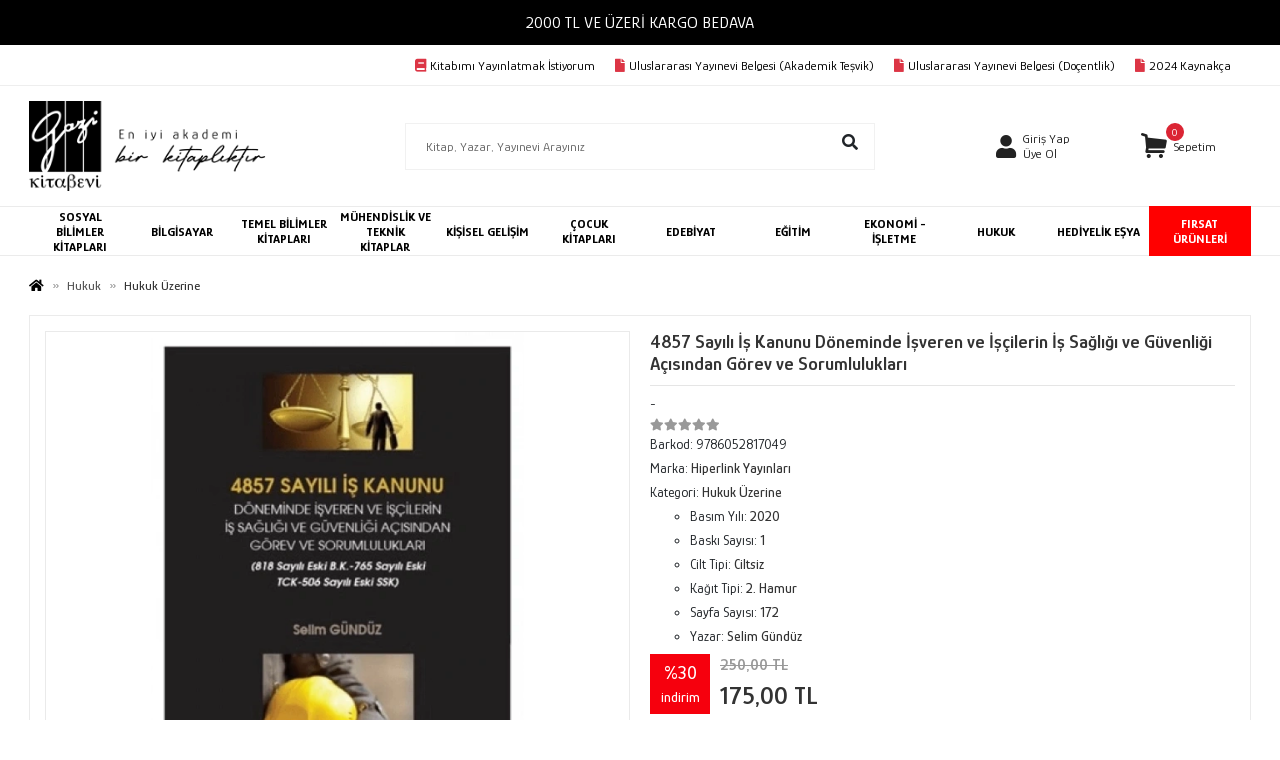

--- FILE ---
content_type: text/html; charset=UTF-8
request_url: https://www.gazikitabevi.com.tr/4857-sayili-is-kanunu-doneminde-isveren-ve-iscilerin-is-sagligi-ve-guvenligi-acisindan-gorev-ve-sorumluluklari
body_size: 49607
content:
<!DOCTYPE html><html lang="tr"><head><meta http-equiv="X-UA-Compatible" content="IE=edge" /><meta http-equiv="Content-Type" content="text/html; charset=utf-8"/><meta name='viewport' content='width=device-width, user-scalable=yes'><link rel="icon" href="https://percdn.com/f/281440/cG96WmFtNG0vcUp3ZUdFOVU1NG5hQT09/l/favicon-22464525-sw13sh16.webp" /><link rel="stylesheet" type="text/css" href="https://www.gazikitabevi.com.tr/template/smart/default/assets/plugins/bootstrap.soft.min.css?v=1661412851" /><link rel="stylesheet" type="text/css" href="https://www.gazikitabevi.com.tr/template/smart/default/assets/style.min.css?v=1755125904" /><title>4857 Sayılı İş Kanunu Döneminde İşveren ve İşçilerin İş Sağlığı ve Güvenliği Açısından Görev ve Sorumlulukları</title><meta name="description" content="" /><link href="https://www.gazikitabevi.com.tr/4857-sayili-is-kanunu-doneminde-isveren-ve-iscilerin-is-sagligi-ve-guvenligi-acisindan-gorev-ve-sorumluluklari" rel="canonical" /><meta property="og:title" content="4857 Sayılı İş Kanunu Döneminde İşveren ve İşçilerin İş Sağlığı ve Güvenliği Açısından Görev ve Sorumlulukları" /><meta property="og:site_name" content="gazikitabevi.com.tr" /><meta property="og:type" content="product" /><meta property="og:url" content="https://www.gazikitabevi.com.tr/4857-sayili-is-kanunu-doneminde-isveren-ve-iscilerin-is-sagligi-ve-guvenligi-acisindan-gorev-ve-sorumluluklari" /><meta property="og:keywords" content="" /><meta property="og:description" content="" /><meta property="og:image" content="https://percdn.com/f/281440/cG96YWFtNG0vcUp3ZUdGckg4OG5icmdQYmNFPQ/p/4857-sayili-is-kanunu-doneminde-isveren-ve-iscilerin-is-sagligi-ve-guvenligi-acisinda84799521-sw320sh499.png" /><meta property="og:image:width" content="700" /><meta property="og:image:height" content="700" /><link rel="preconnect" href="https://fonts.googleapis.com"><link rel="preconnect" href="https://fonts.gstatic.com" crossorigin><style type="text/css">
        body {
             
         font-family: 'Glory', sans-serif;
        }
        :root{
            --body-bg:#ffffff;
            --menu-bg-color: #ffffff;
            --menu-color: #000000;
            --menu-color-hover: #000000;
            --main-color: #3682c9;
            --main-color2: #2a73b7;
            --header-top-color: #000000;
            --header-top-color-hover: #2a73b7;
            --add-cart-list: #ffffff;
            --add-cart-list-hover: #ffffff;
            --add-cart-list-bg: #1c7ad2;
            --add-cart-list-bg-hover: #2a73b7;
            --buy-now: #fafafa;
            --buy-now-bg: #949494;
            --buy-now-hover: #ffffff;
            --buy-now-bg-hover: #747272;
            --add-cart-detail:#ffffff;
            --add-cart-detail-bg:#1c7ad2;
            --add-cart-detail-hover:#ffffff;
            --add-cart-detail-bg-hover:#2a73b7;
            --complete-payment:#ffffff;
            --complete-payment-bg:#4dc761;
            --complete-payment-hover:#ffffff;
            --complete-payment-bg-hover:#3aa14b;
            --transition-time: .4s ease-out;
        };
        
    </style><link rel="stylesheet" type="text/css" href="https://www.gazikitabevi.com.tr/theme/cp____sc42787/assets/style.css?v=1732632301" /><style type="text/css">
                            @media(min-width:1240px){
                .container,
                .container-sm,
                .container-md,
                .container-lg,
                .container-xl {
                    max-width: 1400px !important;
                    width: 97%;
                }
            }
            </style><script type="application/ld+json">{"@context":"https:\/\/schema.org","@type":"Website","url":"https:\/\/www.gazikitabevi.com.tr","name":"Gazi Kitabevi Tic. Ltd. Şti.","potentialAction":{"@type":"SearchAction","target":"https:\/\/www.gazikitabevi.com.tr\/arama?k={search_term_string}","query-input":"required name=search_term_string"}}</script><script type="application/ld+json">{"@context":"https:\/\/schema.org","@type":"Store","name":"Gazi Kitabevi Tic. Ltd. Şti.","url":"https:\/\/www.gazikitabevi.com.tr","logo":"https:\/\/percdn.com\/f\/281440\/cG96WmFtNG0vcUp3ZUdFOVU1NG5hQT09\/l\/logo-19181575-sw277sh103.webp","image":"https:\/\/percdn.com\/f\/281440\/cG96WmFtNG0vcUp3ZUdFOVU1NG5hQT09\/l\/logo-19181575-sw277sh103.webp","address":"Bahçelievler Mah. 53. Sok. No:29 Çankaya-Ankara"}</script><script type="application/ld+json">{"@context":"https:\/\/schema.org\/","@type":"Product","name":"4857 Sayılı İş Kanunu Döneminde İşveren ve İşçilerin İş Sağlığı ve Güvenliği Açısından Görev ve Sorumlulukları","image":["https:\/\/percdn.com\/f\/281440\/cG96WmFtNG0vcUp3ZUdGckg4OG5icmdQYmNFPQ\/p\/4857-sayili-is-kanunu-doneminde-isveren-ve-iscilerin-is-sagligi-ve-guvenligi-acisinda84799521-sw320sh499.webp"],"description":"","productId":"133811","mpn":"9786052817049","gtin":"9786052817049","sku":"9786052817049","brand":{"@type":"Brand","name":"Hiperlink Yayınları"},"offers":{"@type":"Offer","priceCurrency":"try","price":"175.00","itemCondition":"https:\/\/schema.org\/NewCondition","availability":"https:\/\/schema.org\/OutOfStock","priceValidUntil":"","seller":{"@type":"Organization","name":"Gazi Kitabevi Tic. Ltd. Şti."},"url":"https:\/\/www.gazikitabevi.com.tr\/4857-sayili-is-kanunu-doneminde-isveren-ve-iscilerin-is-sagligi-ve-guvenligi-acisindan-gorev-ve-sorumluluklari"}}</script><meta name="google-site-verification" content="zKXxlC1oPAvw9122lT-51Y7SW1sRTH5_RcvxCLjTj84" /><meta name="facebook-domain-verification" content="77wc3iydd9kgyv1ojj4ryjbfqh8bbj" /><!-- Global site tag (gtag.js) --><script async src="https://www.googletagmanager.com/gtag/js?id=UA-88015656-1"></script><script>
                var google_tag_defined = true;
                window.dataLayer = window.dataLayer || [];
                function gtag(){dataLayer.push(arguments);}
                gtag('js', new Date());
                                                gtag('config', 'UA-88015656-1');
                                                                            </script><!-- Facebook Pixel Code --><script>
                    !function(f,b,e,v,n,t,s)
                    {if(f.fbq)return;n=f.fbq=function(){n.callMethod?
                        n.callMethod.apply(n,arguments):n.queue.push(arguments)};
                        if(!f._fbq)f._fbq=n;n.push=n;n.loaded=!0;n.version='2.0';
                        n.queue=[];t=b.createElement(e);t.async=!0;
                        t.src=v;s=b.getElementsByTagName(e)[0];
                        s.parentNode.insertBefore(t,s)}(window, document,'script',
                        'https://connect.facebook.net/en_US/fbevents.js');
                    fbq('init', '839628450535419');
                    fbq('track', 'PageView',{});
                </script><!-- End Facebook Pixel Code --></head><body class="product-body "><div class="addons-marquee-bar amb-desktop-1 amb-mobile-1 amb-direction-4"
     style="background-color: #000000;  background-repeat: no-repeat; background-position: center;"><a href="javascript:;" class="item" style="color: #ffffff">
            HER AYIN İLK GÜNÜ ÜCRETSİZ KARGO!
        </a><a href="javascript:;" class="item" style="color: #ffffff">
            2000 TL VE ÜZERİ KARGO BEDAVA
        </a><a href="javascript:;" class="item" style="color: #ffffff">
            HER AYIN İLK GÜNÜ ÜCRETSİZ KARGO!
        </a><a href="javascript:;" class="item" style="color: #ffffff">
            2000 TL VE ÜZERİ KARGO BEDAVA
        </a><a href="javascript:;" class="item" style="color: #ffffff">
            HER AYIN İLK GÜNÜ ÜCRETSİZ KARGO!
        </a><a href="javascript:;" class="item" style="color: #ffffff">
            2000 TL VE ÜZERİ KARGO BEDAVA
        </a><a href="javascript:;" class="item" style="color: #ffffff">
            HER AYIN İLK GÜNÜ ÜCRETSİZ KARGO!
        </a><a href="javascript:;" class="item" style="color: #ffffff">
            2000 TL VE ÜZERİ KARGO BEDAVA
        </a></div><style type="text/css">
    @media (min-width: 992px) {
            .addons-marquee-bar {
            height: 45px !important;
        }
                    .addons-marquee-bar .item {
            font-size: 17px !important;
        }
                .addons-marquee-bar .item {
            margin-slide: 45px !important;
        }
        }
    @media (max-width: 991px) {
            .addons-marquee-bar {
            height: 34px !important;
        }
                .addons-marquee-bar {
            margin-top: 60px;
            margin-bottom: -60px;
        }
                .addons-marquee-bar .item {
            font-size: 14px !important;
        }
                .addons-marquee-bar .item {
            margin-slide: 25px !important;
        }
        }
</style><section class="pattern-group pattern-group-t-0 pattern-group-p-product header-section"><div class="no-container"><div class="pattern-group-body"><div class="p-g-b-c-wrapper"><div class="p-g-b-c-inner"><div class="p-g-mod p-g-mod-t-28 p-g-mod-header  p-g-mod-trans   "><div class="p-g-mod-body  p-g-mod-body-p-0  "><header class="desktop"><section class="h-contact"><div class="container"><div class="row"><div class="col-md-2"></div><div class="col-md-10"><div class="info float-right"><a href="yayin-basvuru-formu" class="item"><i class="fa fa-book" style="color:#dc3545; margin-right:4px;"></i>Kitabımı Yayınlatmak İstiyorum</a><a href="https://www.gazikitabevi.com.tr/theme/cp____sc42787///uluslarasitesvik.pdf?v=1707114780" class="item" target="_blank"><i class="fa fa-file" style="color:#dc3545; margin-right:4px;"></i>Uluslararası Yayınevi Belgesi (Akademik Teşvik)</a><a href="https://www.gazikitabevi.com.tr/theme/cp____sc42787///uluslarasidocentlik.pdf?v=1707114774" class="item" target="_blank"><i class="fa fa-file" style="color:#dc3545; margin-right:4px;"></i>Uluslararası Yayınevi Belgesi (Doçentlik)</a><a href="https://drive.google.com/file/d/1xZ5oGN9l-eLRyJNYEafZiHXxBHvGKhPx/view" class="item" target="_blank"><i class="fa fa-file" style="color:#dc3545; margin-right:4px;"></i> 2024 Kaynakça</a></div><div class="clearfix"></div></div></div></div></section><section class="h-center"><div class="container"><div class="row"><div class="col-md-3"><div class="logo header-area"><a href="https://www.gazikitabevi.com.tr" ><img src="https://percdn.com/f/281440/cG96WmFtNG0vcUp3ZUdFOVU1NG5hQT09/l/logo-19181575-sw277sh103.webp" alt="" /></a></div></div><div class="col-md-6"><div class="header-area"><div class="search"><form action="https://www.gazikitabevi.com.tr/arama" method="get" data-choose-action="redirect" data-advanced-product-search><div class="input-box"><input type="text" name="k" class="form-control" placeholder="Kitap, Yazar, Yayınevi Arayınız"/></div><button type="submit" class="btn btn-orange"><i class="fas fa-search"></i></button></form></div></div></div><div class="col-md-3"><div class="header-area last"><div class="header-bar"><div class="bar-link bar-user"><span class="icon"><i class="fas fa-user"></i></span><div class="link"><a href="https://www.gazikitabevi.com.tr/uye-giris"><span class="name">Giriş Yap</span></a><a href="https://www.gazikitabevi.com.tr/uye-ol"><span class="name">Üye Ol</span></a></div></div><div class="dropdown header-cart-hover"><a class="bar-link bar-cart" href="https://www.gazikitabevi.com.tr/sepet" id="console-menu-3" role="button"><span class="icon"><i class="coreicon-basket-4"></i><span class="count" data-cart-quantity>0</span></span><span class="name">Sepetim</span></a><div class="dropdown-menu" aria-labelledby="console-menu-3"><div class="top-header"><span class="title">
                                                Sepetim 
                                                <span class="count2" data-cart-quantity>0 </span><span class="count2-description">Ürün</span></span></div><div class="products" data-cart-products></div><div class="summary" data-cart-summary></div></div></div></div></div></div></div></div></section><section class="menu"><div class="container"><div class="row"><div class="col-md-12"><div class="mega-menu"><ul class="navbar-nav"><li class="nav-item dropdown"><a class="nav-link dropdown-toggle" href="https://www.gazikitabevi.com.tr/sosyal-bilimler-kitaplari" id="mega-menu-521" data-parent-id="521" role="button"><span class="under-category">SOSYAL BİLİMLER KİTAPLARI</span></a><div class="dropdown-menu" aria-labelledby="mega-menu-521"><div class="mega-menu-container"><div class="container-fluid" ><div class="row"><div class="col-md-12"><div class="row h-100"><div class="col"><div class="sub-cat"><a class="sub-title" data-parent-id="521" data-id="17" href="https://www.gazikitabevi.com.tr/felsefe">
                                                                                 Felsefe
                                                                            </a><ul><li><a href="https://www.gazikitabevi.com.tr/arastirma-inceleme-referans-997"><span class="sub-category"> Araştırma-İnceleme-Referans </span></a></li><li><a href="https://www.gazikitabevi.com.tr/diger-felsefe"><span class="sub-category"> Diğer (Felsefe) </span></a></li><li><a href="https://www.gazikitabevi.com.tr/dusunce"><span class="sub-category"> Düşünce </span></a></li><li><a href="https://www.gazikitabevi.com.tr/egitim-felsefesi"><span class="sub-category"> Eğitim Felsefesi </span></a></li><li><a href="https://www.gazikitabevi.com.tr/estetik"><span class="sub-category"> Estetik </span></a></li><li><a href="https://www.gazikitabevi.com.tr/etik"><span class="sub-category"> Etik </span></a></li><li><a href="https://www.gazikitabevi.com.tr/felsefe-bilimi"><span class="sub-category"> Felsefe Bilimi </span></a></li><li><a href="https://www.gazikitabevi.com.tr/felsefe-tarihi"><span class="sub-category"> Felsefe Tarihi </span></a></li><li><a href="https://www.gazikitabevi.com.tr/felsefi-akimlar"><span class="sub-category"> Felsefi Akımlar </span></a></li><li><a href="https://www.gazikitabevi.com.tr/filozoflar-biyografiler"><span class="sub-category"> Filozoflar (Biyografiler) </span></a></li><li><a href="https://www.gazikitabevi.com.tr/genel-felsefe"><span class="sub-category"> Genel Felsefe </span></a></li><li><a href="https://www.gazikitabevi.com.tr/siyaset-felsefesi"><span class="sub-category"> Siyaset Felsefesi </span></a></li><li><a href="https://www.gazikitabevi.com.tr/din-felsefesi"><span class="sub-category"> Din Felsefesi </span></a></li></ul></div><div class="sub-cat"><a class="sub-title" data-parent-id="521" data-id="24" href="https://www.gazikitabevi.com.tr/islam">
                                                                                 İslam
                                                                            </a><ul><li><a href="https://www.gazikitabevi.com.tr/ahlak"><span class="sub-category"> Ahlak </span></a></li><li><a href="https://www.gazikitabevi.com.tr/aile-ve-cocuk-1198"><span class="sub-category"> Aile ve Çocuk </span></a></li><li><a href="https://www.gazikitabevi.com.tr/alevilik-bektasilik"><span class="sub-category"> Alevilik-Bektaşilik </span></a></li><li><a href="https://www.gazikitabevi.com.tr/arastirma-inceleme"><span class="sub-category"> Araştırma-İnceleme </span></a></li><li><a href="https://www.gazikitabevi.com.tr/biyografi-otobiyografi-3826"><span class="sub-category"> Biyografi - Otobiyografi </span></a></li><li><a href="https://www.gazikitabevi.com.tr/diger-islam"><span class="sub-category"> Diğer (İslam) </span></a></li><li><a href="https://www.gazikitabevi.com.tr/edebiyat-roman"><span class="sub-category"> Edebiyat - Roman </span></a></li><li><a href="https://www.gazikitabevi.com.tr/iman-esaslari"><span class="sub-category"> İman Esasları </span></a></li><li><a href="https://www.gazikitabevi.com.tr/insan-ve-toplum-1825"><span class="sub-category"> İnsan ve Toplum </span></a></li><li><a href="https://www.gazikitabevi.com.tr/islam-egitimi"><span class="sub-category"> İslam Eğitimi </span></a></li><li><a href="https://www.gazikitabevi.com.tr/islam-hukuku"><span class="sub-category"> İslam Hukuku </span></a></li><li><a href="https://www.gazikitabevi.com.tr/islam-tarihi"><span class="sub-category"> İslam Tarihi </span></a></li><li><a href="https://www.gazikitabevi.com.tr/islam-ve-gunumuz-islam-dusuncesi"><span class="sub-category"> İslam ve Günümüz İslam Düşüncesi </span></a></li><li><a href="https://www.gazikitabevi.com.tr/kuran-ve-kuran-uzerine"><span class="sub-category"> Kuran ve Kuran Üzerine </span></a></li><li><a href="https://www.gazikitabevi.com.tr/meal-tefsir-hadis"><span class="sub-category"> Meal-Tefsir-Hadis </span></a></li><li><a href="https://www.gazikitabevi.com.tr/tasavvuf-mezhepler-tarikatlar"><span class="sub-category"> Tasavvuf - Mezhepler - Tarikatlar </span></a></li></ul></div><div class="sub-cat"><a class="sub-title" data-parent-id="521" data-id="29" href="https://www.gazikitabevi.com.tr/tarih">
                                                                                 Tarih
                                                                            </a><ul><li><a href="https://www.gazikitabevi.com.tr/arastirma-inceleme-4198"><span class="sub-category"> Araştırma - İnceleme </span></a></li><li><a href="https://www.gazikitabevi.com.tr/diger-tarih"><span class="sub-category"> Diğer (Tarih) </span></a></li><li><a href="https://www.gazikitabevi.com.tr/dunya-tarihi"><span class="sub-category"> Dünya Tarihi </span></a></li><li><a href="https://www.gazikitabevi.com.tr/mustafa-kemal-ataturk"><span class="sub-category"> Mustafa Kemal Atatürk </span></a></li><li><a href="https://www.gazikitabevi.com.tr/osmanli-tarihi"><span class="sub-category"> Osmanlı Tarihi </span></a></li><li><a href="https://www.gazikitabevi.com.tr/onemli-olaylar-ve-biyografi-otobiyografi"><span class="sub-category"> Önemli Olaylar ve Biyografi - Otobiyografi </span></a></li><li><a href="https://www.gazikitabevi.com.tr/referans-kitaplar-1728"><span class="sub-category"> Referans Kitaplar </span></a></li><li><a href="https://www.gazikitabevi.com.tr/tarih-felsefesi"><span class="sub-category"> Tarih Felsefesi </span></a></li><li><a href="https://www.gazikitabevi.com.tr/turk-tarihi-arastirmalari"><span class="sub-category"> Türk Tarihi Araştırmaları </span></a></li><li><a href="https://www.gazikitabevi.com.tr/turkiye-ve-cumhuriyet-tarihi"><span class="sub-category"> Türkiye ve Cumhuriyet Tarihi </span></a></li><li><a href="https://www.gazikitabevi.com.tr/yakin-tarih"><span class="sub-category"> Yakın Tarih </span></a></li></ul></div><div class="sub-cat"><a class="sub-title" data-parent-id="521" data-id="839" href="https://www.gazikitabevi.com.tr/cografya">
                                                                                 Coğrafya
                                                                            </a><ul></ul></div></div><div class="col"><div class="sub-cat"><a class="sub-title" data-parent-id="521" data-id="22" href="https://www.gazikitabevi.com.tr/inanc-kitaplari-mitolojiler">
                                                                                 İnanç Kitapları - Mitolojiler
                                                                            </a><ul><li><a href="https://www.gazikitabevi.com.tr/diger-inanc-kitaplari-mitolojiler"><span class="sub-category"> Diğer (İnanç Kitapları - Mitolojiler) </span></a></li><li><a href="https://www.gazikitabevi.com.tr/diger-inanclar"><span class="sub-category"> Diğer İnançlar </span></a></li><li><a href="https://www.gazikitabevi.com.tr/dinler-tarihi"><span class="sub-category"> Dinler Tarihi </span></a></li><li><a href="https://www.gazikitabevi.com.tr/hristiyanlik"><span class="sub-category"> Hristiyanlık </span></a></li><li><a href="https://www.gazikitabevi.com.tr/mitolojiler"><span class="sub-category"> Mitolojiler </span></a></li><li><a href="https://www.gazikitabevi.com.tr/musevilik-yahudilik"><span class="sub-category"> Musevilik - Yahudilik </span></a></li><li><a href="https://www.gazikitabevi.com.tr/muslumanlik"><span class="sub-category"> Müslümanlık </span></a></li></ul></div><div class="sub-cat"><a class="sub-title" data-parent-id="521" data-id="27" href="https://www.gazikitabevi.com.tr/politika-siyaset">
                                                                                 Politika Siyaset
                                                                            </a><ul><li><a href="https://www.gazikitabevi.com.tr/arastirma-inceleme-4132"><span class="sub-category"> Araştırma-İnceleme </span></a></li><li><a href="https://www.gazikitabevi.com.tr/avrupa-birligi"><span class="sub-category"> Avrupa Birliği </span></a></li><li><a href="https://www.gazikitabevi.com.tr/azinliklar-etnik-sorunlar"><span class="sub-category"> Azınlıklar - Etnik Sorunlar </span></a></li><li><a href="https://www.gazikitabevi.com.tr/derin-siyaset-komplo-teorileri"><span class="sub-category"> Derin Siyaset - Komplo Teorileri </span></a></li><li><a href="https://www.gazikitabevi.com.tr/islam-ortadogu"><span class="sub-category"> İslam - Ortadoğu </span></a></li><li><a href="https://www.gazikitabevi.com.tr/kurumlar-orgutler"><span class="sub-category"> Kurumlar - Örgütler </span></a></li><li><a href="https://www.gazikitabevi.com.tr/politik-akimlar-hareketler"><span class="sub-category"> Politik Akımlar - Hareketler </span></a></li><li><a href="https://www.gazikitabevi.com.tr/siyaset-bilimi"><span class="sub-category"> Siyaset Bilimi </span></a></li><li><a href="https://www.gazikitabevi.com.tr/sol-hareketler"><span class="sub-category"> Sol Hareketler </span></a></li><li><a href="https://www.gazikitabevi.com.tr/turkiye-siyaseti-ve-politikasi"><span class="sub-category"> Türkiye Siyaseti ve Politikası </span></a></li><li><a href="https://www.gazikitabevi.com.tr/uluslararasi-iliskiler-dis-politika"><span class="sub-category"> Uluslararası İlişkiler - Dış Politika </span></a></li><li><a href="https://www.gazikitabevi.com.tr/diger-politika-siyaset-kitaplari"><span class="sub-category"> Diğer Politika Siyaset Kitapları </span></a></li><li><a href="https://www.gazikitabevi.com.tr/dunya-siyaseti-ve-politikasi"><span class="sub-category"> Dünya Siyaseti ve Politikası </span></a></li><li><a href="https://www.gazikitabevi.com.tr/genel-politika-siyaset-bilim-siyaset-tarihi"><span class="sub-category"> Genel Politika - Siyaset Bilim - Siyaset Tarihi </span></a></li><li><a href="https://www.gazikitabevi.com.tr/guncel-siyaset"><span class="sub-category"> Güncel Siyaset </span></a></li></ul></div><div class="sub-cat"><a class="sub-title" data-parent-id="521" data-id="32" href="https://www.gazikitabevi.com.tr/sosyoloji">
                                                                                 Sosyoloji
                                                                            </a><ul><li><a href="https://www.gazikitabevi.com.tr/aile-ve-cocuk-4692"><span class="sub-category"> Aile ve Çocuk </span></a></li><li><a href="https://www.gazikitabevi.com.tr/arastirma-inceleme-4903"><span class="sub-category"> Araştırma - İnceleme </span></a></li><li><a href="https://www.gazikitabevi.com.tr/diger-sosyoloji"><span class="sub-category"> Diğer (Sosyoloji) </span></a></li><li><a href="https://www.gazikitabevi.com.tr/genel-sosyoloji"><span class="sub-category"> Genel Sosyoloji </span></a></li><li><a href="https://www.gazikitabevi.com.tr/kadin-calismalari"><span class="sub-category"> Kadın Çalışmaları </span></a></li><li><a href="https://www.gazikitabevi.com.tr/kentlesme-modernlesme"><span class="sub-category"> Kentleşme - Modernleşme </span></a></li><li><a href="https://www.gazikitabevi.com.tr/kultur-ve-bilim"><span class="sub-category"> Kültür ve Bilim </span></a></li><li><a href="https://www.gazikitabevi.com.tr/sivil-toplum-kuruluslari"><span class="sub-category"> Sivil Toplum Kuruluşları </span></a></li><li><a href="https://www.gazikitabevi.com.tr/siyaset-sosyolojisi"><span class="sub-category"> Siyaset Sosyolojisi </span></a></li><li><a href="https://www.gazikitabevi.com.tr/siyaset-sosyolojisi-938"><span class="sub-category"> Siyaset Sosyolojisi </span></a></li><li><a href="https://www.gazikitabevi.com.tr/yabanci-dilde-kitaplar"><span class="sub-category"> Yabancı Dilde Kitaplar </span></a></li></ul></div></div><div class="col"><div class="sub-cat"><a class="sub-title" data-parent-id="521" data-id="23" href="https://www.gazikitabevi.com.tr/insan-ve-toplum">
                                                                                 İnsan ve Toplum
                                                                            </a><ul><li><a href="https://www.gazikitabevi.com.tr/aile-ve-cocuk"><span class="sub-category"> Aile ve Çocuk </span></a></li><li><a href="https://www.gazikitabevi.com.tr/antropoloji"><span class="sub-category"> Antropoloji </span></a></li><li><a href="https://www.gazikitabevi.com.tr/cinsellik-2"><span class="sub-category"> Cinsellik 2 </span></a></li><li><a href="https://www.gazikitabevi.com.tr/diger-insan-ve-toplum"><span class="sub-category"> Diğer (İnsan ve Toplum) </span></a></li><li><a href="https://www.gazikitabevi.com.tr/iletisim-medya"><span class="sub-category"> İletişim - Medya </span></a></li><li><a href="https://www.gazikitabevi.com.tr/kadin-erkek-iliskileri"><span class="sub-category"> Kadın - Erkek İlişkileri </span></a></li><li><a href="https://www.gazikitabevi.com.tr/kadin-sorunlari-feminizm"><span class="sub-category"> Kadın Sorunları - Feminizm </span></a></li><li><a href="https://www.gazikitabevi.com.tr/kultur-tarihi"><span class="sub-category"> Kültür Tarihi </span></a></li><li><a href="https://www.gazikitabevi.com.tr/populer-kultur"><span class="sub-category"> Popüler Kültür </span></a></li><li><a href="https://www.gazikitabevi.com.tr/sosyal-medya-ve-iletisim"><span class="sub-category"> Sosyal Medya ve İletişim </span></a></li></ul></div><div class="sub-cat"><a class="sub-title" data-parent-id="521" data-id="28" href="https://www.gazikitabevi.com.tr/psikoloji">
                                                                                 Psikoloji
                                                                            </a><ul><li><a href="https://www.gazikitabevi.com.tr/arastirma-inceleme-1418"><span class="sub-category"> Araştırma - İnceleme </span></a></li><li><a href="https://www.gazikitabevi.com.tr/basvuru-kitaplari-4779"><span class="sub-category"> Başvuru Kitapları </span></a></li><li><a href="https://www.gazikitabevi.com.tr/cocuk-psikolojisi"><span class="sub-category"> Çocuk Psikolojisi </span></a></li><li><a href="https://www.gazikitabevi.com.tr/din-psikolojisi"><span class="sub-category"> Din Psikolojisi </span></a></li><li><a href="https://www.gazikitabevi.com.tr/egitim-psikolojisi"><span class="sub-category"> Eğitim Psikolojisi </span></a></li><li><a href="https://www.gazikitabevi.com.tr/ekoller-ve-yaklasimlar"><span class="sub-category"> Ekoller ve Yaklaşımlar </span></a></li><li><a href="https://www.gazikitabevi.com.tr/genel-psikoloji"><span class="sub-category"> Genel Psikoloji </span></a></li><li><a href="https://www.gazikitabevi.com.tr/gelisim-psikolojisi"><span class="sub-category"> Gelişim Psikolojisi </span></a></li></ul></div><div class="sub-cat"><a class="sub-title" data-parent-id="521" data-id="591" href="https://www.gazikitabevi.com.tr/iletisim-1496">
                                                                                 İletişim
                                                                            </a><ul></ul></div></div></div></div></div></div></div></div></li><li class="nav-item dropdown"><a class="nav-link dropdown-toggle" href="https://www.gazikitabevi.com.tr/bilgisayar" id="mega-menu-11" data-parent-id="11" role="button"><span class="under-category">BİLGİSAYAR</span></a><div class="dropdown-menu" aria-labelledby="mega-menu-11"><div class="mega-menu-container"><div class="container-fluid" ><div class="row"><div class="col-md-12"><div class="row h-100"><div class="col"><div class="sub-cat"><a class="sub-title" data-parent-id="11" data-id="52" href="https://www.gazikitabevi.com.tr/ag-networking">
                                                                                 Ağ - Networking
                                                                            </a><ul></ul></div><div class="sub-cat"><a class="sub-title" data-parent-id="11" data-id="55" href="https://www.gazikitabevi.com.tr/bilgisayar-teknolojisi">
                                                                                 Bilgisayar Teknolojisi
                                                                            </a><ul></ul></div><div class="sub-cat"><a class="sub-title" data-parent-id="11" data-id="58" href="https://www.gazikitabevi.com.tr/donanim-hardware">
                                                                                 Donanım - Hardware
                                                                            </a><ul></ul></div><div class="sub-cat"><a class="sub-title" data-parent-id="11" data-id="61" href="https://www.gazikitabevi.com.tr/internet-ve-internet-kulturu">
                                                                                 İnternet ve İnternet Kültürü
                                                                            </a><ul></ul></div><div class="sub-cat"><a class="sub-title" data-parent-id="11" data-id="64" href="https://www.gazikitabevi.com.tr/mobil-ve-mobil-uygulamalar">
                                                                                 Mobil ve Mobil Uygulamalar
                                                                            </a><ul></ul></div><div class="sub-cat"><a class="sub-title" data-parent-id="11" data-id="67" href="https://www.gazikitabevi.com.tr/veritabani-database">
                                                                                 Veritabanı - Database
                                                                            </a><ul></ul></div></div><div class="col"><div class="sub-cat"><a class="sub-title" data-parent-id="11" data-id="53" href="https://www.gazikitabevi.com.tr/apple">
                                                                                 Apple
                                                                            </a><ul></ul></div><div class="sub-cat"><a class="sub-title" data-parent-id="11" data-id="56" href="https://www.gazikitabevi.com.tr/diger-bilgisayar-kitaplari">
                                                                                 Diğer Bilgisayar Kitapları
                                                                            </a><ul></ul></div><div class="sub-cat"><a class="sub-title" data-parent-id="11" data-id="59" href="https://www.gazikitabevi.com.tr/grafik-ve-tasarim">
                                                                                 Grafik ve Tasarım
                                                                            </a><ul></ul></div><div class="sub-cat"><a class="sub-title" data-parent-id="11" data-id="62" href="https://www.gazikitabevi.com.tr/isletim-sistemleri-4031">
                                                                                 İşletim Sistemleri
                                                                            </a><ul></ul></div><div class="sub-cat"><a class="sub-title" data-parent-id="11" data-id="65" href="https://www.gazikitabevi.com.tr/oyunlar">
                                                                                 Oyunlar
                                                                            </a><ul></ul></div><div class="sub-cat"><a class="sub-title" data-parent-id="11" data-id="68" href="https://www.gazikitabevi.com.tr/web-gelistirme-ve-tasarim">
                                                                                 Web Geliştirme ve Tasarım
                                                                            </a><ul></ul></div></div><div class="col"><div class="sub-cat"><a class="sub-title" data-parent-id="11" data-id="54" href="https://www.gazikitabevi.com.tr/bilgisayar-ogrenimi">
                                                                                 Bilgisayar Öğrenimi
                                                                            </a><ul></ul></div><div class="sub-cat"><a class="sub-title" data-parent-id="11" data-id="57" href="https://www.gazikitabevi.com.tr/dijital-medya-yonetimi">
                                                                                 Dijital Medya Yönetimi
                                                                            </a><ul></ul></div><div class="sub-cat"><a class="sub-title" data-parent-id="11" data-id="60" href="https://www.gazikitabevi.com.tr/guvenlik-security">
                                                                                 Güvenlik - Security
                                                                            </a><ul></ul></div><div class="sub-cat"><a class="sub-title" data-parent-id="11" data-id="63" href="https://www.gazikitabevi.com.tr/microsoft-office">
                                                                                 Microsoft Office
                                                                            </a><ul></ul></div><div class="sub-cat"><a class="sub-title" data-parent-id="11" data-id="66" href="https://www.gazikitabevi.com.tr/programlama-1489">
                                                                                 Programlama
                                                                            </a><ul></ul></div></div></div></div></div></div></div></div></li><li class="nav-item dropdown"><a class="nav-link dropdown-toggle" href="https://www.gazikitabevi.com.tr/temel-bilimler-kitaplari" id="mega-menu-523" data-parent-id="523" role="button"><span class="under-category">TEMEL BİLİMLER KİTAPLARI</span></a><div class="dropdown-menu" aria-labelledby="mega-menu-523"><div class="mega-menu-container"><div class="container-fluid" ><div class="row"><div class="col-md-12"><div class="row h-100"><div class="col"><div class="sub-cat"><a class="sub-title" data-parent-id="523" data-id="69" href="https://www.gazikitabevi.com.tr/astronomi-fizik">
                                                                                 Astronomi - Fizik
                                                                            </a><ul></ul></div><div class="sub-cat"><a class="sub-title" data-parent-id="523" data-id="77" href="https://www.gazikitabevi.com.tr/fen-bilimleri">
                                                                                 Fen Bilimleri
                                                                            </a><ul></ul></div><div class="sub-cat"><a class="sub-title" data-parent-id="523" data-id="84" href="https://www.gazikitabevi.com.tr/populer-bilim">
                                                                                 Popüler Bilim
                                                                            </a><ul></ul></div><div class="sub-cat"><a class="sub-title" data-parent-id="523" data-id="90" href="https://www.gazikitabevi.com.tr/yapay-zeka">
                                                                                 Yapay Zeka
                                                                            </a><ul></ul></div><div class="sub-cat"><a class="sub-title" data-parent-id="523" data-id="602" href="https://www.gazikitabevi.com.tr/biyoloji">
                                                                                 Biyoloji
                                                                            </a><ul></ul></div></div><div class="col"><div class="sub-cat"><a class="sub-title" data-parent-id="523" data-id="71" href="https://www.gazikitabevi.com.tr/bilim-tarihi">
                                                                                 Bilim Tarihi
                                                                            </a><ul></ul></div><div class="sub-cat"><a class="sub-title" data-parent-id="523" data-id="79" href="https://www.gazikitabevi.com.tr/kimya">
                                                                                 Kimya
                                                                            </a><ul></ul></div><div class="sub-cat"><a class="sub-title" data-parent-id="523" data-id="87" href="https://www.gazikitabevi.com.tr/teknoloji">
                                                                                 Teknoloji
                                                                            </a><ul></ul></div><div class="sub-cat"><a class="sub-title" data-parent-id="523" data-id="525" href="https://www.gazikitabevi.com.tr/ziraat">
                                                                                 Ziraat
                                                                            </a><ul></ul></div></div><div class="col"><div class="sub-cat"><a class="sub-title" data-parent-id="523" data-id="74" href="https://www.gazikitabevi.com.tr/doga-bilimleri">
                                                                                 Doğa Bilimleri
                                                                            </a><ul></ul></div><div class="sub-cat"><a class="sub-title" data-parent-id="523" data-id="81" href="https://www.gazikitabevi.com.tr/matematik-geometri">
                                                                                 Matematik - Geometri
                                                                            </a><ul></ul></div><div class="sub-cat"><a class="sub-title" data-parent-id="523" data-id="88" href="https://www.gazikitabevi.com.tr/tip-bilimleri">
                                                                                 Tıp Bilimleri
                                                                            </a><ul></ul></div><div class="sub-cat"><a class="sub-title" data-parent-id="523" data-id="526" href="https://www.gazikitabevi.com.tr/istatistik">
                                                                                 İstatistik
                                                                            </a><ul></ul></div></div></div></div></div></div></div></div></li><li class="nav-item dropdown"><a class="nav-link dropdown-toggle" href="https://www.gazikitabevi.com.tr/muhendislik-ve-teknik-kitaplar" id="mega-menu-12" data-parent-id="12" role="button"><span class="under-category">MÜHENDİSLİK VE TEKNİK KİTAPLAR</span></a><div class="dropdown-menu" aria-labelledby="mega-menu-12"><div class="mega-menu-container"><div class="container-fluid" ><div class="row"><div class="col-md-12"><div class="row h-100"><div class="col"><div class="sub-cat"><a class="sub-title" data-parent-id="12" data-id="70" href="https://www.gazikitabevi.com.tr/bilgisayar-muhendisligi">
                                                                                 Bilgisayar Mühendisliği
                                                                            </a><ul></ul></div><div class="sub-cat"><a class="sub-title" data-parent-id="12" data-id="75" href="https://www.gazikitabevi.com.tr/elektrik-elektronik-muhendisligi">
                                                                                 Elektrik-Elektronik Mühendisliği
                                                                            </a><ul></ul></div><div class="sub-cat"><a class="sub-title" data-parent-id="12" data-id="80" href="https://www.gazikitabevi.com.tr/makine-muhendisligi">
                                                                                 Makine Mühendisliği
                                                                            </a><ul></ul></div><div class="sub-cat"><a class="sub-title" data-parent-id="12" data-id="89" href="https://www.gazikitabevi.com.tr/uzay-muhendisligi">
                                                                                 Uzay Mühendisliği
                                                                            </a><ul></ul></div></div><div class="col"><div class="sub-cat"><a class="sub-title" data-parent-id="12" data-id="72" href="https://www.gazikitabevi.com.tr/cevre-muhendisligi">
                                                                                 Çevre Mühendisliği
                                                                            </a><ul></ul></div><div class="sub-cat"><a class="sub-title" data-parent-id="12" data-id="76" href="https://www.gazikitabevi.com.tr/endustri-muhendisligi">
                                                                                 Endüstri Mühendisliği
                                                                            </a><ul></ul></div><div class="sub-cat"><a class="sub-title" data-parent-id="12" data-id="82" href="https://www.gazikitabevi.com.tr/mimarlik">
                                                                                 Mimarlık
                                                                            </a><ul></ul></div><div class="sub-cat"><a class="sub-title" data-parent-id="12" data-id="527" href="https://www.gazikitabevi.com.tr/genetik-ve-biyomuhendislik">
                                                                                 Genetik ve Biyomühendislik
                                                                            </a><ul></ul></div></div><div class="col"><div class="sub-cat"><a class="sub-title" data-parent-id="12" data-id="73" href="https://www.gazikitabevi.com.tr/diger-bilim-muhendislik-kitaplari">
                                                                                 Diğer Bilim - Mühendislik Kitapları
                                                                            </a><ul></ul></div><div class="sub-cat"><a class="sub-title" data-parent-id="12" data-id="78" href="https://www.gazikitabevi.com.tr/insaat-muhendisligi">
                                                                                 İnşaat Mühendisliği
                                                                            </a><ul></ul></div><div class="sub-cat"><a class="sub-title" data-parent-id="12" data-id="83" href="https://www.gazikitabevi.com.tr/nukleer-enerji-muhendisligi">
                                                                                 Nükleer Enerji Mühendisliği
                                                                            </a><ul></ul></div><div class="sub-cat"><a class="sub-title" data-parent-id="12" data-id="528" href="https://www.gazikitabevi.com.tr/jeoloji-muhendisligi">
                                                                                 Jeoloji Mühendisliği
                                                                            </a><ul></ul></div></div></div></div></div></div></div></div></li><li class="nav-item "><a class="nav-link dropdown-toggle" href="https://www.gazikitabevi.com.tr/kisisel-gelisim-4949" id="mega-menu-524" data-parent-id="524" role="button"><span class="under-category">KİŞİSEL GELİŞİM</span></a></li><li class="nav-item dropdown"><a class="nav-link dropdown-toggle" href="https://www.gazikitabevi.com.tr/cocuk-kitaplari" id="mega-menu-13" data-parent-id="13" role="button"><span class="under-category">ÇOCUK KİTAPLARI</span></a><div class="dropdown-menu" aria-labelledby="mega-menu-13"><div class="mega-menu-container"><div class="container-fluid" ><div class="row"><div class="col-md-12"><div class="row h-100"><div class="col"><div class="sub-cat"><a class="sub-title" data-parent-id="13" data-id="91" href="https://www.gazikitabevi.com.tr/bilimsel-kitaplar">
                                                                                 Bilimsel Kitaplar
                                                                            </a><ul></ul></div><div class="sub-cat"><a class="sub-title" data-parent-id="13" data-id="94" href="https://www.gazikitabevi.com.tr/boyama-kitaplari">
                                                                                 Boyama Kitapları
                                                                            </a><ul></ul></div><div class="sub-cat"><a class="sub-title" data-parent-id="13" data-id="97" href="https://www.gazikitabevi.com.tr/diger-cocuk-kitaplari">
                                                                                 Diğer Çocuk Kitapları
                                                                            </a><ul></ul></div><div class="sub-cat"><a class="sub-title" data-parent-id="13" data-id="100" href="https://www.gazikitabevi.com.tr/etkinlik-kitaplari">
                                                                                 Etkinlik Kitapları
                                                                            </a><ul></ul></div><div class="sub-cat"><a class="sub-title" data-parent-id="13" data-id="103" href="https://www.gazikitabevi.com.tr/masallar">
                                                                                 Masallar
                                                                            </a><ul></ul></div><div class="sub-cat"><a class="sub-title" data-parent-id="13" data-id="106" href="https://www.gazikitabevi.com.tr/origami">
                                                                                 Origami
                                                                            </a><ul></ul></div><div class="sub-cat"><a class="sub-title" data-parent-id="13" data-id="109" href="https://www.gazikitabevi.com.tr/roman-oyku">
                                                                                 Roman-Öykü
                                                                            </a><ul></ul></div><div class="sub-cat"><a class="sub-title" data-parent-id="13" data-id="112" href="https://www.gazikitabevi.com.tr/yapbozlu-kitaplar">
                                                                                 Yapbozlu Kitaplar
                                                                            </a><ul></ul></div></div><div class="col"><div class="sub-cat"><a class="sub-title" data-parent-id="13" data-id="92" href="https://www.gazikitabevi.com.tr/bilmece-bulmaca">
                                                                                 Bilmece - Bulmaca
                                                                            </a><ul></ul></div><div class="sub-cat"><a class="sub-title" data-parent-id="13" data-id="95" href="https://www.gazikitabevi.com.tr/cikartmali-kitaplar">
                                                                                 Çıkartmalı Kitaplar
                                                                            </a><ul></ul></div><div class="sub-cat"><a class="sub-title" data-parent-id="13" data-id="98" href="https://www.gazikitabevi.com.tr/din-egitimi">
                                                                                 Din Eğitimi
                                                                            </a><ul></ul></div><div class="sub-cat"><a class="sub-title" data-parent-id="13" data-id="101" href="https://www.gazikitabevi.com.tr/hikayeler">
                                                                                 Hikayeler
                                                                            </a><ul></ul></div><div class="sub-cat"><a class="sub-title" data-parent-id="13" data-id="104" href="https://www.gazikitabevi.com.tr/okul-oncesi-cocuk-kitaplari">
                                                                                 Okul Öncesi Çocuk Kitapları
                                                                            </a><ul></ul></div><div class="sub-cat"><a class="sub-title" data-parent-id="13" data-id="107" href="https://www.gazikitabevi.com.tr/oyun-kitaplari">
                                                                                 Oyun Kitapları
                                                                            </a><ul></ul></div><div class="sub-cat"><a class="sub-title" data-parent-id="13" data-id="110" href="https://www.gazikitabevi.com.tr/siir-kitaplari">
                                                                                 Şiir Kitapları
                                                                            </a><ul></ul></div><div class="sub-cat"><a class="sub-title" data-parent-id="13" data-id="113" href="https://www.gazikitabevi.com.tr/zeka-gelisimi">
                                                                                 Zeka Gelişimi
                                                                            </a><ul></ul></div></div><div class="col"><div class="sub-cat"><a class="sub-title" data-parent-id="13" data-id="93" href="https://www.gazikitabevi.com.tr/biyografi-otobiyografi">
                                                                                 Biyografi-Otobiyografi
                                                                            </a><ul></ul></div><div class="sub-cat"><a class="sub-title" data-parent-id="13" data-id="96" href="https://www.gazikitabevi.com.tr/cizgi-roman">
                                                                                 Çizgi Roman
                                                                            </a><ul></ul></div><div class="sub-cat"><a class="sub-title" data-parent-id="13" data-id="99" href="https://www.gazikitabevi.com.tr/dunya-klasikleri">
                                                                                 Dünya Klasikleri
                                                                            </a><ul></ul></div><div class="sub-cat"><a class="sub-title" data-parent-id="13" data-id="102" href="https://www.gazikitabevi.com.tr/hobi-muzik">
                                                                                 Hobi-Müzik
                                                                            </a><ul></ul></div><div class="sub-cat"><a class="sub-title" data-parent-id="13" data-id="105" href="https://www.gazikitabevi.com.tr/okul-oncesi-sekilli-kitaplar">
                                                                                 Okul Öncesi Şekilli Kitaplar
                                                                            </a><ul></ul></div><div class="sub-cat"><a class="sub-title" data-parent-id="13" data-id="108" href="https://www.gazikitabevi.com.tr/referans-kitaplar">
                                                                                 Referans Kitaplar
                                                                            </a><ul></ul></div><div class="sub-cat"><a class="sub-title" data-parent-id="13" data-id="111" href="https://www.gazikitabevi.com.tr/turk-klasikleri">
                                                                                 Türk Klasikleri
                                                                            </a><ul></ul></div></div></div></div></div></div></div></div></li><li class="nav-item dropdown"><a class="nav-link dropdown-toggle" href="https://www.gazikitabevi.com.tr/edebiyat" id="mega-menu-14" data-parent-id="14" role="button"><span class="under-category">EDEBİYAT</span></a><div class="dropdown-menu" aria-labelledby="mega-menu-14"><div class="mega-menu-container"><div class="container-fluid" ><div class="row"><div class="col-md-12"><div class="row h-100"><div class="col"><div class="sub-cat"><a class="sub-title" data-parent-id="14" data-id="114" href="https://www.gazikitabevi.com.tr/aforizma">
                                                                                 Aforizma
                                                                            </a><ul></ul></div><div class="sub-cat"><a class="sub-title" data-parent-id="14" data-id="117" href="https://www.gazikitabevi.com.tr/amerikan-edebiyati">
                                                                                 Amerikan Edebiyatı
                                                                            </a><ul></ul></div><div class="sub-cat"><a class="sub-title" data-parent-id="14" data-id="120" href="https://www.gazikitabevi.com.tr/antoloji">
                                                                                 Antoloji
                                                                            </a><ul></ul></div><div class="sub-cat"><a class="sub-title" data-parent-id="14" data-id="123" href="https://www.gazikitabevi.com.tr/bilimkurgu">
                                                                                 Bilimkurgu
                                                                            </a><ul></ul></div><div class="sub-cat"><a class="sub-title" data-parent-id="14" data-id="126" href="https://www.gazikitabevi.com.tr/deneme">
                                                                                 Deneme
                                                                            </a><ul></ul></div><div class="sub-cat"><a class="sub-title" data-parent-id="14" data-id="129" href="https://www.gazikitabevi.com.tr/divan-edebiyati-halk-edebiyati">
                                                                                 Divan Edebiyatı - Halk Edebiyatı
                                                                            </a><ul></ul></div><div class="sub-cat"><a class="sub-title" data-parent-id="14" data-id="132" href="https://www.gazikitabevi.com.tr/fantastik">
                                                                                 Fantastik
                                                                            </a><ul></ul></div><div class="sub-cat"><a class="sub-title" data-parent-id="14" data-id="135" href="https://www.gazikitabevi.com.tr/ingiliz-edebiyati">
                                                                                 İngiliz Edebiyatı
                                                                            </a><ul></ul></div><div class="sub-cat"><a class="sub-title" data-parent-id="14" data-id="138" href="https://www.gazikitabevi.com.tr/italyan-edebiyati">
                                                                                 İtalyan Edebiyatı
                                                                            </a><ul></ul></div><div class="sub-cat"><a class="sub-title" data-parent-id="14" data-id="141" href="https://www.gazikitabevi.com.tr/klasikler">
                                                                                 Klasikler
                                                                            </a><ul></ul></div><div class="sub-cat"><a class="sub-title" data-parent-id="14" data-id="144" href="https://www.gazikitabevi.com.tr/latin-edebiyati">
                                                                                 Latin Edebiyatı
                                                                            </a><ul></ul></div><div class="sub-cat"><a class="sub-title" data-parent-id="14" data-id="147" href="https://www.gazikitabevi.com.tr/ortadogu-arap-edebiyati">
                                                                                 Ortadoğu - Arap Edebiyatı
                                                                            </a><ul></ul></div><div class="sub-cat"><a class="sub-title" data-parent-id="14" data-id="150" href="https://www.gazikitabevi.com.tr/polisiye">
                                                                                 Polisiye
                                                                            </a><ul></ul></div><div class="sub-cat"><a class="sub-title" data-parent-id="14" data-id="153" href="https://www.gazikitabevi.com.tr/rus-edebiyati">
                                                                                 Rus Edebiyatı
                                                                            </a><ul></ul></div><div class="sub-cat"><a class="sub-title" data-parent-id="14" data-id="156" href="https://www.gazikitabevi.com.tr/soylesi">
                                                                                 Söyleşi
                                                                            </a><ul></ul></div><div class="sub-cat"><a class="sub-title" data-parent-id="14" data-id="159" href="https://www.gazikitabevi.com.tr/turk-edebiyati">
                                                                                 Türk Edebiyatı
                                                                            </a><ul></ul></div><div class="sub-cat"><a class="sub-title" data-parent-id="14" data-id="604" href="https://www.gazikitabevi.com.tr/modern-klasikler">
                                                                                 Modern Klasikler
                                                                            </a><ul></ul></div></div><div class="col"><div class="sub-cat"><a class="sub-title" data-parent-id="14" data-id="115" href="https://www.gazikitabevi.com.tr/aksiyon-macera">
                                                                                 Aksiyon - Macera
                                                                            </a><ul></ul></div><div class="sub-cat"><a class="sub-title" data-parent-id="14" data-id="118" href="https://www.gazikitabevi.com.tr/ani-mektup-gunluk">
                                                                                 Anı - Mektup - Günlük
                                                                            </a><ul></ul></div><div class="sub-cat"><a class="sub-title" data-parent-id="14" data-id="121" href="https://www.gazikitabevi.com.tr/arastirma-inceleme-referans">
                                                                                 Araştırma-İnceleme-Referans
                                                                            </a><ul></ul></div><div class="sub-cat"><a class="sub-title" data-parent-id="14" data-id="124" href="https://www.gazikitabevi.com.tr/biyografi-otobiyografi-3663">
                                                                                 Biyografi-Otobiyografi
                                                                            </a><ul></ul></div><div class="sub-cat"><a class="sub-title" data-parent-id="14" data-id="127" href="https://www.gazikitabevi.com.tr/diger-ulke-edebiyatlari">
                                                                                 Diğer Ülke Edebiyatları
                                                                            </a><ul></ul></div><div class="sub-cat"><a class="sub-title" data-parent-id="14" data-id="130" href="https://www.gazikitabevi.com.tr/efsane-destan">
                                                                                 Efsane-Destan
                                                                            </a><ul></ul></div><div class="sub-cat"><a class="sub-title" data-parent-id="14" data-id="133" href="https://www.gazikitabevi.com.tr/fransiz-edebiyati">
                                                                                 Fransız Edebiyatı
                                                                            </a><ul></ul></div><div class="sub-cat"><a class="sub-title" data-parent-id="14" data-id="136" href="https://www.gazikitabevi.com.tr/iskandinav-edebiyati">
                                                                                 İskandinav Edebiyatı
                                                                            </a><ul></ul></div><div class="sub-cat"><a class="sub-title" data-parent-id="14" data-id="139" href="https://www.gazikitabevi.com.tr/karikatur">
                                                                                 Karikatür
                                                                            </a><ul></ul></div><div class="sub-cat"><a class="sub-title" data-parent-id="14" data-id="142" href="https://www.gazikitabevi.com.tr/korku-gerilim">
                                                                                 Korku-Gerilim
                                                                            </a><ul></ul></div><div class="sub-cat"><a class="sub-title" data-parent-id="14" data-id="145" href="https://www.gazikitabevi.com.tr/masal">
                                                                                 Masal
                                                                            </a><ul></ul></div><div class="sub-cat"><a class="sub-title" data-parent-id="14" data-id="148" href="https://www.gazikitabevi.com.tr/oyun">
                                                                                 Oyun
                                                                            </a><ul></ul></div><div class="sub-cat"><a class="sub-title" data-parent-id="14" data-id="151" href="https://www.gazikitabevi.com.tr/politik-kurgu">
                                                                                 Politik Kurgu
                                                                            </a><ul></ul></div><div class="sub-cat"><a class="sub-title" data-parent-id="14" data-id="154" href="https://www.gazikitabevi.com.tr/senaryo">
                                                                                 Senaryo
                                                                            </a><ul></ul></div><div class="sub-cat"><a class="sub-title" data-parent-id="14" data-id="157" href="https://www.gazikitabevi.com.tr/siir">
                                                                                 Şiir
                                                                            </a><ul></ul></div><div class="sub-cat"><a class="sub-title" data-parent-id="14" data-id="160" href="https://www.gazikitabevi.com.tr/uzakdogu-edebiyati">
                                                                                 Uzakdoğu Edebiyatı
                                                                            </a><ul></ul></div></div><div class="col"><div class="sub-cat"><a class="sub-title" data-parent-id="14" data-id="116" href="https://www.gazikitabevi.com.tr/alman-edebiyati">
                                                                                 Alman Edebiyatı
                                                                            </a><ul></ul></div><div class="sub-cat"><a class="sub-title" data-parent-id="14" data-id="119" href="https://www.gazikitabevi.com.tr/anlati">
                                                                                 Anlatı
                                                                            </a><ul></ul></div><div class="sub-cat"><a class="sub-title" data-parent-id="14" data-id="122" href="https://www.gazikitabevi.com.tr/ask">
                                                                                 Aşk
                                                                            </a><ul></ul></div><div class="sub-cat"><a class="sub-title" data-parent-id="14" data-id="125" href="https://www.gazikitabevi.com.tr/cizgi-roman-1722">
                                                                                 Çizgi Roman
                                                                            </a><ul></ul></div><div class="sub-cat"><a class="sub-title" data-parent-id="14" data-id="128" href="https://www.gazikitabevi.com.tr/dil-bilim">
                                                                                 Dil Bilim
                                                                            </a><ul></ul></div><div class="sub-cat"><a class="sub-title" data-parent-id="14" data-id="131" href="https://www.gazikitabevi.com.tr/elestiri-inceleme-kuram">
                                                                                 Eleştiri - İnceleme - Kuram
                                                                            </a><ul></ul></div><div class="sub-cat"><a class="sub-title" data-parent-id="14" data-id="134" href="https://www.gazikitabevi.com.tr/genclik-edebiyati">
                                                                                 Gençlik Edebiyatı
                                                                            </a><ul></ul></div><div class="sub-cat"><a class="sub-title" data-parent-id="14" data-id="137" href="https://www.gazikitabevi.com.tr/ispanyol-edebiyati">
                                                                                 İspanyol Edebiyatı
                                                                            </a><ul></ul></div><div class="sub-cat"><a class="sub-title" data-parent-id="14" data-id="140" href="https://www.gazikitabevi.com.tr/kazak-edebiyati">
                                                                                 Kazak Edebiyatı
                                                                            </a><ul></ul></div><div class="sub-cat"><a class="sub-title" data-parent-id="14" data-id="143" href="https://www.gazikitabevi.com.tr/kurt-edebiyati">
                                                                                 Kürt Edebiyatı
                                                                            </a><ul></ul></div><div class="sub-cat"><a class="sub-title" data-parent-id="14" data-id="146" href="https://www.gazikitabevi.com.tr/mizah">
                                                                                 Mizah
                                                                            </a><ul></ul></div><div class="sub-cat"><a class="sub-title" data-parent-id="14" data-id="149" href="https://www.gazikitabevi.com.tr/oyku">
                                                                                 Öykü
                                                                            </a><ul></ul></div><div class="sub-cat"><a class="sub-title" data-parent-id="14" data-id="152" href="https://www.gazikitabevi.com.tr/roman">
                                                                                 Roman
                                                                            </a><ul></ul></div><div class="sub-cat"><a class="sub-title" data-parent-id="14" data-id="155" href="https://www.gazikitabevi.com.tr/seyahatname">
                                                                                 Seyahatname
                                                                            </a><ul></ul></div><div class="sub-cat"><a class="sub-title" data-parent-id="14" data-id="158" href="https://www.gazikitabevi.com.tr/tarihsel-romanlar">
                                                                                 Tarihsel Romanlar
                                                                            </a><ul></ul></div><div class="sub-cat"><a class="sub-title" data-parent-id="14" data-id="603" href="https://www.gazikitabevi.com.tr/dunya-klasikleri-4333">
                                                                                 Dünya Klasikleri
                                                                            </a><ul></ul></div></div></div></div></div></div></div></div></li><li class="nav-item dropdown"><a class="nav-link dropdown-toggle" href="https://www.gazikitabevi.com.tr/egitim" id="mega-menu-15" data-parent-id="15" role="button"><span class="under-category">EĞİTİM</span></a><div class="dropdown-menu" aria-labelledby="mega-menu-15"><div class="mega-menu-container"><div class="container-fluid" ><div class="row"><div class="col-md-12"><div class="row h-100"><div class="col"><div class="sub-cat"><a class="sub-title" data-parent-id="15" data-id="161" href="https://www.gazikitabevi.com.tr/atlas">
                                                                                 Atlas
                                                                            </a><ul></ul></div><div class="sub-cat"><a class="sub-title" data-parent-id="15" data-id="165" href="https://www.gazikitabevi.com.tr/sozlukler-ve-konusma-kilavuzlari">
                                                                                 Sözlükler ve Konuşma Kılavuzları
                                                                            </a><ul><li><a href="https://www.gazikitabevi.com.tr/almanca-sozlukler"><span class="sub-category"> Almanca Sözlükler </span></a></li><li><a href="https://www.gazikitabevi.com.tr/atasozleri-deyimler-ve-terimler-sozlugu"><span class="sub-category"> Atasözleri - Deyimler ve Terimler Sözlüğü </span></a></li><li><a href="https://www.gazikitabevi.com.tr/diger-sozlukler-ve-konusma-kilavuzlari"><span class="sub-category"> Diğer (Sözlükler ve Konuşma Kılavuzları) </span></a></li><li><a href="https://www.gazikitabevi.com.tr/diger-dillerdeki-sozlukler"><span class="sub-category"> Diğer Dillerdeki Sözlükler </span></a></li><li><a href="https://www.gazikitabevi.com.tr/fransizca-sozlukler"><span class="sub-category"> Fransızca Sözlükler </span></a></li><li><a href="https://www.gazikitabevi.com.tr/ingilizce-konusma-kilavuzlari"><span class="sub-category"> İngilizce Konuşma Kılavuzları </span></a></li><li><a href="https://www.gazikitabevi.com.tr/ingilizce-sozlukler"><span class="sub-category"> İngilizce Sözlükler </span></a></li><li><a href="https://www.gazikitabevi.com.tr/teknik-sozlukler"><span class="sub-category"> Teknik Sözlükler </span></a></li><li><a href="https://www.gazikitabevi.com.tr/turkce-sozluk"><span class="sub-category"> Türkçe Sözlük </span></a></li><li><a href="https://www.gazikitabevi.com.tr/yazim-kilavuzu"><span class="sub-category"> Yazım Kılavuzu </span></a></li></ul></div><div class="sub-cat"><a class="sub-title" data-parent-id="15" data-id="558" href="https://www.gazikitabevi.com.tr/matematik-ve-fen-bilimleri-egitimi-kitaplari">
                                                                                 Matematik ve Fen Bilimleri Eğitimi Kitapları
                                                                            </a><ul></ul></div><div class="sub-cat"><a class="sub-title" data-parent-id="15" data-id="562" href="https://www.gazikitabevi.com.tr/yabanci-dil-egitimi-kitaplari">
                                                                                 Yabancı Dil Eğitimi Kitapları
                                                                            </a><ul></ul></div></div><div class="col"><div class="sub-cat"><a class="sub-title" data-parent-id="15" data-id="162" href="https://www.gazikitabevi.com.tr/diger-egitim">
                                                                                 Eğitim Bilimleri
                                                                            </a><ul><li><a href="https://www.gazikitabevi.com.tr/bilimsel-arastirma"><span class="sub-category"> Bilimsel Araştırma </span></a></li></ul></div><div class="sub-cat"><a class="sub-title" data-parent-id="15" data-id="556" href="https://www.gazikitabevi.com.tr/bilgisayar-ve-ogretim-teknolojileri-egitimi-kitaplari">
                                                                                 Bilgisayar ve Öğretim Teknolojileri Eğitimi Kitapları
                                                                            </a><ul></ul></div><div class="sub-cat"><a class="sub-title" data-parent-id="15" data-id="559" href="https://www.gazikitabevi.com.tr/ozel-egitim-kitaplari">
                                                                                 Özel Eğitim Kitapları
                                                                            </a><ul></ul></div></div><div class="col"><div class="sub-cat"><a class="sub-title" data-parent-id="15" data-id="163" href="https://www.gazikitabevi.com.tr/dil-ogrenimi">
                                                                                 Dil Öğrenimi
                                                                            </a><ul><li><a href="https://www.gazikitabevi.com.tr/almanca"><span class="sub-category"> Almanca </span></a></li><li><a href="https://www.gazikitabevi.com.tr/arapca"><span class="sub-category"> Arapça </span></a></li><li><a href="https://www.gazikitabevi.com.tr/bosnakca"><span class="sub-category"> Boşnakça </span></a></li><li><a href="https://www.gazikitabevi.com.tr/bulgarca"><span class="sub-category"> Bulgarca </span></a></li><li><a href="https://www.gazikitabevi.com.tr/cince"><span class="sub-category"> Çince </span></a></li><li><a href="https://www.gazikitabevi.com.tr/diger-diller"><span class="sub-category"> Diğer Diller </span></a></li><li><a href="https://www.gazikitabevi.com.tr/ermenice"><span class="sub-category"> Ermenice </span></a></li><li><a href="https://www.gazikitabevi.com.tr/farsca"><span class="sub-category"> Farsça </span></a></li><li><a href="https://www.gazikitabevi.com.tr/fransizca"><span class="sub-category"> Fransızca </span></a></li><li><a href="https://www.gazikitabevi.com.tr/ingilizce"><span class="sub-category"> İngilizce </span></a></li><li><a href="https://www.gazikitabevi.com.tr/ispanyolca"><span class="sub-category"> İspanyolca </span></a></li><li><a href="https://www.gazikitabevi.com.tr/italyanca"><span class="sub-category"> İtalyanca </span></a></li><li><a href="https://www.gazikitabevi.com.tr/japonca"><span class="sub-category"> Japonca </span></a></li><li><a href="https://www.gazikitabevi.com.tr/korece"><span class="sub-category"> Korece </span></a></li><li><a href="https://www.gazikitabevi.com.tr/kurtce"><span class="sub-category"> Kürtçe </span></a></li><li><a href="https://www.gazikitabevi.com.tr/osmanlica"><span class="sub-category"> Osmanlıca </span></a></li><li><a href="https://www.gazikitabevi.com.tr/portekizce"><span class="sub-category"> Portekizce </span></a></li><li><a href="https://www.gazikitabevi.com.tr/rusca"><span class="sub-category"> Rusça </span></a></li><li><a href="https://www.gazikitabevi.com.tr/turkce"><span class="sub-category"> Türkçe </span></a></li></ul></div><div class="sub-cat"><a class="sub-title" data-parent-id="15" data-id="557" href="https://www.gazikitabevi.com.tr/guzel-sanatlar-egitimi-kitaplari">
                                                                                 Güzel Sanatlar Eğitimi Kitapları
                                                                            </a><ul></ul></div><div class="sub-cat"><a class="sub-title" data-parent-id="15" data-id="560" href="https://www.gazikitabevi.com.tr/turkce-ve-sosyal-bilimler-egitimi-kitaplari">
                                                                                 Türkçe ve Sosyal Bilimler Eğitimi Kitapları
                                                                            </a><ul></ul></div></div></div></div></div></div></div></div></li><li class="nav-item dropdown"><a class="nav-link dropdown-toggle" href="https://www.gazikitabevi.com.tr/ekonomi" id="mega-menu-16" data-parent-id="16" role="button"><span class="under-category">EKONOMİ - İŞLETME</span></a><div class="dropdown-menu" aria-labelledby="mega-menu-16"><div class="mega-menu-container"><div class="container-fluid" ><div class="row"><div class="col-md-12"><div class="row h-100"><div class="col"><div class="sub-cat"><a class="sub-title" data-parent-id="16" data-id="166" href="https://www.gazikitabevi.com.tr/arastirma-inceleme-kuram">
                                                                                 Araştırma-İnceleme-Kuram
                                                                            </a><ul></ul></div><div class="sub-cat"><a class="sub-title" data-parent-id="16" data-id="169" href="https://www.gazikitabevi.com.tr/dunya-ekonomisi">
                                                                                 Dünya Ekonomisi
                                                                            </a><ul></ul></div><div class="sub-cat"><a class="sub-title" data-parent-id="16" data-id="172" href="https://www.gazikitabevi.com.tr/is-dunyasi">
                                                                                 İş Dünyası
                                                                            </a><ul></ul></div><div class="sub-cat"><a class="sub-title" data-parent-id="16" data-id="175" href="https://www.gazikitabevi.com.tr/pazarlama-satis-reklam">
                                                                                 Pazarlama - Satış - Reklam
                                                                            </a><ul></ul></div><div class="sub-cat"><a class="sub-title" data-parent-id="16" data-id="178" href="https://www.gazikitabevi.com.tr/turizm">
                                                                                 Turizm
                                                                            </a><ul></ul></div></div><div class="col"><div class="sub-cat"><a class="sub-title" data-parent-id="16" data-id="167" href="https://www.gazikitabevi.com.tr/borsa-finans">
                                                                                 Borsa - Finans
                                                                            </a><ul></ul></div><div class="sub-cat"><a class="sub-title" data-parent-id="16" data-id="170" href="https://www.gazikitabevi.com.tr/e-ticaret">
                                                                                 E-Ticaret
                                                                            </a><ul></ul></div><div class="sub-cat"><a class="sub-title" data-parent-id="16" data-id="173" href="https://www.gazikitabevi.com.tr/isletme-muhasebe-maliye">
                                                                                 İşletme - Muhasebe - Maliye
                                                                            </a><ul></ul></div><div class="sub-cat"><a class="sub-title" data-parent-id="16" data-id="176" href="https://www.gazikitabevi.com.tr/referans-kitaplar-2977">
                                                                                 Referans Kitaplar
                                                                            </a><ul></ul></div><div class="sub-cat"><a class="sub-title" data-parent-id="16" data-id="179" href="https://www.gazikitabevi.com.tr/turkiye-ekonomisi">
                                                                                 Türkiye Ekonomisi
                                                                            </a><ul></ul></div></div><div class="col"><div class="sub-cat"><a class="sub-title" data-parent-id="16" data-id="168" href="https://www.gazikitabevi.com.tr/diger-ekonomi">
                                                                                 Diğer (Ekonomi)
                                                                            </a><ul></ul></div><div class="sub-cat"><a class="sub-title" data-parent-id="16" data-id="171" href="https://www.gazikitabevi.com.tr/halkla-iliskiler-insan-kaynaklari">
                                                                                 Halkla İlişkiler - İnsan Kaynakları
                                                                            </a><ul></ul></div><div class="sub-cat"><a class="sub-title" data-parent-id="16" data-id="174" href="https://www.gazikitabevi.com.tr/kuresellesme">
                                                                                 Küreselleşme
                                                                            </a><ul></ul></div><div class="sub-cat"><a class="sub-title" data-parent-id="16" data-id="177" href="https://www.gazikitabevi.com.tr/sanayi">
                                                                                 Sanayi
                                                                            </a><ul></ul></div><div class="sub-cat"><a class="sub-title" data-parent-id="16" data-id="180" href="https://www.gazikitabevi.com.tr/yonetim">
                                                                                 Yönetim
                                                                            </a><ul></ul></div></div></div></div></div></div></div></div></li><li class="nav-item dropdown"><a class="nav-link dropdown-toggle" href="https://www.gazikitabevi.com.tr/hukuk" id="mega-menu-21" data-parent-id="21" role="button"><span class="under-category">HUKUK</span></a><div class="dropdown-menu" aria-labelledby="mega-menu-21"><div class="mega-menu-container"><div class="container-fluid" ><div class="row"><div class="col-md-12"><div class="row h-100"><div class="col"><div class="sub-cat"><a class="sub-title" data-parent-id="21" data-id="231" href="https://www.gazikitabevi.com.tr/ders-kitaplari">
                                                                                 Ders Kitapları
                                                                            </a><ul></ul></div><div class="sub-cat"><a class="sub-title" data-parent-id="21" data-id="529" href="https://www.gazikitabevi.com.tr/anayasa-hukuku">
                                                                                 Anayasa Hukuku
                                                                            </a><ul></ul></div><div class="sub-cat"><a class="sub-title" data-parent-id="21" data-id="532" href="https://www.gazikitabevi.com.tr/ceza-hukuku">
                                                                                 Ceza Hukuku
                                                                            </a><ul><li><a href="https://www.gazikitabevi.com.tr/ceza-genel-hukuku"><span class="sub-category"> Ceza Genel Hukuku </span></a></li><li><a href="https://www.gazikitabevi.com.tr/ceza-ozel-hukuku"><span class="sub-category"> Ceza Özel Hukuku </span></a></li><li><a href="https://www.gazikitabevi.com.tr/ceza-muhakemesi-hukuku"><span class="sub-category"> Ceza Muhakemesi Hukuku </span></a></li></ul></div><div class="sub-cat"><a class="sub-title" data-parent-id="21" data-id="535" href="https://www.gazikitabevi.com.tr/tuketici-hukuku">
                                                                                 Tüketici Hukuku
                                                                            </a><ul></ul></div><div class="sub-cat"><a class="sub-title" data-parent-id="21" data-id="538" href="https://www.gazikitabevi.com.tr/idare-hukuku">
                                                                                 İdare Hukuku
                                                                            </a><ul></ul></div><div class="sub-cat"><a class="sub-title" data-parent-id="21" data-id="985" href="https://www.gazikitabevi.com.tr/mali-hukuk">
                                                                                 Mali Hukuk
                                                                            </a><ul></ul></div></div><div class="col"><div class="sub-cat"><a class="sub-title" data-parent-id="21" data-id="232" href="https://www.gazikitabevi.com.tr/hukuk-uzerine">
                                                                                 Hukuk Üzerine
                                                                            </a><ul></ul></div><div class="sub-cat"><a class="sub-title" data-parent-id="21" data-id="530" href="https://www.gazikitabevi.com.tr/bilisim-hukuku">
                                                                                 Bilişim Hukuku
                                                                            </a><ul></ul></div><div class="sub-cat"><a class="sub-title" data-parent-id="21" data-id="533" href="https://www.gazikitabevi.com.tr/medeni-hukuk">
                                                                                 Medeni Hukuk
                                                                            </a><ul><li><a href="https://www.gazikitabevi.com.tr/aile-hukuku"><span class="sub-category"> Aile Hukuku </span></a></li><li><a href="https://www.gazikitabevi.com.tr/esya-hukuku"><span class="sub-category"> Eşya Hukuku </span></a></li><li><a href="https://www.gazikitabevi.com.tr/kisiler-hukuku"><span class="sub-category"> Kişiler Hukuku </span></a></li><li><a href="https://www.gazikitabevi.com.tr/miras-hukuku"><span class="sub-category"> Miras Hukuku </span></a></li></ul></div><div class="sub-cat"><a class="sub-title" data-parent-id="21" data-id="536" href="https://www.gazikitabevi.com.tr/uluslararasi-hukuk">
                                                                                 Uluslararası Hukuk
                                                                            </a><ul></ul></div><div class="sub-cat"><a class="sub-title" data-parent-id="21" data-id="539" href="https://www.gazikitabevi.com.tr/is-hukuku">
                                                                                 İş Hukuku
                                                                            </a><ul></ul></div></div><div class="col"><div class="sub-cat"><a class="sub-title" data-parent-id="21" data-id="233" href="https://www.gazikitabevi.com.tr/kanun-ve-uygulama-kitaplari">
                                                                                 Kanun ve Uygulama Kitapları
                                                                            </a><ul></ul></div><div class="sub-cat"><a class="sub-title" data-parent-id="21" data-id="531" href="https://www.gazikitabevi.com.tr/borclar-hukuku">
                                                                                 Borçlar Hukuku
                                                                            </a><ul><li><a href="https://www.gazikitabevi.com.tr/borclar-ozel-hukuku"><span class="sub-category"> Borçlar Özel Hukuku </span></a></li><li><a href="https://www.gazikitabevi.com.tr/borclar-genel-hukuku"><span class="sub-category"> Borçlar Genel Hukuku </span></a></li></ul></div><div class="sub-cat"><a class="sub-title" data-parent-id="21" data-id="534" href="https://www.gazikitabevi.com.tr/ticaret-hukuku">
                                                                                 Ticaret Hukuku
                                                                            </a><ul><li><a href="https://www.gazikitabevi.com.tr/deniz-ticareti-hukuku"><span class="sub-category"> Deniz Ticareti Hukuku </span></a></li><li><a href="https://www.gazikitabevi.com.tr/kiymetli-evrak-hukuku"><span class="sub-category"> Kıymetli Evrak Hukuku </span></a></li><li><a href="https://www.gazikitabevi.com.tr/kooperatifler-hukuku"><span class="sub-category"> Kooperatifler Hukuku </span></a></li><li><a href="https://www.gazikitabevi.com.tr/sigorta-hukuku"><span class="sub-category"> Sigorta Hukuku </span></a></li><li><a href="https://www.gazikitabevi.com.tr/sirketler-hukuku"><span class="sub-category"> Şirketler Hukuku </span></a></li><li><a href="https://www.gazikitabevi.com.tr/ticari-isletme-hukuku"><span class="sub-category"> Ticari İşletme Hukuku </span></a></li></ul></div><div class="sub-cat"><a class="sub-title" data-parent-id="21" data-id="537" href="https://www.gazikitabevi.com.tr/icra-ve-iflas-hukuku">
                                                                                 İcra ve İflas Hukuku
                                                                            </a><ul></ul></div><div class="sub-cat"><a class="sub-title" data-parent-id="21" data-id="540" href="https://www.gazikitabevi.com.tr/tip-hukuku">
                                                                                 Tıp Hukuku
                                                                            </a><ul></ul></div></div></div></div></div></div></div></div></li><li class="nav-item" style="height:50px;"><a class="nav-link" href="hediyelik-esya">HEDİYELİK EŞYA</a></li><li class="nav-item" style="background-color:red; height:50px;"><a class="nav-link" style="color: #fff;" href="firsat-urunleri">FIRSAT ÜRÜNLERİ</a></li></ul></div></div></div></div></section></header><header class="mobile"><div class="op-black"></div><div class="left"><a href="javascript:;" class="icon-group ml-1 btn-sidebar-menu"><i class="fas fa-align-right"></i></a></div><div class="center"><div class="logo"><a href="https://www.gazikitabevi.com.tr"><img src="https://percdn.com/f/281440/cG96WmFtNG0vcUp3ZUdFOVU1NG5hQT09/l/mobil-logo-43227823-sw277sh103.webp" alt="" /></a></div></div><div class="right"><a href="https://www.gazikitabevi.com.tr/sepet" class="icon-group mr-3"><i class="coreicon-basket-2"></i><span class="badge" data-cart-quantity>0</span></a><a href="javascript:;" class="icon-group mr-1 btn-sidebar-user"><i class="coreicon-user-5"></i></a></div><div class="clearfix"></div><nav class="sidebar-menu-type-2"><div class="logo-area"><a href="https://www.gazikitabevi.com.tr" ><img src="https://percdn.com/f/281440/cG96WmFtNG0vcUp3ZUdFOVU1NG5hQT09/l/logo-19181575-sw277sh103.webp" alt="" /></a><div class="mobile-menu-close"><i class="fas fa-times"></i></div></div><div class="scrollbar"><div class="mobil-area-title">
                   TÜM KATEGORİLER
                </div><div class="categories"><ul><li class="sc-521"><a href="javascript:;" class="btn-categories-show" data-id="521"><span class="name float-left">Sosyal Bilimler Kitapları</span><span class="icon float-right"><i class="fas fa-angle-right"></i></span><div class="clearfix"></div></a><ul class="multi categories-list-521"><li class="sc-521-all"><a href="https://www.gazikitabevi.com.tr/sosyal-bilimler-kitaplari"><span class="name float-left">
                            Tüm
                            Sosyal Bilimler Kitapları</span><div class="clearfix"></div></a></li><li class="sc-17"><a href="javascript:;" class="btn-categories-show" data-id="17"><span class="name float-left">Felsefe</span><span class="icon float-right"><i class="fas fa-angle-right"></i></span><div class="clearfix"></div></a><ul class="multi categories-list-17"><li class="sc-17-all"><a href="https://www.gazikitabevi.com.tr/felsefe"><span class="name float-left">
                            Tüm
                            Felsefe</span><div class="clearfix"></div></a></li><li class="sc-181"><a href="https://www.gazikitabevi.com.tr/arastirma-inceleme-referans-997" data-id="181"><span class="name ">Araştırma-İnceleme-Referans</span><div class="clearfix"></div></a></li><li class="sc-182"><a href="https://www.gazikitabevi.com.tr/diger-felsefe" data-id="182"><span class="name ">Diğer (Felsefe)</span><div class="clearfix"></div></a></li><li class="sc-183"><a href="https://www.gazikitabevi.com.tr/dusunce" data-id="183"><span class="name ">Düşünce</span><div class="clearfix"></div></a></li><li class="sc-184"><a href="https://www.gazikitabevi.com.tr/egitim-felsefesi" data-id="184"><span class="name ">Eğitim Felsefesi</span><div class="clearfix"></div></a></li><li class="sc-185"><a href="https://www.gazikitabevi.com.tr/estetik" data-id="185"><span class="name ">Estetik</span><div class="clearfix"></div></a></li><li class="sc-186"><a href="https://www.gazikitabevi.com.tr/etik" data-id="186"><span class="name ">Etik</span><div class="clearfix"></div></a></li><li class="sc-187"><a href="https://www.gazikitabevi.com.tr/felsefe-bilimi" data-id="187"><span class="name ">Felsefe Bilimi</span><div class="clearfix"></div></a></li><li class="sc-188"><a href="https://www.gazikitabevi.com.tr/felsefe-tarihi" data-id="188"><span class="name ">Felsefe Tarihi</span><div class="clearfix"></div></a></li><li class="sc-189"><a href="https://www.gazikitabevi.com.tr/felsefi-akimlar" data-id="189"><span class="name ">Felsefi Akımlar</span><div class="clearfix"></div></a></li><li class="sc-190"><a href="https://www.gazikitabevi.com.tr/filozoflar-biyografiler" data-id="190"><span class="name ">Filozoflar (Biyografiler)</span><div class="clearfix"></div></a></li><li class="sc-191"><a href="https://www.gazikitabevi.com.tr/genel-felsefe" data-id="191"><span class="name ">Genel Felsefe</span><div class="clearfix"></div></a></li><li class="sc-192"><a href="https://www.gazikitabevi.com.tr/siyaset-felsefesi" data-id="192"><span class="name ">Siyaset Felsefesi</span><div class="clearfix"></div></a></li><li class="sc-193"><a href="https://www.gazikitabevi.com.tr/din-felsefesi" data-id="193"><span class="name ">Din Felsefesi</span><div class="clearfix"></div></a></li></ul></li><li class="sc-22"><a href="javascript:;" class="btn-categories-show" data-id="22"><span class="name float-left">İnanç Kitapları - Mitolojiler</span><span class="icon float-right"><i class="fas fa-angle-right"></i></span><div class="clearfix"></div></a><ul class="multi categories-list-22"><li class="sc-22-all"><a href="https://www.gazikitabevi.com.tr/inanc-kitaplari-mitolojiler"><span class="name float-left">
                            Tüm
                            İnanç Kitapları - Mitolojiler</span><div class="clearfix"></div></a></li><li class="sc-266"><a href="https://www.gazikitabevi.com.tr/diger-inanc-kitaplari-mitolojiler" data-id="266"><span class="name ">Diğer (İnanç Kitapları - Mitolojiler)</span><div class="clearfix"></div></a></li><li class="sc-267"><a href="https://www.gazikitabevi.com.tr/diger-inanclar" data-id="267"><span class="name ">Diğer İnançlar</span><div class="clearfix"></div></a></li><li class="sc-268"><a href="https://www.gazikitabevi.com.tr/dinler-tarihi" data-id="268"><span class="name ">Dinler Tarihi</span><div class="clearfix"></div></a></li><li class="sc-269"><a href="https://www.gazikitabevi.com.tr/hristiyanlik" data-id="269"><span class="name ">Hristiyanlık</span><div class="clearfix"></div></a></li><li class="sc-270"><a href="https://www.gazikitabevi.com.tr/mitolojiler" data-id="270"><span class="name ">Mitolojiler</span><div class="clearfix"></div></a></li><li class="sc-271"><a href="https://www.gazikitabevi.com.tr/musevilik-yahudilik" data-id="271"><span class="name ">Musevilik - Yahudilik</span><div class="clearfix"></div></a></li><li class="sc-272"><a href="https://www.gazikitabevi.com.tr/muslumanlik" data-id="272"><span class="name ">Müslümanlık</span><div class="clearfix"></div></a></li></ul></li><li class="sc-23"><a href="javascript:;" class="btn-categories-show" data-id="23"><span class="name float-left">İnsan ve Toplum</span><span class="icon float-right"><i class="fas fa-angle-right"></i></span><div class="clearfix"></div></a><ul class="multi categories-list-23"><li class="sc-23-all"><a href="https://www.gazikitabevi.com.tr/insan-ve-toplum"><span class="name float-left">
                            Tüm
                            İnsan ve Toplum</span><div class="clearfix"></div></a></li><li class="sc-234"><a href="https://www.gazikitabevi.com.tr/aile-ve-cocuk" data-id="234"><span class="name ">Aile ve Çocuk</span><div class="clearfix"></div></a></li><li class="sc-235"><a href="https://www.gazikitabevi.com.tr/antropoloji" data-id="235"><span class="name ">Antropoloji</span><div class="clearfix"></div></a></li><li class="sc-236"><a href="https://www.gazikitabevi.com.tr/cinsellik-2" data-id="236"><span class="name ">Cinsellik 2</span><div class="clearfix"></div></a></li><li class="sc-237"><a href="https://www.gazikitabevi.com.tr/diger-insan-ve-toplum" data-id="237"><span class="name ">Diğer (İnsan ve Toplum)</span><div class="clearfix"></div></a></li><li class="sc-238"><a href="https://www.gazikitabevi.com.tr/iletisim-medya" data-id="238"><span class="name ">İletişim - Medya</span><div class="clearfix"></div></a></li><li class="sc-239"><a href="https://www.gazikitabevi.com.tr/kadin-erkek-iliskileri" data-id="239"><span class="name ">Kadın - Erkek İlişkileri</span><div class="clearfix"></div></a></li><li class="sc-240"><a href="https://www.gazikitabevi.com.tr/kadin-sorunlari-feminizm" data-id="240"><span class="name ">Kadın Sorunları - Feminizm</span><div class="clearfix"></div></a></li><li class="sc-242"><a href="https://www.gazikitabevi.com.tr/kultur-tarihi" data-id="242"><span class="name ">Kültür Tarihi</span><div class="clearfix"></div></a></li><li class="sc-243"><a href="https://www.gazikitabevi.com.tr/populer-kultur" data-id="243"><span class="name ">Popüler Kültür</span><div class="clearfix"></div></a></li><li class="sc-244"><a href="https://www.gazikitabevi.com.tr/sosyal-medya-ve-iletisim" data-id="244"><span class="name ">Sosyal Medya ve İletişim</span><div class="clearfix"></div></a></li></ul></li><li class="sc-24"><a href="javascript:;" class="btn-categories-show" data-id="24"><span class="name float-left">İslam</span><span class="icon float-right"><i class="fas fa-angle-right"></i></span><div class="clearfix"></div></a><ul class="multi categories-list-24"><li class="sc-24-all"><a href="https://www.gazikitabevi.com.tr/islam"><span class="name float-left">
                            Tüm
                            İslam</span><div class="clearfix"></div></a></li><li class="sc-245"><a href="https://www.gazikitabevi.com.tr/ahlak" data-id="245"><span class="name ">Ahlak</span><div class="clearfix"></div></a></li><li class="sc-246"><a href="https://www.gazikitabevi.com.tr/aile-ve-cocuk-1198" data-id="246"><span class="name ">Aile ve Çocuk</span><div class="clearfix"></div></a></li><li class="sc-247"><a href="https://www.gazikitabevi.com.tr/alevilik-bektasilik" data-id="247"><span class="name ">Alevilik-Bektaşilik</span><div class="clearfix"></div></a></li><li class="sc-248"><a href="https://www.gazikitabevi.com.tr/arastirma-inceleme" data-id="248"><span class="name ">Araştırma-İnceleme</span><div class="clearfix"></div></a></li><li class="sc-249"><a href="https://www.gazikitabevi.com.tr/biyografi-otobiyografi-3826" data-id="249"><span class="name ">Biyografi - Otobiyografi</span><div class="clearfix"></div></a></li><li class="sc-250"><a href="https://www.gazikitabevi.com.tr/diger-islam" data-id="250"><span class="name ">Diğer (İslam)</span><div class="clearfix"></div></a></li><li class="sc-251"><a href="https://www.gazikitabevi.com.tr/edebiyat-roman" data-id="251"><span class="name ">Edebiyat - Roman</span><div class="clearfix"></div></a></li><li class="sc-252"><a href="https://www.gazikitabevi.com.tr/iman-esaslari" data-id="252"><span class="name ">İman Esasları</span><div class="clearfix"></div></a></li><li class="sc-253"><a href="https://www.gazikitabevi.com.tr/insan-ve-toplum-1825" data-id="253"><span class="name ">İnsan ve Toplum</span><div class="clearfix"></div></a></li><li class="sc-254"><a href="https://www.gazikitabevi.com.tr/islam-egitimi" data-id="254"><span class="name ">İslam Eğitimi</span><div class="clearfix"></div></a></li><li class="sc-255"><a href="https://www.gazikitabevi.com.tr/islam-hukuku" data-id="255"><span class="name ">İslam Hukuku</span><div class="clearfix"></div></a></li><li class="sc-256"><a href="https://www.gazikitabevi.com.tr/islam-tarihi" data-id="256"><span class="name ">İslam Tarihi</span><div class="clearfix"></div></a></li><li class="sc-257"><a href="https://www.gazikitabevi.com.tr/islam-ve-gunumuz-islam-dusuncesi" data-id="257"><span class="name ">İslam ve Günümüz İslam Düşüncesi</span><div class="clearfix"></div></a></li><li class="sc-258"><a href="https://www.gazikitabevi.com.tr/kuran-ve-kuran-uzerine" data-id="258"><span class="name ">Kuran ve Kuran Üzerine</span><div class="clearfix"></div></a></li><li class="sc-259"><a href="https://www.gazikitabevi.com.tr/meal-tefsir-hadis" data-id="259"><span class="name ">Meal-Tefsir-Hadis</span><div class="clearfix"></div></a></li><li class="sc-260"><a href="https://www.gazikitabevi.com.tr/tasavvuf-mezhepler-tarikatlar" data-id="260"><span class="name ">Tasavvuf - Mezhepler - Tarikatlar</span><div class="clearfix"></div></a></li></ul></li><li class="sc-27"><a href="javascript:;" class="btn-categories-show" data-id="27"><span class="name float-left">Politika Siyaset</span><span class="icon float-right"><i class="fas fa-angle-right"></i></span><div class="clearfix"></div></a><ul class="multi categories-list-27"><li class="sc-27-all"><a href="https://www.gazikitabevi.com.tr/politika-siyaset"><span class="name float-left">
                            Tüm
                            Politika Siyaset</span><div class="clearfix"></div></a></li><li class="sc-288"><a href="https://www.gazikitabevi.com.tr/arastirma-inceleme-4132" data-id="288"><span class="name ">Araştırma-İnceleme</span><div class="clearfix"></div></a></li><li class="sc-289"><a href="https://www.gazikitabevi.com.tr/avrupa-birligi" data-id="289"><span class="name ">Avrupa Birliği</span><div class="clearfix"></div></a></li><li class="sc-290"><a href="https://www.gazikitabevi.com.tr/azinliklar-etnik-sorunlar" data-id="290"><span class="name ">Azınlıklar - Etnik Sorunlar</span><div class="clearfix"></div></a></li><li class="sc-291"><a href="https://www.gazikitabevi.com.tr/derin-siyaset-komplo-teorileri" data-id="291"><span class="name ">Derin Siyaset - Komplo Teorileri</span><div class="clearfix"></div></a></li><li class="sc-292"><a href="https://www.gazikitabevi.com.tr/islam-ortadogu" data-id="292"><span class="name ">İslam - Ortadoğu</span><div class="clearfix"></div></a></li><li class="sc-293"><a href="https://www.gazikitabevi.com.tr/kurumlar-orgutler" data-id="293"><span class="name ">Kurumlar - Örgütler</span><div class="clearfix"></div></a></li><li class="sc-294"><a href="https://www.gazikitabevi.com.tr/politik-akimlar-hareketler" data-id="294"><span class="name ">Politik Akımlar - Hareketler</span><div class="clearfix"></div></a></li><li class="sc-295"><a href="https://www.gazikitabevi.com.tr/siyaset-bilimi" data-id="295"><span class="name ">Siyaset Bilimi</span><div class="clearfix"></div></a></li><li class="sc-296"><a href="https://www.gazikitabevi.com.tr/sol-hareketler" data-id="296"><span class="name ">Sol Hareketler</span><div class="clearfix"></div></a></li><li class="sc-297"><a href="https://www.gazikitabevi.com.tr/turkiye-siyaseti-ve-politikasi" data-id="297"><span class="name ">Türkiye Siyaseti ve Politikası</span><div class="clearfix"></div></a></li><li class="sc-298"><a href="https://www.gazikitabevi.com.tr/uluslararasi-iliskiler-dis-politika" data-id="298"><span class="name ">Uluslararası İlişkiler - Dış Politika</span><div class="clearfix"></div></a></li><li class="sc-299"><a href="https://www.gazikitabevi.com.tr/diger-politika-siyaset-kitaplari" data-id="299"><span class="name ">Diğer Politika Siyaset Kitapları</span><div class="clearfix"></div></a></li><li class="sc-300"><a href="https://www.gazikitabevi.com.tr/dunya-siyaseti-ve-politikasi" data-id="300"><span class="name ">Dünya Siyaseti ve Politikası</span><div class="clearfix"></div></a></li><li class="sc-301"><a href="https://www.gazikitabevi.com.tr/genel-politika-siyaset-bilim-siyaset-tarihi" data-id="301"><span class="name ">Genel Politika - Siyaset Bilim - Siyaset Tarihi</span><div class="clearfix"></div></a></li><li class="sc-302"><a href="https://www.gazikitabevi.com.tr/guncel-siyaset" data-id="302"><span class="name ">Güncel Siyaset</span><div class="clearfix"></div></a></li></ul></li><li class="sc-28"><a href="javascript:;" class="btn-categories-show" data-id="28"><span class="name float-left">Psikoloji</span><span class="icon float-right"><i class="fas fa-angle-right"></i></span><div class="clearfix"></div></a><ul class="multi categories-list-28"><li class="sc-28-all"><a href="https://www.gazikitabevi.com.tr/psikoloji"><span class="name float-left">
                            Tüm
                            Psikoloji</span><div class="clearfix"></div></a></li><li class="sc-303"><a href="https://www.gazikitabevi.com.tr/arastirma-inceleme-1418" data-id="303"><span class="name ">Araştırma - İnceleme</span><div class="clearfix"></div></a></li><li class="sc-304"><a href="https://www.gazikitabevi.com.tr/basvuru-kitaplari-4779" data-id="304"><span class="name ">Başvuru Kitapları</span><div class="clearfix"></div></a></li><li class="sc-305"><a href="https://www.gazikitabevi.com.tr/cocuk-psikolojisi" data-id="305"><span class="name ">Çocuk Psikolojisi</span><div class="clearfix"></div></a></li><li class="sc-306"><a href="https://www.gazikitabevi.com.tr/din-psikolojisi" data-id="306"><span class="name ">Din Psikolojisi</span><div class="clearfix"></div></a></li><li class="sc-307"><a href="https://www.gazikitabevi.com.tr/egitim-psikolojisi" data-id="307"><span class="name ">Eğitim Psikolojisi</span><div class="clearfix"></div></a></li><li class="sc-308"><a href="https://www.gazikitabevi.com.tr/ekoller-ve-yaklasimlar" data-id="308"><span class="name ">Ekoller ve Yaklaşımlar</span><div class="clearfix"></div></a></li><li class="sc-309"><a href="https://www.gazikitabevi.com.tr/genel-psikoloji" data-id="309"><span class="name ">Genel Psikoloji</span><div class="clearfix"></div></a></li><li class="sc-310"><a href="https://www.gazikitabevi.com.tr/gelisim-psikolojisi" data-id="310"><span class="name ">Gelişim Psikolojisi</span><div class="clearfix"></div></a></li></ul></li><li class="sc-29"><a href="javascript:;" class="btn-categories-show" data-id="29"><span class="name float-left">Tarih</span><span class="icon float-right"><i class="fas fa-angle-right"></i></span><div class="clearfix"></div></a><ul class="multi categories-list-29"><li class="sc-29-all"><a href="https://www.gazikitabevi.com.tr/tarih"><span class="name float-left">
                            Tüm
                            Tarih</span><div class="clearfix"></div></a></li><li class="sc-364"><a href="https://www.gazikitabevi.com.tr/arastirma-inceleme-4198" data-id="364"><span class="name ">Araştırma - İnceleme</span><div class="clearfix"></div></a></li><li class="sc-365"><a href="https://www.gazikitabevi.com.tr/diger-tarih" data-id="365"><span class="name ">Diğer (Tarih)</span><div class="clearfix"></div></a></li><li class="sc-366"><a href="https://www.gazikitabevi.com.tr/dunya-tarihi" data-id="366"><span class="name ">Dünya Tarihi</span><div class="clearfix"></div></a></li><li class="sc-367"><a href="https://www.gazikitabevi.com.tr/mustafa-kemal-ataturk" data-id="367"><span class="name ">Mustafa Kemal Atatürk</span><div class="clearfix"></div></a></li><li class="sc-368"><a href="https://www.gazikitabevi.com.tr/osmanli-tarihi" data-id="368"><span class="name ">Osmanlı Tarihi</span><div class="clearfix"></div></a></li><li class="sc-369"><a href="https://www.gazikitabevi.com.tr/onemli-olaylar-ve-biyografi-otobiyografi" data-id="369"><span class="name ">Önemli Olaylar ve Biyografi - Otobiyografi</span><div class="clearfix"></div></a></li><li class="sc-370"><a href="https://www.gazikitabevi.com.tr/referans-kitaplar-1728" data-id="370"><span class="name ">Referans Kitaplar</span><div class="clearfix"></div></a></li><li class="sc-371"><a href="https://www.gazikitabevi.com.tr/tarih-felsefesi" data-id="371"><span class="name ">Tarih Felsefesi</span><div class="clearfix"></div></a></li><li class="sc-372"><a href="https://www.gazikitabevi.com.tr/turk-tarihi-arastirmalari" data-id="372"><span class="name ">Türk Tarihi Araştırmaları</span><div class="clearfix"></div></a></li><li class="sc-373"><a href="https://www.gazikitabevi.com.tr/turkiye-ve-cumhuriyet-tarihi" data-id="373"><span class="name ">Türkiye ve Cumhuriyet Tarihi</span><div class="clearfix"></div></a></li><li class="sc-374"><a href="https://www.gazikitabevi.com.tr/yakin-tarih" data-id="374"><span class="name ">Yakın Tarih</span><div class="clearfix"></div></a></li></ul></li><li class="sc-32"><a href="javascript:;" class="btn-categories-show" data-id="32"><span class="name float-left">Sosyoloji</span><span class="icon float-right"><i class="fas fa-angle-right"></i></span><div class="clearfix"></div></a><ul class="multi categories-list-32"><li class="sc-32-all"><a href="https://www.gazikitabevi.com.tr/sosyoloji"><span class="name float-left">
                            Tüm
                            Sosyoloji</span><div class="clearfix"></div></a></li><li class="sc-350"><a href="https://www.gazikitabevi.com.tr/aile-ve-cocuk-4692" data-id="350"><span class="name ">Aile ve Çocuk</span><div class="clearfix"></div></a></li><li class="sc-351"><a href="https://www.gazikitabevi.com.tr/arastirma-inceleme-4903" data-id="351"><span class="name ">Araştırma - İnceleme</span><div class="clearfix"></div></a></li><li class="sc-352"><a href="https://www.gazikitabevi.com.tr/diger-sosyoloji" data-id="352"><span class="name ">Diğer (Sosyoloji)</span><div class="clearfix"></div></a></li><li class="sc-353"><a href="https://www.gazikitabevi.com.tr/genel-sosyoloji" data-id="353"><span class="name ">Genel Sosyoloji</span><div class="clearfix"></div></a></li><li class="sc-354"><a href="https://www.gazikitabevi.com.tr/kadin-calismalari" data-id="354"><span class="name ">Kadın Çalışmaları</span><div class="clearfix"></div></a></li><li class="sc-355"><a href="https://www.gazikitabevi.com.tr/kentlesme-modernlesme" data-id="355"><span class="name ">Kentleşme - Modernleşme</span><div class="clearfix"></div></a></li><li class="sc-356"><a href="https://www.gazikitabevi.com.tr/kultur-ve-bilim" data-id="356"><span class="name ">Kültür ve Bilim</span><div class="clearfix"></div></a></li><li class="sc-357"><a href="https://www.gazikitabevi.com.tr/sivil-toplum-kuruluslari" data-id="357"><span class="name ">Sivil Toplum Kuruluşları</span><div class="clearfix"></div></a></li><li class="sc-358"><a href="https://www.gazikitabevi.com.tr/siyaset-sosyolojisi" data-id="358"><span class="name ">Siyaset Sosyolojisi</span><div class="clearfix"></div></a></li><li class="sc-359"><a href="https://www.gazikitabevi.com.tr/siyaset-sosyolojisi-938" data-id="359"><span class="name ">Siyaset Sosyolojisi</span><div class="clearfix"></div></a></li><li class="sc-360"><a href="https://www.gazikitabevi.com.tr/yabanci-dilde-kitaplar" data-id="360"><span class="name ">Yabancı Dilde Kitaplar</span><div class="clearfix"></div></a></li></ul></li><li class="sc-591"><a href="https://www.gazikitabevi.com.tr/iletisim-1496" data-id="591"><span class="name ">İletişim</span><div class="clearfix"></div></a></li><li class="sc-839"><a href="https://www.gazikitabevi.com.tr/cografya" data-id="839"><span class="name ">Coğrafya</span><div class="clearfix"></div></a></li></ul></li><li class="sc-11"><a href="javascript:;" class="btn-categories-show" data-id="11"><span class="name float-left">Bilgisayar</span><span class="icon float-right"><i class="fas fa-angle-right"></i></span><div class="clearfix"></div></a><ul class="multi categories-list-11"><li class="sc-11-all"><a href="https://www.gazikitabevi.com.tr/bilgisayar"><span class="name float-left">
                            Tüm
                            Bilgisayar</span><div class="clearfix"></div></a></li><li class="sc-52"><a href="https://www.gazikitabevi.com.tr/ag-networking" data-id="52"><span class="name ">Ağ - Networking</span><div class="clearfix"></div></a></li><li class="sc-53"><a href="https://www.gazikitabevi.com.tr/apple" data-id="53"><span class="name ">Apple</span><div class="clearfix"></div></a></li><li class="sc-54"><a href="https://www.gazikitabevi.com.tr/bilgisayar-ogrenimi" data-id="54"><span class="name ">Bilgisayar Öğrenimi</span><div class="clearfix"></div></a></li><li class="sc-55"><a href="https://www.gazikitabevi.com.tr/bilgisayar-teknolojisi" data-id="55"><span class="name ">Bilgisayar Teknolojisi</span><div class="clearfix"></div></a></li><li class="sc-56"><a href="https://www.gazikitabevi.com.tr/diger-bilgisayar-kitaplari" data-id="56"><span class="name ">Diğer Bilgisayar Kitapları</span><div class="clearfix"></div></a></li><li class="sc-57"><a href="https://www.gazikitabevi.com.tr/dijital-medya-yonetimi" data-id="57"><span class="name ">Dijital Medya Yönetimi</span><div class="clearfix"></div></a></li><li class="sc-58"><a href="https://www.gazikitabevi.com.tr/donanim-hardware" data-id="58"><span class="name ">Donanım - Hardware</span><div class="clearfix"></div></a></li><li class="sc-59"><a href="https://www.gazikitabevi.com.tr/grafik-ve-tasarim" data-id="59"><span class="name ">Grafik ve Tasarım</span><div class="clearfix"></div></a></li><li class="sc-60"><a href="https://www.gazikitabevi.com.tr/guvenlik-security" data-id="60"><span class="name ">Güvenlik - Security</span><div class="clearfix"></div></a></li><li class="sc-61"><a href="https://www.gazikitabevi.com.tr/internet-ve-internet-kulturu" data-id="61"><span class="name ">İnternet ve İnternet Kültürü</span><div class="clearfix"></div></a></li><li class="sc-62"><a href="https://www.gazikitabevi.com.tr/isletim-sistemleri-4031" data-id="62"><span class="name ">İşletim Sistemleri</span><div class="clearfix"></div></a></li><li class="sc-63"><a href="https://www.gazikitabevi.com.tr/microsoft-office" data-id="63"><span class="name ">Microsoft Office</span><div class="clearfix"></div></a></li><li class="sc-64"><a href="https://www.gazikitabevi.com.tr/mobil-ve-mobil-uygulamalar" data-id="64"><span class="name ">Mobil ve Mobil Uygulamalar</span><div class="clearfix"></div></a></li><li class="sc-65"><a href="https://www.gazikitabevi.com.tr/oyunlar" data-id="65"><span class="name ">Oyunlar</span><div class="clearfix"></div></a></li><li class="sc-66"><a href="https://www.gazikitabevi.com.tr/programlama-1489" data-id="66"><span class="name ">Programlama</span><div class="clearfix"></div></a></li><li class="sc-67"><a href="https://www.gazikitabevi.com.tr/veritabani-database" data-id="67"><span class="name ">Veritabanı - Database</span><div class="clearfix"></div></a></li><li class="sc-68"><a href="https://www.gazikitabevi.com.tr/web-gelistirme-ve-tasarim" data-id="68"><span class="name ">Web Geliştirme ve Tasarım</span><div class="clearfix"></div></a></li></ul></li><li class="sc-523"><a href="javascript:;" class="btn-categories-show" data-id="523"><span class="name float-left">Temel Bilimler Kitapları</span><span class="icon float-right"><i class="fas fa-angle-right"></i></span><div class="clearfix"></div></a><ul class="multi categories-list-523"><li class="sc-523-all"><a href="https://www.gazikitabevi.com.tr/temel-bilimler-kitaplari"><span class="name float-left">
                            Tüm
                            Temel Bilimler Kitapları</span><div class="clearfix"></div></a></li><li class="sc-69"><a href="https://www.gazikitabevi.com.tr/astronomi-fizik" data-id="69"><span class="name ">Astronomi - Fizik</span><div class="clearfix"></div></a></li><li class="sc-71"><a href="https://www.gazikitabevi.com.tr/bilim-tarihi" data-id="71"><span class="name ">Bilim Tarihi</span><div class="clearfix"></div></a></li><li class="sc-74"><a href="https://www.gazikitabevi.com.tr/doga-bilimleri" data-id="74"><span class="name ">Doğa Bilimleri</span><div class="clearfix"></div></a></li><li class="sc-77"><a href="https://www.gazikitabevi.com.tr/fen-bilimleri" data-id="77"><span class="name ">Fen Bilimleri</span><div class="clearfix"></div></a></li><li class="sc-79"><a href="https://www.gazikitabevi.com.tr/kimya" data-id="79"><span class="name ">Kimya</span><div class="clearfix"></div></a></li><li class="sc-81"><a href="https://www.gazikitabevi.com.tr/matematik-geometri" data-id="81"><span class="name ">Matematik - Geometri</span><div class="clearfix"></div></a></li><li class="sc-84"><a href="https://www.gazikitabevi.com.tr/populer-bilim" data-id="84"><span class="name ">Popüler Bilim</span><div class="clearfix"></div></a></li><li class="sc-87"><a href="https://www.gazikitabevi.com.tr/teknoloji" data-id="87"><span class="name ">Teknoloji</span><div class="clearfix"></div></a></li><li class="sc-88"><a href="https://www.gazikitabevi.com.tr/tip-bilimleri" data-id="88"><span class="name ">Tıp Bilimleri</span><div class="clearfix"></div></a></li><li class="sc-90"><a href="https://www.gazikitabevi.com.tr/yapay-zeka" data-id="90"><span class="name ">Yapay Zeka</span><div class="clearfix"></div></a></li><li class="sc-525"><a href="https://www.gazikitabevi.com.tr/ziraat" data-id="525"><span class="name ">Ziraat</span><div class="clearfix"></div></a></li><li class="sc-526"><a href="https://www.gazikitabevi.com.tr/istatistik" data-id="526"><span class="name ">İstatistik</span><div class="clearfix"></div></a></li><li class="sc-602"><a href="https://www.gazikitabevi.com.tr/biyoloji" data-id="602"><span class="name ">Biyoloji</span><div class="clearfix"></div></a></li></ul></li><li class="sc-12"><a href="javascript:;" class="btn-categories-show" data-id="12"><span class="name float-left">Mühendislik ve Teknik Kitaplar</span><span class="icon float-right"><i class="fas fa-angle-right"></i></span><div class="clearfix"></div></a><ul class="multi categories-list-12"><li class="sc-12-all"><a href="https://www.gazikitabevi.com.tr/muhendislik-ve-teknik-kitaplar"><span class="name float-left">
                            Tüm
                            Mühendislik ve Teknik Kitaplar</span><div class="clearfix"></div></a></li><li class="sc-70"><a href="https://www.gazikitabevi.com.tr/bilgisayar-muhendisligi" data-id="70"><span class="name ">Bilgisayar Mühendisliği</span><div class="clearfix"></div></a></li><li class="sc-72"><a href="https://www.gazikitabevi.com.tr/cevre-muhendisligi" data-id="72"><span class="name ">Çevre Mühendisliği</span><div class="clearfix"></div></a></li><li class="sc-73"><a href="https://www.gazikitabevi.com.tr/diger-bilim-muhendislik-kitaplari" data-id="73"><span class="name ">Diğer Bilim - Mühendislik Kitapları</span><div class="clearfix"></div></a></li><li class="sc-75"><a href="https://www.gazikitabevi.com.tr/elektrik-elektronik-muhendisligi" data-id="75"><span class="name ">Elektrik-Elektronik Mühendisliği</span><div class="clearfix"></div></a></li><li class="sc-76"><a href="https://www.gazikitabevi.com.tr/endustri-muhendisligi" data-id="76"><span class="name ">Endüstri Mühendisliği</span><div class="clearfix"></div></a></li><li class="sc-78"><a href="https://www.gazikitabevi.com.tr/insaat-muhendisligi" data-id="78"><span class="name ">İnşaat Mühendisliği</span><div class="clearfix"></div></a></li><li class="sc-80"><a href="https://www.gazikitabevi.com.tr/makine-muhendisligi" data-id="80"><span class="name ">Makine Mühendisliği</span><div class="clearfix"></div></a></li><li class="sc-82"><a href="https://www.gazikitabevi.com.tr/mimarlik" data-id="82"><span class="name ">Mimarlık</span><div class="clearfix"></div></a></li><li class="sc-83"><a href="https://www.gazikitabevi.com.tr/nukleer-enerji-muhendisligi" data-id="83"><span class="name ">Nükleer Enerji Mühendisliği</span><div class="clearfix"></div></a></li><li class="sc-89"><a href="https://www.gazikitabevi.com.tr/uzay-muhendisligi" data-id="89"><span class="name ">Uzay Mühendisliği</span><div class="clearfix"></div></a></li><li class="sc-527"><a href="https://www.gazikitabevi.com.tr/genetik-ve-biyomuhendislik" data-id="527"><span class="name ">Genetik ve Biyomühendislik</span><div class="clearfix"></div></a></li><li class="sc-528"><a href="https://www.gazikitabevi.com.tr/jeoloji-muhendisligi" data-id="528"><span class="name ">Jeoloji Mühendisliği</span><div class="clearfix"></div></a></li></ul></li><li class="sc-524"><a href="https://www.gazikitabevi.com.tr/kisisel-gelisim-4949" data-id="524"><span class="name ">Kişisel Gelişim</span><div class="clearfix"></div></a></li><li class="sc-13"><a href="javascript:;" class="btn-categories-show" data-id="13"><span class="name float-left">Çocuk Kitapları</span><span class="icon float-right"><i class="fas fa-angle-right"></i></span><div class="clearfix"></div></a><ul class="multi categories-list-13"><li class="sc-13-all"><a href="https://www.gazikitabevi.com.tr/cocuk-kitaplari"><span class="name float-left">
                            Tüm
                            Çocuk Kitapları</span><div class="clearfix"></div></a></li><li class="sc-91"><a href="https://www.gazikitabevi.com.tr/bilimsel-kitaplar" data-id="91"><span class="name ">Bilimsel Kitaplar</span><div class="clearfix"></div></a></li><li class="sc-92"><a href="https://www.gazikitabevi.com.tr/bilmece-bulmaca" data-id="92"><span class="name ">Bilmece - Bulmaca</span><div class="clearfix"></div></a></li><li class="sc-93"><a href="https://www.gazikitabevi.com.tr/biyografi-otobiyografi" data-id="93"><span class="name ">Biyografi-Otobiyografi</span><div class="clearfix"></div></a></li><li class="sc-94"><a href="https://www.gazikitabevi.com.tr/boyama-kitaplari" data-id="94"><span class="name ">Boyama Kitapları</span><div class="clearfix"></div></a></li><li class="sc-95"><a href="https://www.gazikitabevi.com.tr/cikartmali-kitaplar" data-id="95"><span class="name ">Çıkartmalı Kitaplar</span><div class="clearfix"></div></a></li><li class="sc-96"><a href="https://www.gazikitabevi.com.tr/cizgi-roman" data-id="96"><span class="name ">Çizgi Roman</span><div class="clearfix"></div></a></li><li class="sc-97"><a href="https://www.gazikitabevi.com.tr/diger-cocuk-kitaplari" data-id="97"><span class="name ">Diğer Çocuk Kitapları</span><div class="clearfix"></div></a></li><li class="sc-98"><a href="https://www.gazikitabevi.com.tr/din-egitimi" data-id="98"><span class="name ">Din Eğitimi</span><div class="clearfix"></div></a></li><li class="sc-99"><a href="https://www.gazikitabevi.com.tr/dunya-klasikleri" data-id="99"><span class="name ">Dünya Klasikleri</span><div class="clearfix"></div></a></li><li class="sc-100"><a href="https://www.gazikitabevi.com.tr/etkinlik-kitaplari" data-id="100"><span class="name ">Etkinlik Kitapları</span><div class="clearfix"></div></a></li><li class="sc-101"><a href="https://www.gazikitabevi.com.tr/hikayeler" data-id="101"><span class="name ">Hikayeler</span><div class="clearfix"></div></a></li><li class="sc-102"><a href="https://www.gazikitabevi.com.tr/hobi-muzik" data-id="102"><span class="name ">Hobi-Müzik</span><div class="clearfix"></div></a></li><li class="sc-103"><a href="https://www.gazikitabevi.com.tr/masallar" data-id="103"><span class="name ">Masallar</span><div class="clearfix"></div></a></li><li class="sc-104"><a href="https://www.gazikitabevi.com.tr/okul-oncesi-cocuk-kitaplari" data-id="104"><span class="name ">Okul Öncesi Çocuk Kitapları</span><div class="clearfix"></div></a></li><li class="sc-105"><a href="https://www.gazikitabevi.com.tr/okul-oncesi-sekilli-kitaplar" data-id="105"><span class="name ">Okul Öncesi Şekilli Kitaplar</span><div class="clearfix"></div></a></li><li class="sc-106"><a href="https://www.gazikitabevi.com.tr/origami" data-id="106"><span class="name ">Origami</span><div class="clearfix"></div></a></li><li class="sc-107"><a href="https://www.gazikitabevi.com.tr/oyun-kitaplari" data-id="107"><span class="name ">Oyun Kitapları</span><div class="clearfix"></div></a></li><li class="sc-108"><a href="https://www.gazikitabevi.com.tr/referans-kitaplar" data-id="108"><span class="name ">Referans Kitaplar</span><div class="clearfix"></div></a></li><li class="sc-109"><a href="https://www.gazikitabevi.com.tr/roman-oyku" data-id="109"><span class="name ">Roman-Öykü</span><div class="clearfix"></div></a></li><li class="sc-110"><a href="https://www.gazikitabevi.com.tr/siir-kitaplari" data-id="110"><span class="name ">Şiir Kitapları</span><div class="clearfix"></div></a></li><li class="sc-111"><a href="https://www.gazikitabevi.com.tr/turk-klasikleri" data-id="111"><span class="name ">Türk Klasikleri</span><div class="clearfix"></div></a></li><li class="sc-112"><a href="https://www.gazikitabevi.com.tr/yapbozlu-kitaplar" data-id="112"><span class="name ">Yapbozlu Kitaplar</span><div class="clearfix"></div></a></li><li class="sc-113"><a href="https://www.gazikitabevi.com.tr/zeka-gelisimi" data-id="113"><span class="name ">Zeka Gelişimi</span><div class="clearfix"></div></a></li></ul></li><li class="sc-14"><a href="javascript:;" class="btn-categories-show" data-id="14"><span class="name float-left">Edebiyat</span><span class="icon float-right"><i class="fas fa-angle-right"></i></span><div class="clearfix"></div></a><ul class="multi categories-list-14"><li class="sc-14-all"><a href="https://www.gazikitabevi.com.tr/edebiyat"><span class="name float-left">
                            Tüm
                            Edebiyat</span><div class="clearfix"></div></a></li><li class="sc-114"><a href="https://www.gazikitabevi.com.tr/aforizma" data-id="114"><span class="name ">Aforizma</span><div class="clearfix"></div></a></li><li class="sc-115"><a href="https://www.gazikitabevi.com.tr/aksiyon-macera" data-id="115"><span class="name ">Aksiyon - Macera</span><div class="clearfix"></div></a></li><li class="sc-116"><a href="https://www.gazikitabevi.com.tr/alman-edebiyati" data-id="116"><span class="name ">Alman Edebiyatı</span><div class="clearfix"></div></a></li><li class="sc-117"><a href="https://www.gazikitabevi.com.tr/amerikan-edebiyati" data-id="117"><span class="name ">Amerikan Edebiyatı</span><div class="clearfix"></div></a></li><li class="sc-118"><a href="https://www.gazikitabevi.com.tr/ani-mektup-gunluk" data-id="118"><span class="name ">Anı - Mektup - Günlük</span><div class="clearfix"></div></a></li><li class="sc-119"><a href="https://www.gazikitabevi.com.tr/anlati" data-id="119"><span class="name ">Anlatı</span><div class="clearfix"></div></a></li><li class="sc-120"><a href="https://www.gazikitabevi.com.tr/antoloji" data-id="120"><span class="name ">Antoloji</span><div class="clearfix"></div></a></li><li class="sc-121"><a href="https://www.gazikitabevi.com.tr/arastirma-inceleme-referans" data-id="121"><span class="name ">Araştırma-İnceleme-Referans</span><div class="clearfix"></div></a></li><li class="sc-122"><a href="https://www.gazikitabevi.com.tr/ask" data-id="122"><span class="name ">Aşk</span><div class="clearfix"></div></a></li><li class="sc-123"><a href="https://www.gazikitabevi.com.tr/bilimkurgu" data-id="123"><span class="name ">Bilimkurgu</span><div class="clearfix"></div></a></li><li class="sc-124"><a href="https://www.gazikitabevi.com.tr/biyografi-otobiyografi-3663" data-id="124"><span class="name ">Biyografi-Otobiyografi</span><div class="clearfix"></div></a></li><li class="sc-125"><a href="https://www.gazikitabevi.com.tr/cizgi-roman-1722" data-id="125"><span class="name ">Çizgi Roman</span><div class="clearfix"></div></a></li><li class="sc-126"><a href="https://www.gazikitabevi.com.tr/deneme" data-id="126"><span class="name ">Deneme</span><div class="clearfix"></div></a></li><li class="sc-127"><a href="https://www.gazikitabevi.com.tr/diger-ulke-edebiyatlari" data-id="127"><span class="name ">Diğer Ülke Edebiyatları</span><div class="clearfix"></div></a></li><li class="sc-128"><a href="https://www.gazikitabevi.com.tr/dil-bilim" data-id="128"><span class="name ">Dil Bilim</span><div class="clearfix"></div></a></li><li class="sc-129"><a href="https://www.gazikitabevi.com.tr/divan-edebiyati-halk-edebiyati" data-id="129"><span class="name ">Divan Edebiyatı - Halk Edebiyatı</span><div class="clearfix"></div></a></li><li class="sc-130"><a href="https://www.gazikitabevi.com.tr/efsane-destan" data-id="130"><span class="name ">Efsane-Destan</span><div class="clearfix"></div></a></li><li class="sc-131"><a href="https://www.gazikitabevi.com.tr/elestiri-inceleme-kuram" data-id="131"><span class="name ">Eleştiri - İnceleme - Kuram</span><div class="clearfix"></div></a></li><li class="sc-132"><a href="https://www.gazikitabevi.com.tr/fantastik" data-id="132"><span class="name ">Fantastik</span><div class="clearfix"></div></a></li><li class="sc-133"><a href="https://www.gazikitabevi.com.tr/fransiz-edebiyati" data-id="133"><span class="name ">Fransız Edebiyatı</span><div class="clearfix"></div></a></li><li class="sc-134"><a href="https://www.gazikitabevi.com.tr/genclik-edebiyati" data-id="134"><span class="name ">Gençlik Edebiyatı</span><div class="clearfix"></div></a></li><li class="sc-135"><a href="https://www.gazikitabevi.com.tr/ingiliz-edebiyati" data-id="135"><span class="name ">İngiliz Edebiyatı</span><div class="clearfix"></div></a></li><li class="sc-136"><a href="https://www.gazikitabevi.com.tr/iskandinav-edebiyati" data-id="136"><span class="name ">İskandinav Edebiyatı</span><div class="clearfix"></div></a></li><li class="sc-137"><a href="https://www.gazikitabevi.com.tr/ispanyol-edebiyati" data-id="137"><span class="name ">İspanyol Edebiyatı</span><div class="clearfix"></div></a></li><li class="sc-138"><a href="https://www.gazikitabevi.com.tr/italyan-edebiyati" data-id="138"><span class="name ">İtalyan Edebiyatı</span><div class="clearfix"></div></a></li><li class="sc-139"><a href="https://www.gazikitabevi.com.tr/karikatur" data-id="139"><span class="name ">Karikatür</span><div class="clearfix"></div></a></li><li class="sc-140"><a href="https://www.gazikitabevi.com.tr/kazak-edebiyati" data-id="140"><span class="name ">Kazak Edebiyatı</span><div class="clearfix"></div></a></li><li class="sc-141"><a href="https://www.gazikitabevi.com.tr/klasikler" data-id="141"><span class="name ">Klasikler</span><div class="clearfix"></div></a></li><li class="sc-142"><a href="https://www.gazikitabevi.com.tr/korku-gerilim" data-id="142"><span class="name ">Korku-Gerilim</span><div class="clearfix"></div></a></li><li class="sc-143"><a href="https://www.gazikitabevi.com.tr/kurt-edebiyati" data-id="143"><span class="name ">Kürt Edebiyatı</span><div class="clearfix"></div></a></li><li class="sc-144"><a href="https://www.gazikitabevi.com.tr/latin-edebiyati" data-id="144"><span class="name ">Latin Edebiyatı</span><div class="clearfix"></div></a></li><li class="sc-145"><a href="https://www.gazikitabevi.com.tr/masal" data-id="145"><span class="name ">Masal</span><div class="clearfix"></div></a></li><li class="sc-146"><a href="https://www.gazikitabevi.com.tr/mizah" data-id="146"><span class="name ">Mizah</span><div class="clearfix"></div></a></li><li class="sc-147"><a href="https://www.gazikitabevi.com.tr/ortadogu-arap-edebiyati" data-id="147"><span class="name ">Ortadoğu - Arap Edebiyatı</span><div class="clearfix"></div></a></li><li class="sc-148"><a href="https://www.gazikitabevi.com.tr/oyun" data-id="148"><span class="name ">Oyun</span><div class="clearfix"></div></a></li><li class="sc-149"><a href="https://www.gazikitabevi.com.tr/oyku" data-id="149"><span class="name ">Öykü</span><div class="clearfix"></div></a></li><li class="sc-150"><a href="https://www.gazikitabevi.com.tr/polisiye" data-id="150"><span class="name ">Polisiye</span><div class="clearfix"></div></a></li><li class="sc-151"><a href="https://www.gazikitabevi.com.tr/politik-kurgu" data-id="151"><span class="name ">Politik Kurgu</span><div class="clearfix"></div></a></li><li class="sc-152"><a href="https://www.gazikitabevi.com.tr/roman" data-id="152"><span class="name ">Roman</span><div class="clearfix"></div></a></li><li class="sc-153"><a href="https://www.gazikitabevi.com.tr/rus-edebiyati" data-id="153"><span class="name ">Rus Edebiyatı</span><div class="clearfix"></div></a></li><li class="sc-154"><a href="https://www.gazikitabevi.com.tr/senaryo" data-id="154"><span class="name ">Senaryo</span><div class="clearfix"></div></a></li><li class="sc-155"><a href="https://www.gazikitabevi.com.tr/seyahatname" data-id="155"><span class="name ">Seyahatname</span><div class="clearfix"></div></a></li><li class="sc-156"><a href="https://www.gazikitabevi.com.tr/soylesi" data-id="156"><span class="name ">Söyleşi</span><div class="clearfix"></div></a></li><li class="sc-157"><a href="https://www.gazikitabevi.com.tr/siir" data-id="157"><span class="name ">Şiir</span><div class="clearfix"></div></a></li><li class="sc-158"><a href="https://www.gazikitabevi.com.tr/tarihsel-romanlar" data-id="158"><span class="name ">Tarihsel Romanlar</span><div class="clearfix"></div></a></li><li class="sc-159"><a href="https://www.gazikitabevi.com.tr/turk-edebiyati" data-id="159"><span class="name ">Türk Edebiyatı</span><div class="clearfix"></div></a></li><li class="sc-160"><a href="https://www.gazikitabevi.com.tr/uzakdogu-edebiyati" data-id="160"><span class="name ">Uzakdoğu Edebiyatı</span><div class="clearfix"></div></a></li><li class="sc-603"><a href="https://www.gazikitabevi.com.tr/dunya-klasikleri-4333" data-id="603"><span class="name ">Dünya Klasikleri</span><div class="clearfix"></div></a></li><li class="sc-604"><a href="https://www.gazikitabevi.com.tr/modern-klasikler" data-id="604"><span class="name ">Modern Klasikler</span><div class="clearfix"></div></a></li></ul></li><li class="sc-15"><a href="javascript:;" class="btn-categories-show" data-id="15"><span class="name float-left">Eğitim</span><span class="icon float-right"><i class="fas fa-angle-right"></i></span><div class="clearfix"></div></a><ul class="multi categories-list-15"><li class="sc-15-all"><a href="https://www.gazikitabevi.com.tr/egitim"><span class="name float-left">
                            Tüm
                            Eğitim</span><div class="clearfix"></div></a></li><li class="sc-161"><a href="https://www.gazikitabevi.com.tr/atlas" data-id="161"><span class="name ">Atlas</span><div class="clearfix"></div></a></li><li class="sc-162"><a href="javascript:;" class="btn-categories-show" data-id="162"><span class="name float-left">Eğitim Bilimleri</span><span class="icon float-right"><i class="fas fa-angle-right"></i></span><div class="clearfix"></div></a><ul class="multi categories-list-162"><li class="sc-162-all"><a href="https://www.gazikitabevi.com.tr/diger-egitim"><span class="name float-left">
                            Tüm
                            Eğitim Bilimleri</span><div class="clearfix"></div></a></li><li class="sc-561"><a href="https://www.gazikitabevi.com.tr/bilimsel-arastirma" data-id="561"><span class="name ">Bilimsel Araştırma</span><div class="clearfix"></div></a></li></ul></li><li class="sc-163"><a href="javascript:;" class="btn-categories-show" data-id="163"><span class="name float-left">Dil Öğrenimi</span><span class="icon float-right"><i class="fas fa-angle-right"></i></span><div class="clearfix"></div></a><ul class="multi categories-list-163"><li class="sc-163-all"><a href="https://www.gazikitabevi.com.tr/dil-ogrenimi"><span class="name float-left">
                            Tüm
                            Dil Öğrenimi</span><div class="clearfix"></div></a></li><li class="sc-446"><a href="https://www.gazikitabevi.com.tr/almanca" data-id="446"><span class="name ">Almanca</span><div class="clearfix"></div></a></li><li class="sc-447"><a href="https://www.gazikitabevi.com.tr/arapca" data-id="447"><span class="name ">Arapça</span><div class="clearfix"></div></a></li><li class="sc-448"><a href="https://www.gazikitabevi.com.tr/bosnakca" data-id="448"><span class="name ">Boşnakça</span><div class="clearfix"></div></a></li><li class="sc-449"><a href="https://www.gazikitabevi.com.tr/bulgarca" data-id="449"><span class="name ">Bulgarca</span><div class="clearfix"></div></a></li><li class="sc-450"><a href="https://www.gazikitabevi.com.tr/cince" data-id="450"><span class="name ">Çince</span><div class="clearfix"></div></a></li><li class="sc-451"><a href="https://www.gazikitabevi.com.tr/diger-diller" data-id="451"><span class="name ">Diğer Diller</span><div class="clearfix"></div></a></li><li class="sc-452"><a href="https://www.gazikitabevi.com.tr/ermenice" data-id="452"><span class="name ">Ermenice</span><div class="clearfix"></div></a></li><li class="sc-453"><a href="https://www.gazikitabevi.com.tr/farsca" data-id="453"><span class="name ">Farsça</span><div class="clearfix"></div></a></li><li class="sc-454"><a href="https://www.gazikitabevi.com.tr/fransizca" data-id="454"><span class="name ">Fransızca</span><div class="clearfix"></div></a></li><li class="sc-455"><a href="https://www.gazikitabevi.com.tr/ingilizce" data-id="455"><span class="name ">İngilizce</span><div class="clearfix"></div></a></li><li class="sc-456"><a href="https://www.gazikitabevi.com.tr/ispanyolca" data-id="456"><span class="name ">İspanyolca</span><div class="clearfix"></div></a></li><li class="sc-457"><a href="https://www.gazikitabevi.com.tr/italyanca" data-id="457"><span class="name ">İtalyanca</span><div class="clearfix"></div></a></li><li class="sc-458"><a href="https://www.gazikitabevi.com.tr/japonca" data-id="458"><span class="name ">Japonca</span><div class="clearfix"></div></a></li><li class="sc-459"><a href="https://www.gazikitabevi.com.tr/korece" data-id="459"><span class="name ">Korece</span><div class="clearfix"></div></a></li><li class="sc-460"><a href="https://www.gazikitabevi.com.tr/kurtce" data-id="460"><span class="name ">Kürtçe</span><div class="clearfix"></div></a></li><li class="sc-461"><a href="https://www.gazikitabevi.com.tr/osmanlica" data-id="461"><span class="name ">Osmanlıca</span><div class="clearfix"></div></a></li><li class="sc-462"><a href="https://www.gazikitabevi.com.tr/portekizce" data-id="462"><span class="name ">Portekizce</span><div class="clearfix"></div></a></li><li class="sc-463"><a href="https://www.gazikitabevi.com.tr/rusca" data-id="463"><span class="name ">Rusça</span><div class="clearfix"></div></a></li><li class="sc-464"><a href="https://www.gazikitabevi.com.tr/turkce" data-id="464"><span class="name ">Türkçe</span><div class="clearfix"></div></a></li></ul></li><li class="sc-165"><a href="javascript:;" class="btn-categories-show" data-id="165"><span class="name float-left">Sözlükler ve Konuşma Kılavuzları</span><span class="icon float-right"><i class="fas fa-angle-right"></i></span><div class="clearfix"></div></a><ul class="multi categories-list-165"><li class="sc-165-all"><a href="https://www.gazikitabevi.com.tr/sozlukler-ve-konusma-kilavuzlari"><span class="name float-left">
                            Tüm
                            Sözlükler ve Konuşma Kılavuzları</span><div class="clearfix"></div></a></li><li class="sc-478"><a href="https://www.gazikitabevi.com.tr/almanca-sozlukler" data-id="478"><span class="name ">Almanca Sözlükler</span><div class="clearfix"></div></a></li><li class="sc-479"><a href="https://www.gazikitabevi.com.tr/atasozleri-deyimler-ve-terimler-sozlugu" data-id="479"><span class="name ">Atasözleri - Deyimler ve Terimler Sözlüğü</span><div class="clearfix"></div></a></li><li class="sc-480"><a href="https://www.gazikitabevi.com.tr/diger-sozlukler-ve-konusma-kilavuzlari" data-id="480"><span class="name ">Diğer (Sözlükler ve Konuşma Kılavuzları)</span><div class="clearfix"></div></a></li><li class="sc-481"><a href="https://www.gazikitabevi.com.tr/diger-dillerdeki-sozlukler" data-id="481"><span class="name ">Diğer Dillerdeki Sözlükler</span><div class="clearfix"></div></a></li><li class="sc-482"><a href="https://www.gazikitabevi.com.tr/fransizca-sozlukler" data-id="482"><span class="name ">Fransızca Sözlükler</span><div class="clearfix"></div></a></li><li class="sc-483"><a href="https://www.gazikitabevi.com.tr/ingilizce-konusma-kilavuzlari" data-id="483"><span class="name ">İngilizce Konuşma Kılavuzları</span><div class="clearfix"></div></a></li><li class="sc-484"><a href="https://www.gazikitabevi.com.tr/ingilizce-sozlukler" data-id="484"><span class="name ">İngilizce Sözlükler</span><div class="clearfix"></div></a></li><li class="sc-485"><a href="https://www.gazikitabevi.com.tr/teknik-sozlukler" data-id="485"><span class="name ">Teknik Sözlükler</span><div class="clearfix"></div></a></li><li class="sc-486"><a href="https://www.gazikitabevi.com.tr/turkce-sozluk" data-id="486"><span class="name ">Türkçe Sözlük</span><div class="clearfix"></div></a></li><li class="sc-487"><a href="https://www.gazikitabevi.com.tr/yazim-kilavuzu" data-id="487"><span class="name ">Yazım Kılavuzu</span><div class="clearfix"></div></a></li></ul></li><li class="sc-556"><a href="https://www.gazikitabevi.com.tr/bilgisayar-ve-ogretim-teknolojileri-egitimi-kitaplari" data-id="556"><span class="name ">Bilgisayar ve Öğretim Teknolojileri Eğitimi Kitapları</span><div class="clearfix"></div></a></li><li class="sc-557"><a href="https://www.gazikitabevi.com.tr/guzel-sanatlar-egitimi-kitaplari" data-id="557"><span class="name ">Güzel Sanatlar Eğitimi Kitapları</span><div class="clearfix"></div></a></li><li class="sc-558"><a href="https://www.gazikitabevi.com.tr/matematik-ve-fen-bilimleri-egitimi-kitaplari" data-id="558"><span class="name ">Matematik ve Fen Bilimleri Eğitimi Kitapları</span><div class="clearfix"></div></a></li><li class="sc-559"><a href="https://www.gazikitabevi.com.tr/ozel-egitim-kitaplari" data-id="559"><span class="name ">Özel Eğitim Kitapları</span><div class="clearfix"></div></a></li><li class="sc-560"><a href="https://www.gazikitabevi.com.tr/turkce-ve-sosyal-bilimler-egitimi-kitaplari" data-id="560"><span class="name ">Türkçe ve Sosyal Bilimler Eğitimi Kitapları</span><div class="clearfix"></div></a></li><li class="sc-562"><a href="https://www.gazikitabevi.com.tr/yabanci-dil-egitimi-kitaplari" data-id="562"><span class="name ">Yabancı Dil Eğitimi Kitapları</span><div class="clearfix"></div></a></li></ul></li><li class="sc-16"><a href="javascript:;" class="btn-categories-show" data-id="16"><span class="name float-left">Ekonomi - İşletme</span><span class="icon float-right"><i class="fas fa-angle-right"></i></span><div class="clearfix"></div></a><ul class="multi categories-list-16"><li class="sc-16-all"><a href="https://www.gazikitabevi.com.tr/ekonomi"><span class="name float-left">
                            Tüm
                            Ekonomi - İşletme</span><div class="clearfix"></div></a></li><li class="sc-166"><a href="https://www.gazikitabevi.com.tr/arastirma-inceleme-kuram" data-id="166"><span class="name ">Araştırma-İnceleme-Kuram</span><div class="clearfix"></div></a></li><li class="sc-167"><a href="https://www.gazikitabevi.com.tr/borsa-finans" data-id="167"><span class="name ">Borsa - Finans</span><div class="clearfix"></div></a></li><li class="sc-168"><a href="https://www.gazikitabevi.com.tr/diger-ekonomi" data-id="168"><span class="name ">Diğer (Ekonomi)</span><div class="clearfix"></div></a></li><li class="sc-169"><a href="https://www.gazikitabevi.com.tr/dunya-ekonomisi" data-id="169"><span class="name ">Dünya Ekonomisi</span><div class="clearfix"></div></a></li><li class="sc-170"><a href="https://www.gazikitabevi.com.tr/e-ticaret" data-id="170"><span class="name ">E-Ticaret</span><div class="clearfix"></div></a></li><li class="sc-171"><a href="https://www.gazikitabevi.com.tr/halkla-iliskiler-insan-kaynaklari" data-id="171"><span class="name ">Halkla İlişkiler - İnsan Kaynakları</span><div class="clearfix"></div></a></li><li class="sc-172"><a href="https://www.gazikitabevi.com.tr/is-dunyasi" data-id="172"><span class="name ">İş Dünyası</span><div class="clearfix"></div></a></li><li class="sc-173"><a href="https://www.gazikitabevi.com.tr/isletme-muhasebe-maliye" data-id="173"><span class="name ">İşletme - Muhasebe - Maliye</span><div class="clearfix"></div></a></li><li class="sc-174"><a href="https://www.gazikitabevi.com.tr/kuresellesme" data-id="174"><span class="name ">Küreselleşme</span><div class="clearfix"></div></a></li><li class="sc-175"><a href="https://www.gazikitabevi.com.tr/pazarlama-satis-reklam" data-id="175"><span class="name ">Pazarlama - Satış - Reklam</span><div class="clearfix"></div></a></li><li class="sc-176"><a href="https://www.gazikitabevi.com.tr/referans-kitaplar-2977" data-id="176"><span class="name ">Referans Kitaplar</span><div class="clearfix"></div></a></li><li class="sc-177"><a href="https://www.gazikitabevi.com.tr/sanayi" data-id="177"><span class="name ">Sanayi</span><div class="clearfix"></div></a></li><li class="sc-178"><a href="https://www.gazikitabevi.com.tr/turizm" data-id="178"><span class="name ">Turizm</span><div class="clearfix"></div></a></li><li class="sc-179"><a href="https://www.gazikitabevi.com.tr/turkiye-ekonomisi" data-id="179"><span class="name ">Türkiye Ekonomisi</span><div class="clearfix"></div></a></li><li class="sc-180"><a href="https://www.gazikitabevi.com.tr/yonetim" data-id="180"><span class="name ">Yönetim</span><div class="clearfix"></div></a></li></ul></li><li class="sc-21"><a href="javascript:;" class="btn-categories-show" data-id="21"><span class="name float-left">Hukuk</span><span class="icon float-right"><i class="fas fa-angle-right"></i></span><div class="clearfix"></div></a><ul class="multi categories-list-21"><li class="sc-21-all"><a href="https://www.gazikitabevi.com.tr/hukuk"><span class="name float-left">
                            Tüm
                            Hukuk</span><div class="clearfix"></div></a></li><li class="sc-231"><a href="https://www.gazikitabevi.com.tr/ders-kitaplari" data-id="231"><span class="name ">Ders Kitapları</span><div class="clearfix"></div></a></li><li class="sc-232"><a href="https://www.gazikitabevi.com.tr/hukuk-uzerine" data-id="232"><span class="name ">Hukuk Üzerine</span><div class="clearfix"></div></a></li><li class="sc-233"><a href="https://www.gazikitabevi.com.tr/kanun-ve-uygulama-kitaplari" data-id="233"><span class="name ">Kanun ve Uygulama Kitapları</span><div class="clearfix"></div></a></li><li class="sc-529"><a href="https://www.gazikitabevi.com.tr/anayasa-hukuku" data-id="529"><span class="name ">Anayasa Hukuku</span><div class="clearfix"></div></a></li><li class="sc-530"><a href="https://www.gazikitabevi.com.tr/bilisim-hukuku" data-id="530"><span class="name ">Bilişim Hukuku</span><div class="clearfix"></div></a></li><li class="sc-531"><a href="javascript:;" class="btn-categories-show" data-id="531"><span class="name float-left">Borçlar Hukuku</span><span class="icon float-right"><i class="fas fa-angle-right"></i></span><div class="clearfix"></div></a><ul class="multi categories-list-531"><li class="sc-531-all"><a href="https://www.gazikitabevi.com.tr/borclar-hukuku"><span class="name float-left">
                            Tüm
                            Borçlar Hukuku</span><div class="clearfix"></div></a></li><li class="sc-541"><a href="https://www.gazikitabevi.com.tr/borclar-ozel-hukuku" data-id="541"><span class="name ">Borçlar Özel Hukuku</span><div class="clearfix"></div></a></li><li class="sc-542"><a href="https://www.gazikitabevi.com.tr/borclar-genel-hukuku" data-id="542"><span class="name ">Borçlar Genel Hukuku</span><div class="clearfix"></div></a></li></ul></li><li class="sc-532"><a href="javascript:;" class="btn-categories-show" data-id="532"><span class="name float-left">Ceza Hukuku</span><span class="icon float-right"><i class="fas fa-angle-right"></i></span><div class="clearfix"></div></a><ul class="multi categories-list-532"><li class="sc-532-all"><a href="https://www.gazikitabevi.com.tr/ceza-hukuku"><span class="name float-left">
                            Tüm
                            Ceza Hukuku</span><div class="clearfix"></div></a></li><li class="sc-543"><a href="https://www.gazikitabevi.com.tr/ceza-genel-hukuku" data-id="543"><span class="name ">Ceza Genel Hukuku</span><div class="clearfix"></div></a></li><li class="sc-544"><a href="https://www.gazikitabevi.com.tr/ceza-ozel-hukuku" data-id="544"><span class="name ">Ceza Özel Hukuku</span><div class="clearfix"></div></a></li><li class="sc-545"><a href="https://www.gazikitabevi.com.tr/ceza-muhakemesi-hukuku" data-id="545"><span class="name ">Ceza Muhakemesi Hukuku</span><div class="clearfix"></div></a></li></ul></li><li class="sc-533"><a href="javascript:;" class="btn-categories-show" data-id="533"><span class="name float-left">Medeni Hukuk</span><span class="icon float-right"><i class="fas fa-angle-right"></i></span><div class="clearfix"></div></a><ul class="multi categories-list-533"><li class="sc-533-all"><a href="https://www.gazikitabevi.com.tr/medeni-hukuk"><span class="name float-left">
                            Tüm
                            Medeni Hukuk</span><div class="clearfix"></div></a></li><li class="sc-546"><a href="https://www.gazikitabevi.com.tr/aile-hukuku" data-id="546"><span class="name ">Aile Hukuku</span><div class="clearfix"></div></a></li><li class="sc-547"><a href="https://www.gazikitabevi.com.tr/esya-hukuku" data-id="547"><span class="name ">Eşya Hukuku</span><div class="clearfix"></div></a></li><li class="sc-548"><a href="https://www.gazikitabevi.com.tr/kisiler-hukuku" data-id="548"><span class="name ">Kişiler Hukuku</span><div class="clearfix"></div></a></li><li class="sc-549"><a href="https://www.gazikitabevi.com.tr/miras-hukuku" data-id="549"><span class="name ">Miras Hukuku</span><div class="clearfix"></div></a></li></ul></li><li class="sc-534"><a href="javascript:;" class="btn-categories-show" data-id="534"><span class="name float-left">Ticaret Hukuku</span><span class="icon float-right"><i class="fas fa-angle-right"></i></span><div class="clearfix"></div></a><ul class="multi categories-list-534"><li class="sc-534-all"><a href="https://www.gazikitabevi.com.tr/ticaret-hukuku"><span class="name float-left">
                            Tüm
                            Ticaret Hukuku</span><div class="clearfix"></div></a></li><li class="sc-550"><a href="https://www.gazikitabevi.com.tr/deniz-ticareti-hukuku" data-id="550"><span class="name ">Deniz Ticareti Hukuku</span><div class="clearfix"></div></a></li><li class="sc-551"><a href="https://www.gazikitabevi.com.tr/kiymetli-evrak-hukuku" data-id="551"><span class="name ">Kıymetli Evrak Hukuku</span><div class="clearfix"></div></a></li><li class="sc-552"><a href="https://www.gazikitabevi.com.tr/kooperatifler-hukuku" data-id="552"><span class="name ">Kooperatifler Hukuku</span><div class="clearfix"></div></a></li><li class="sc-553"><a href="https://www.gazikitabevi.com.tr/sigorta-hukuku" data-id="553"><span class="name ">Sigorta Hukuku</span><div class="clearfix"></div></a></li><li class="sc-554"><a href="https://www.gazikitabevi.com.tr/sirketler-hukuku" data-id="554"><span class="name ">Şirketler Hukuku</span><div class="clearfix"></div></a></li><li class="sc-555"><a href="https://www.gazikitabevi.com.tr/ticari-isletme-hukuku" data-id="555"><span class="name ">Ticari İşletme Hukuku</span><div class="clearfix"></div></a></li></ul></li><li class="sc-535"><a href="https://www.gazikitabevi.com.tr/tuketici-hukuku" data-id="535"><span class="name ">Tüketici Hukuku</span><div class="clearfix"></div></a></li><li class="sc-536"><a href="https://www.gazikitabevi.com.tr/uluslararasi-hukuk" data-id="536"><span class="name ">Uluslararası Hukuk</span><div class="clearfix"></div></a></li><li class="sc-537"><a href="https://www.gazikitabevi.com.tr/icra-ve-iflas-hukuku" data-id="537"><span class="name ">İcra ve İflas Hukuku</span><div class="clearfix"></div></a></li><li class="sc-538"><a href="https://www.gazikitabevi.com.tr/idare-hukuku" data-id="538"><span class="name ">İdare Hukuku</span><div class="clearfix"></div></a></li><li class="sc-539"><a href="https://www.gazikitabevi.com.tr/is-hukuku" data-id="539"><span class="name ">İş Hukuku</span><div class="clearfix"></div></a></li><li class="sc-540"><a href="https://www.gazikitabevi.com.tr/tip-hukuku" data-id="540"><span class="name ">Tıp Hukuku</span><div class="clearfix"></div></a></li><li class="sc-985"><a href="https://www.gazikitabevi.com.tr/mali-hukuk" data-id="985"><span class="name ">Mali Hukuk</span><div class="clearfix"></div></a></li></ul></li><li class="sc-18"><a href="javascript:;" class="btn-categories-show" data-id="18"><span class="name float-left">Genel Konular</span><span class="icon float-right"><i class="fas fa-angle-right"></i></span><div class="clearfix"></div></a><ul class="multi categories-list-18"><li class="sc-18-all"><a href="https://www.gazikitabevi.com.tr/genel-konular"><span class="name float-left">
                            Tüm
                            Genel Konular</span><div class="clearfix"></div></a></li><li class="sc-194"><a href="https://www.gazikitabevi.com.tr/astroloji" data-id="194"><span class="name ">Astroloji</span><div class="clearfix"></div></a></li><li class="sc-195"><a href="https://www.gazikitabevi.com.tr/basvuru-kitaplari" data-id="195"><span class="name ">Başvuru Kitapları</span><div class="clearfix"></div></a></li><li class="sc-196"><a href="https://www.gazikitabevi.com.tr/diger-genel-konular" data-id="196"><span class="name ">Diğer (Genel Konular)</span><div class="clearfix"></div></a></li><li class="sc-197"><a href="https://www.gazikitabevi.com.tr/ebeveyn-kitaplari" data-id="197"><span class="name ">Ebeveyn Kitapları</span><div class="clearfix"></div></a></li><li class="sc-198"><a href="https://www.gazikitabevi.com.tr/eglence-mizah" data-id="198"><span class="name ">Eğlence - Mizah</span><div class="clearfix"></div></a></li><li class="sc-199"><a href="https://www.gazikitabevi.com.tr/ekoloji" data-id="199"><span class="name ">Ekoloji</span><div class="clearfix"></div></a></li><li class="sc-200"><a href="https://www.gazikitabevi.com.tr/ev-ve-pratik-bilgiler" data-id="200"><span class="name ">Ev ve Pratik Bilgiler</span><div class="clearfix"></div></a></li><li class="sc-201"><a href="https://www.gazikitabevi.com.tr/guncel" data-id="201"><span class="name ">Güncel</span><div class="clearfix"></div></a></li><li class="sc-202"><a href="https://www.gazikitabevi.com.tr/kultur" data-id="202"><span class="name ">Kültür</span><div class="clearfix"></div></a></li><li class="sc-203"><a href="https://www.gazikitabevi.com.tr/parapsikoloji-gizem" data-id="203"><span class="name ">Parapsikoloji-Gizem</span><div class="clearfix"></div></a></li><li class="sc-204"><a href="https://www.gazikitabevi.com.tr/referans-kaynak-kitap" data-id="204"><span class="name ">Referans - Kaynak Kitap</span><div class="clearfix"></div></a></li><li class="sc-205"><a href="https://www.gazikitabevi.com.tr/sergi-kitaplari" data-id="205"><span class="name ">Sergi Kitapları</span><div class="clearfix"></div></a></li><li class="sc-206"><a href="https://www.gazikitabevi.com.tr/sesli-kitaplar" data-id="206"><span class="name ">Sesli Kitaplar</span><div class="clearfix"></div></a></li><li class="sc-207"><a href="https://www.gazikitabevi.com.tr/soylesi-369" data-id="207"><span class="name ">Söyleşi</span><div class="clearfix"></div></a></li></ul></li><li class="sc-20"><a href="javascript:;" class="btn-categories-show" data-id="20"><span class="name float-left">Hobi</span><span class="icon float-right"><i class="fas fa-angle-right"></i></span><div class="clearfix"></div></a><ul class="multi categories-list-20"><li class="sc-20-all"><a href="https://www.gazikitabevi.com.tr/hobi"><span class="name float-left">
                            Tüm
                            Hobi</span><div class="clearfix"></div></a></li><li class="sc-19"><a href="javascript:;" class="btn-categories-show" data-id="19"><span class="name float-left">Gezi ve Rehber Kitapları</span><span class="icon float-right"><i class="fas fa-angle-right"></i></span><div class="clearfix"></div></a><ul class="multi categories-list-19"><li class="sc-19-all"><a href="https://www.gazikitabevi.com.tr/gezi-ve-rehber-kitaplari"><span class="name float-left">
                            Tüm
                            Gezi ve Rehber Kitapları</span><div class="clearfix"></div></a></li><li class="sc-208"><a href="https://www.gazikitabevi.com.tr/gezi" data-id="208"><span class="name ">Gezi</span><div class="clearfix"></div></a></li><li class="sc-209"><a href="https://www.gazikitabevi.com.tr/gezi-rehberi" data-id="209"><span class="name ">Gezi Rehberi</span><div class="clearfix"></div></a></li><li class="sc-210"><a href="https://www.gazikitabevi.com.tr/istanbul-rehberi" data-id="210"><span class="name ">İstanbul Rehberi</span><div class="clearfix"></div></a></li><li class="sc-211"><a href="https://www.gazikitabevi.com.tr/kent-rehberleri" data-id="211"><span class="name ">Kent Rehberleri</span><div class="clearfix"></div></a></li><li class="sc-212"><a href="https://www.gazikitabevi.com.tr/referans-kitaplar-541" data-id="212"><span class="name ">Referans Kitaplar</span><div class="clearfix"></div></a></li><li class="sc-213"><a href="https://www.gazikitabevi.com.tr/turkiye-rehberi" data-id="213"><span class="name ">Türkiye Rehberi</span><div class="clearfix"></div></a></li><li class="sc-214"><a href="https://www.gazikitabevi.com.tr/ulke-rehberleri" data-id="214"><span class="name ">Ülke Rehberleri</span><div class="clearfix"></div></a></li><li class="sc-215"><a href="https://www.gazikitabevi.com.tr/hizmet" data-id="215"><span class="name ">Hizmet</span><div class="clearfix"></div></a></li></ul></li><li class="sc-217"><a href="https://www.gazikitabevi.com.tr/ajanda-takvim-defter" data-id="217"><span class="name ">Ajanda - Takvim - Defter</span><div class="clearfix"></div></a></li><li class="sc-218"><a href="https://www.gazikitabevi.com.tr/astroloji-fal-ruya" data-id="218"><span class="name ">Astroloji-Fal-Rüya</span><div class="clearfix"></div></a></li><li class="sc-219"><a href="https://www.gazikitabevi.com.tr/bahce-duzenlemesi" data-id="219"><span class="name ">Bahçe Düzenlemesi</span><div class="clearfix"></div></a></li><li class="sc-220"><a href="https://www.gazikitabevi.com.tr/bilmeceler-bulmacalar" data-id="220"><span class="name ">Bilmeceler - Bulmacalar</span><div class="clearfix"></div></a></li><li class="sc-221"><a href="https://www.gazikitabevi.com.tr/buyukler-icin-boyama-mandala-kitaplari" data-id="221"><span class="name ">Büyükler için Boyama - Mandala Kitapları</span><div class="clearfix"></div></a></li><li class="sc-222"><a href="https://www.gazikitabevi.com.tr/denizcilik" data-id="222"><span class="name ">Denizcilik</span><div class="clearfix"></div></a></li><li class="sc-223"><a href="https://www.gazikitabevi.com.tr/diger-hobi" data-id="223"><span class="name ">Diğer (Hobi)</span><div class="clearfix"></div></a></li><li class="sc-224"><a href="https://www.gazikitabevi.com.tr/el-sanatlari" data-id="224"><span class="name ">El Sanatları</span><div class="clearfix"></div></a></li><li class="sc-225"><a href="https://www.gazikitabevi.com.tr/hayvan-bakimi-ve-egitimi" data-id="225"><span class="name ">Hayvan Bakımı ve Eğitimi</span><div class="clearfix"></div></a></li><li class="sc-226"><a href="https://www.gazikitabevi.com.tr/moda" data-id="226"><span class="name ">Moda</span><div class="clearfix"></div></a></li><li class="sc-227"><a href="https://www.gazikitabevi.com.tr/oyun-oyuncak" data-id="227"><span class="name ">Oyun-Oyuncak</span><div class="clearfix"></div></a></li><li class="sc-228"><a href="https://www.gazikitabevi.com.tr/spor" data-id="228"><span class="name ">Spor</span><div class="clearfix"></div></a></li><li class="sc-229"><a href="https://www.gazikitabevi.com.tr/yapboz" data-id="229"><span class="name ">Yapboz</span><div class="clearfix"></div></a></li></ul></li><li class="sc-30"><a href="javascript:;" class="btn-categories-show" data-id="30"><span class="name float-left">Sanat</span><span class="icon float-right"><i class="fas fa-angle-right"></i></span><div class="clearfix"></div></a><ul class="multi categories-list-30"><li class="sc-30-all"><a href="https://www.gazikitabevi.com.tr/sanat"><span class="name float-left">
                            Tüm
                            Sanat</span><div class="clearfix"></div></a></li><li class="sc-25"><a href="javascript:;" class="btn-categories-show" data-id="25"><span class="name float-left">Müzik</span><span class="icon float-right"><i class="fas fa-angle-right"></i></span><div class="clearfix"></div></a><ul class="multi categories-list-25"><li class="sc-25-all"><a href="https://www.gazikitabevi.com.tr/muzik"><span class="name float-left">
                            Tüm
                            Müzik</span><div class="clearfix"></div></a></li><li class="sc-261"><a href="https://www.gazikitabevi.com.tr/genel-kavramlar-kuram-ve-tarihce" data-id="261"><span class="name ">Genel Kavramlar - Kuram ve Tarihçe</span><div class="clearfix"></div></a></li><li class="sc-262"><a href="https://www.gazikitabevi.com.tr/muzik-egitimi" data-id="262"><span class="name ">Müzik Eğitimi</span><div class="clearfix"></div></a></li><li class="sc-263"><a href="https://www.gazikitabevi.com.tr/nota-kitaplari" data-id="263"><span class="name ">Nota Kitapları</span><div class="clearfix"></div></a></li><li class="sc-264"><a href="https://www.gazikitabevi.com.tr/ogrenim-kitaplari" data-id="264"><span class="name ">Öğrenim Kitapları</span><div class="clearfix"></div></a></li><li class="sc-265"><a href="https://www.gazikitabevi.com.tr/sanatcilar" data-id="265"><span class="name ">Sanatçılar</span><div class="clearfix"></div></a></li></ul></li><li class="sc-323"><a href="https://www.gazikitabevi.com.tr/diger-sanat" data-id="323"><span class="name ">Diğer (Sanat)</span><div class="clearfix"></div></a></li><li class="sc-324"><a href="https://www.gazikitabevi.com.tr/fotograf-sinema-tiyatro" data-id="324"><span class="name ">Fotoğraf - Sinema - Tiyatro</span><div class="clearfix"></div></a></li><li class="sc-325"><a href="https://www.gazikitabevi.com.tr/geleneksel-sanatlar" data-id="325"><span class="name ">Geleneksel Sanatlar</span><div class="clearfix"></div></a></li><li class="sc-326"><a href="https://www.gazikitabevi.com.tr/grafik-sanatlar" data-id="326"><span class="name ">Grafik Sanatlar</span><div class="clearfix"></div></a></li><li class="sc-327"><a href="https://www.gazikitabevi.com.tr/guzel-sanatlar" data-id="327"><span class="name ">Güzel Sanatlar</span><div class="clearfix"></div></a></li><li class="sc-328"><a href="https://www.gazikitabevi.com.tr/kuram" data-id="328"><span class="name ">Kuram</span><div class="clearfix"></div></a></li><li class="sc-329"><a href="https://www.gazikitabevi.com.tr/mimarlik-1738" data-id="329"><span class="name ">Mimarlık</span><div class="clearfix"></div></a></li><li class="sc-330"><a href="https://www.gazikitabevi.com.tr/referans-kitaplar-1951" data-id="330"><span class="name ">Referans Kitaplar</span><div class="clearfix"></div></a></li><li class="sc-331"><a href="https://www.gazikitabevi.com.tr/resim" data-id="331"><span class="name ">Resim</span><div class="clearfix"></div></a></li><li class="sc-332"><a href="https://www.gazikitabevi.com.tr/sahne-sanatlari" data-id="332"><span class="name ">Sahne Sanatları</span><div class="clearfix"></div></a></li><li class="sc-333"><a href="https://www.gazikitabevi.com.tr/sanat-tarihi" data-id="333"><span class="name ">Sanat Tarihi</span><div class="clearfix"></div></a></li></ul></li><li class="sc-31"><a href="javascript:;" class="btn-categories-show" data-id="31"><span class="name float-left">Sağlık - Spor</span><span class="icon float-right"><i class="fas fa-angle-right"></i></span><div class="clearfix"></div></a><ul class="multi categories-list-31"><li class="sc-31-all"><a href="https://www.gazikitabevi.com.tr/saglik"><span class="name float-left">
                            Tüm
                            Sağlık - Spor</span><div class="clearfix"></div></a></li><li class="sc-311"><a href="https://www.gazikitabevi.com.tr/aile-sagligi" data-id="311"><span class="name ">Aile Sağlığı</span><div class="clearfix"></div></a></li><li class="sc-312"><a href="https://www.gazikitabevi.com.tr/alternatif-tip-sifali-bitkiler" data-id="312"><span class="name ">Alternatif Tıp - Şifalı Bitkiler</span><div class="clearfix"></div></a></li><li class="sc-313"><a href="https://www.gazikitabevi.com.tr/annelik-ve-cocuk-bakimi" data-id="313"><span class="name ">Annelik ve Çocuk Bakımı</span><div class="clearfix"></div></a></li><li class="sc-314"><a href="https://www.gazikitabevi.com.tr/basvuru-kitaplari-1772" data-id="314"><span class="name ">Başvuru Kitapları</span><div class="clearfix"></div></a></li><li class="sc-315"><a href="https://www.gazikitabevi.com.tr/beslenme-ve-diyet" data-id="315"><span class="name ">Beslenme ve Diyet</span><div class="clearfix"></div></a></li><li class="sc-316"><a href="https://www.gazikitabevi.com.tr/cinsellik" data-id="316"><span class="name ">Cinsellik</span><div class="clearfix"></div></a></li><li class="sc-317"><a href="https://www.gazikitabevi.com.tr/cocuk-gelisimi" data-id="317"><span class="name ">Çocuk Gelişimi</span><div class="clearfix"></div></a></li><li class="sc-318"><a href="https://www.gazikitabevi.com.tr/diger-saglik" data-id="318"><span class="name ">Diğer (Sağlık)</span><div class="clearfix"></div></a></li><li class="sc-319"><a href="https://www.gazikitabevi.com.tr/genel-saglik-kitaplari" data-id="319"><span class="name ">Genel Sağlık Kitapları</span><div class="clearfix"></div></a></li><li class="sc-320"><a href="https://www.gazikitabevi.com.tr/saglik-iletisimi" data-id="320"><span class="name ">Sağlık İletişimi</span><div class="clearfix"></div></a></li><li class="sc-321"><a href="https://www.gazikitabevi.com.tr/yoga-meditasyon" data-id="321"><span class="name ">Yoga-Meditasyon</span><div class="clearfix"></div></a></li><li class="sc-322"><a href="javascript:;" class="btn-categories-show" data-id="322"><span class="name float-left">Spor Kitapları</span><span class="icon float-right"><i class="fas fa-angle-right"></i></span><div class="clearfix"></div></a><ul class="multi categories-list-322"><li class="sc-322-all"><a href="https://www.gazikitabevi.com.tr/spor-kitaplari"><span class="name float-left">
                            Tüm
                            Spor Kitapları</span><div class="clearfix"></div></a></li><li class="sc-592"><a href="https://www.gazikitabevi.com.tr/atletizm" data-id="592"><span class="name ">Atletizm</span><div class="clearfix"></div></a></li><li class="sc-593"><a href="https://www.gazikitabevi.com.tr/basketbol" data-id="593"><span class="name ">Basketbol</span><div class="clearfix"></div></a></li><li class="sc-594"><a href="https://www.gazikitabevi.com.tr/cimnastik-step" data-id="594"><span class="name ">Cimnastik - Step</span><div class="clearfix"></div></a></li><li class="sc-595"><a href="https://www.gazikitabevi.com.tr/futbol" data-id="595"><span class="name ">Futbol</span><div class="clearfix"></div></a></li><li class="sc-596"><a href="https://www.gazikitabevi.com.tr/hentbol" data-id="596"><span class="name ">Hentbol</span><div class="clearfix"></div></a></li><li class="sc-597"><a href="https://www.gazikitabevi.com.tr/rekreasyon" data-id="597"><span class="name ">Rekreasyon</span><div class="clearfix"></div></a></li><li class="sc-598"><a href="https://www.gazikitabevi.com.tr/spora-giris" data-id="598"><span class="name ">Spora Giriş</span><div class="clearfix"></div></a></li><li class="sc-599"><a href="https://www.gazikitabevi.com.tr/tenis" data-id="599"><span class="name ">Tenis</span><div class="clearfix"></div></a></li><li class="sc-600"><a href="https://www.gazikitabevi.com.tr/voleybol" data-id="600"><span class="name ">Voleybol</span><div class="clearfix"></div></a></li><li class="sc-601"><a href="https://www.gazikitabevi.com.tr/yuzme" data-id="601"><span class="name ">Yüzme</span><div class="clearfix"></div></a></li></ul></li></ul></li><li class="sc-36"><a href="https://www.gazikitabevi.com.tr/kirtasiye-urunleri" data-id="36"><span class="name ">Kırtasiye Ürünleri</span><div class="clearfix"></div></a></li><li class="sc-980"><a href="https://www.gazikitabevi.com.tr/akademik-3886" data-id="980"><span class="name ">Akademik</span><div class="clearfix"></div></a></li><li class="sc-33"><a href="javascript:;" class="btn-categories-show" data-id="33"><span class="name float-left">Yemek Kitapları</span><span class="icon float-right"><i class="fas fa-angle-right"></i></span><div class="clearfix"></div></a><ul class="multi categories-list-33"><li class="sc-33-all"><a href="https://www.gazikitabevi.com.tr/yemek-kitaplari"><span class="name float-left">
                            Tüm
                            Yemek Kitapları</span><div class="clearfix"></div></a></li><li class="sc-230"><a href="https://www.gazikitabevi.com.tr/yemek-kitaplari-4402" data-id="230"><span class="name ">Yemek Kitapları</span><div class="clearfix"></div></a></li><li class="sc-375"><a href="https://www.gazikitabevi.com.tr/dunya-mutfagi" data-id="375"><span class="name ">Dünya Mutfağı</span><div class="clearfix"></div></a></li><li class="sc-376"><a href="https://www.gazikitabevi.com.tr/gastronomi" data-id="376"><span class="name ">Gastronomi</span><div class="clearfix"></div></a></li><li class="sc-377"><a href="https://www.gazikitabevi.com.tr/kokteyl-ve-icki-kitaplari" data-id="377"><span class="name ">Kokteyl ve İçki Kitapları</span><div class="clearfix"></div></a></li><li class="sc-378"><a href="https://www.gazikitabevi.com.tr/turk-mutfagi" data-id="378"><span class="name ">Türk Mutfağı</span><div class="clearfix"></div></a></li></ul></li><li class="sc-37"><a href="javascript:;" class="btn-categories-show" data-id="37"><span class="name float-left">Hediyelik Eşya</span><span class="icon float-right"><i class="fas fa-angle-right"></i></span><div class="clearfix"></div></a><ul class="multi categories-list-37"><li class="sc-37-all"><a href="https://www.gazikitabevi.com.tr/hediyelik-esya"><span class="name float-left">
                            Tüm
                            Hediyelik Eşya</span><div class="clearfix"></div></a></li><li class="sc-216"><a href="https://www.gazikitabevi.com.tr/mataralar" data-id="216"><span class="name ">Mataralar</span><div class="clearfix"></div></a></li><li class="sc-981"><a href="https://www.gazikitabevi.com.tr/hobi-malzemeleri" data-id="981"><span class="name ">Hobi Malzemeleri</span><div class="clearfix"></div></a></li><li class="sc-982"><a href="https://www.gazikitabevi.com.tr/hediye-kutulari" data-id="982"><span class="name ">Hediye Kutuları</span><div class="clearfix"></div></a></li><li class="sc-983"><a href="https://www.gazikitabevi.com.tr/posterler" data-id="983"><span class="name ">Posterler</span><div class="clearfix"></div></a></li><li class="sc-984"><a href="https://www.gazikitabevi.com.tr/bez-cantalar" data-id="984"><span class="name ">Bez Çantalar</span><div class="clearfix"></div></a></li></ul></li><li class="sc-42"><a href="javascript:;" class="btn-categories-show" data-id="42"><span class="name float-left">Sınavlara Hazırlık Kitapları</span><span class="icon float-right"><i class="fas fa-angle-right"></i></span><div class="clearfix"></div></a><ul class="multi categories-list-42"><li class="sc-42-all"><a href="https://www.gazikitabevi.com.tr/sinavlara-hazirlik-kitaplari"><span class="name float-left">
                            Tüm
                            Sınavlara Hazırlık Kitapları</span><div class="clearfix"></div></a></li><li class="sc-336"><a href="javascript:;" class="btn-categories-show" data-id="336"><span class="name float-left">KPSS Kitaplari</span><span class="icon float-right"><i class="fas fa-angle-right"></i></span><div class="clearfix"></div></a><ul class="multi categories-list-336"><li class="sc-336-all"><a href="https://www.gazikitabevi.com.tr/kpss-kitaplari"><span class="name float-left">
                            Tüm
                            KPSS Kitaplari</span><div class="clearfix"></div></a></li><li class="sc-342"><a href="https://www.gazikitabevi.com.tr/kpss-a-grubu-kitaplari" data-id="342"><span class="name ">KPSS A Grubu Kitapları</span><div class="clearfix"></div></a></li><li class="sc-347"><a href="https://www.gazikitabevi.com.tr/e-kpss-kitaplari" data-id="347"><span class="name ">E-KPSS Kitapları</span><div class="clearfix"></div></a></li><li class="sc-563"><a href="https://www.gazikitabevi.com.tr/kpss-egitim-bilimleri-kitaplari" data-id="563"><span class="name ">KPSS Eğitim Bilimleri Kitapları</span><div class="clearfix"></div></a></li><li class="sc-564"><a href="https://www.gazikitabevi.com.tr/kpss-genel-kultur-genel-yetenek-kitaplari" data-id="564"><span class="name ">KPSS Genel Kültür Genel Yetenek Kitapları</span><div class="clearfix"></div></a></li><li class="sc-565"><a href="https://www.gazikitabevi.com.tr/kpss-lise-onlisans" data-id="565"><span class="name ">KPSS Lise - Önlisans</span><div class="clearfix"></div></a></li><li class="sc-566"><a href="https://www.gazikitabevi.com.tr/kpss-oabt" data-id="566"><span class="name ">KPSS ÖABT</span><div class="clearfix"></div></a></li></ul></li><li class="sc-337"><a href="https://www.gazikitabevi.com.tr/ales-kitaplari" data-id="337"><span class="name ">ALES Kitaplari</span><div class="clearfix"></div></a></li><li class="sc-338"><a href="javascript:;" class="btn-categories-show" data-id="338"><span class="name float-left">TYT Kitapları</span><span class="icon float-right"><i class="fas fa-angle-right"></i></span><div class="clearfix"></div></a><ul class="multi categories-list-338"><li class="sc-338-all"><a href="https://www.gazikitabevi.com.tr/tyt-kitaplari"><span class="name float-left">
                            Tüm
                            TYT Kitapları</span><div class="clearfix"></div></a></li><li class="sc-574"><a href="https://www.gazikitabevi.com.tr/tyt-biyoloji-kitaplari" data-id="574"><span class="name ">TYT Biyoloji Kitapları</span><div class="clearfix"></div></a></li><li class="sc-575"><a href="https://www.gazikitabevi.com.tr/tyt-cografya-kitaplari" data-id="575"><span class="name ">TYT Coğrafya Kitapları</span><div class="clearfix"></div></a></li><li class="sc-576"><a href="https://www.gazikitabevi.com.tr/tyt-kimya-kitaplari" data-id="576"><span class="name ">TYT Kimya Kitapları</span><div class="clearfix"></div></a></li><li class="sc-577"><a href="https://www.gazikitabevi.com.tr/tyt-matematik-kitaplari" data-id="577"><span class="name ">TYT Matematik Kitapları</span><div class="clearfix"></div></a></li><li class="sc-578"><a href="https://www.gazikitabevi.com.tr/tyt-tarih-kitaplari" data-id="578"><span class="name ">TYT Tarih Kitapları</span><div class="clearfix"></div></a></li><li class="sc-579"><a href="https://www.gazikitabevi.com.tr/tyt-turkce-kitaplari" data-id="579"><span class="name ">TYT Türkçe Kitapları</span><div class="clearfix"></div></a></li><li class="sc-586"><a href="https://www.gazikitabevi.com.tr/tyt-dil-bilgisi-kitaplari" data-id="586"><span class="name ">TYT Dil Bilgisi Kitapları</span><div class="clearfix"></div></a></li><li class="sc-587"><a href="https://www.gazikitabevi.com.tr/tyt-fizik-kitaplari" data-id="587"><span class="name ">TYT Fizik Kitapları</span><div class="clearfix"></div></a></li></ul></li><li class="sc-339"><a href="javascript:;" class="btn-categories-show" data-id="339"><span class="name float-left">AYT Kitapları</span><span class="icon float-right"><i class="fas fa-angle-right"></i></span><div class="clearfix"></div></a><ul class="multi categories-list-339"><li class="sc-339-all"><a href="https://www.gazikitabevi.com.tr/ayt-kitaplari"><span class="name float-left">
                            Tüm
                            AYT Kitapları</span><div class="clearfix"></div></a></li><li class="sc-567"><a href="https://www.gazikitabevi.com.tr/ayt-biyoloji-kitaplari" data-id="567"><span class="name ">AYT Biyoloji Kitapları</span><div class="clearfix"></div></a></li><li class="sc-568"><a href="https://www.gazikitabevi.com.tr/ayt-cografya-kitaplari" data-id="568"><span class="name ">AYT Coğrafya Kitapları</span><div class="clearfix"></div></a></li><li class="sc-569"><a href="https://www.gazikitabevi.com.tr/ayt-edebiyat-kitaplari" data-id="569"><span class="name ">AYT Edebiyat Kitapları</span><div class="clearfix"></div></a></li><li class="sc-570"><a href="https://www.gazikitabevi.com.tr/ayt-fizik-kitaplari" data-id="570"><span class="name ">AYT Fizik Kitapları</span><div class="clearfix"></div></a></li><li class="sc-571"><a href="https://www.gazikitabevi.com.tr/ayt-kimya-kitaplari" data-id="571"><span class="name ">AYT Kimya Kitapları</span><div class="clearfix"></div></a></li><li class="sc-572"><a href="https://www.gazikitabevi.com.tr/ayt-matematik-kitaplari" data-id="572"><span class="name ">AYT Matematik Kitapları</span><div class="clearfix"></div></a></li><li class="sc-573"><a href="https://www.gazikitabevi.com.tr/ayt-tarih-kitaplari" data-id="573"><span class="name ">AYT Tarih Kitapları</span><div class="clearfix"></div></a></li></ul></li><li class="sc-340"><a href="javascript:;" class="btn-categories-show" data-id="340"><span class="name float-left">TYT - AYT Kitapları</span><span class="icon float-right"><i class="fas fa-angle-right"></i></span><div class="clearfix"></div></a><ul class="multi categories-list-340"><li class="sc-340-all"><a href="https://www.gazikitabevi.com.tr/tyt-ayt-kitaplari"><span class="name float-left">
                            Tüm
                            TYT - AYT Kitapları</span><div class="clearfix"></div></a></li><li class="sc-588"><a href="https://www.gazikitabevi.com.tr/tyt-ayt-geometri-kitaplari" data-id="588"><span class="name ">TYT - AYT Geometri Kitapları</span><div class="clearfix"></div></a></li><li class="sc-589"><a href="https://www.gazikitabevi.com.tr/tyt-ayt-felsefe-kitaplari" data-id="589"><span class="name ">TYT - AYT Felsefe Kitapları</span><div class="clearfix"></div></a></li><li class="sc-590"><a href="https://www.gazikitabevi.com.tr/tyt-ayt-fizik-kitaplari" data-id="590"><span class="name ">TYT - AYT Fizik Kitapları</span><div class="clearfix"></div></a></li></ul></li><li class="sc-343"><a href="https://www.gazikitabevi.com.tr/gys-kitaplari" data-id="343"><span class="name ">GYS Kitapları</span><div class="clearfix"></div></a></li><li class="sc-344"><a href="https://www.gazikitabevi.com.tr/yds-yokdil-kitaplari" data-id="344"><span class="name ">YDS - YÖKDİL Kitapları</span><div class="clearfix"></div></a></li><li class="sc-345"><a href="javascript:;" class="btn-categories-show" data-id="345"><span class="name float-left">LGS Kitaplari</span><span class="icon float-right"><i class="fas fa-angle-right"></i></span><div class="clearfix"></div></a><ul class="multi categories-list-345"><li class="sc-345-all"><a href="https://www.gazikitabevi.com.tr/lgs-kitaplari"><span class="name float-left">
                            Tüm
                            LGS Kitaplari</span><div class="clearfix"></div></a></li><li class="sc-580"><a href="https://www.gazikitabevi.com.tr/lgs-din-kulturu-ve-ahlak-bilgisi-kitaplari" data-id="580"><span class="name ">LGS Din Kültürü Ve Ahlak Bilgisi Kitapları</span><div class="clearfix"></div></a></li><li class="sc-581"><a href="https://www.gazikitabevi.com.tr/lgs-fen-bilimleri-kitaplari" data-id="581"><span class="name ">LGS Fen Bilimleri Kitapları</span><div class="clearfix"></div></a></li><li class="sc-582"><a href="https://www.gazikitabevi.com.tr/lgs-ingilizce-kitaplari" data-id="582"><span class="name ">LGS İngilizce Kitapları</span><div class="clearfix"></div></a></li><li class="sc-583"><a href="https://www.gazikitabevi.com.tr/lgs-matematik-kitaplari" data-id="583"><span class="name ">LGS Matematik Kitapları</span><div class="clearfix"></div></a></li><li class="sc-584"><a href="https://www.gazikitabevi.com.tr/lgs-t.c.-inkilap-tarihi-kitaplari" data-id="584"><span class="name ">LGS T.c. İnkılap Tarihi Kitapları</span><div class="clearfix"></div></a></li><li class="sc-585"><a href="https://www.gazikitabevi.com.tr/lgs-turkce-kitaplari" data-id="585"><span class="name ">LGS Türkçe Kitapları</span><div class="clearfix"></div></a></li></ul></li><li class="sc-346"><a href="https://www.gazikitabevi.com.tr/dgs-kitaplari" data-id="346"><span class="name ">DGS Kitaplari</span><div class="clearfix"></div></a></li><li class="sc-348"><a href="https://www.gazikitabevi.com.tr/lise-ders-kitaplari" data-id="348"><span class="name ">Lise Ders Kitapları</span><div class="clearfix"></div></a></li><li class="sc-349"><a href="https://www.gazikitabevi.com.tr/ortaokul-kitaplari" data-id="349"><span class="name ">Ortaokul Kitapları</span><div class="clearfix"></div></a></li></ul></li></ul></div><div class="mobil-area-title">
                    YARDIM MERKEZİ
                </div><div class="mobil-area-2"><div class="short-link border-1"><a href="https://www.gazikitabevi.com.tr/uye-giris"><i class="coreicon-user-3"></i>
                                    Giriş Yap
                                </a></div><div class="short-link border-2"><a href="https://www.gazikitabevi.com.tr/uye-ol"><i class="coreicon-user-4"></i>
                                    Üye Ol
                                </a></div><div class="short-link border-3"><a href="https://www.gazikitabevi.com.tr/siparis-takip"><i class="coreicon-cart"></i>
                                Sipariş Takip
                            </a></div><div class="short-link border-4"><a href="https://www.gazikitabevi.com.tr/sss"><i class="coreicon-note"></i> 
                                S.S.S
                            </a></div></div></div></div></nav><nav class="sidebar-user"><div class="title">
                Hesabım
                <a href="javascript:;" class="btn-sidebar-user btn-close"><i class="fas fa-times-circle"></i></a></div><div class="scrollbar"><div class="login-menu"><a href="https://www.gazikitabevi.com.tr/uye-giris"><i class="fas fa-user"></i> Giriş Yap</a><a href="https://www.gazikitabevi.com.tr/uye-ol"><i class="fas fa-user"></i> Üye Ol</a><a href="https://www.gazikitabevi.com.tr/uye-giris?sayfa=sifre"><i class="fas fa-user"></i>Şifremi Unuttum</a></div><div class="title-alt">
                    Müşteri Hizmetleri
                </div><div class="footer-links"><ul><li><a href="javascript:;"><i class="coreicon-megaphone mr-2"></i>
                                +90 312 223 7773
                            </a></li><li><a href="/cdn-cgi/l/email-protection#caa3a4aca58aadabb0a3a1a3beaba8afbca3e4a9a5a7e4beb8"><i class="coreicon-envelope-1 mr-2"></i><span>
                                    <span class="__cf_email__" data-cfemail="85ecebe3eac5e2e4ffeceeecf1e4e7e0f3ecabe6eae8abf1f7">[email&#160;protected]</span>
                                </span></a></li></ul></div><div class="title-alt">
                    Diğer
                </div><div class="footer-links"><ul><li><a href="https://www.gazikitabevi.com.tr/hakkimizda">
                                    Hakkımızda
                                </a></li><li><a href="https://www.gazikitabevi.com.tr/gizlilik-sozlesmesi">
                                    Gizlilik ve Güvenlik Politikası
                                </a></li><li><a href="https://www.gazikitabevi.com.tr/kullanici-sozlesmesi">
                                    Kullanıcı - Üyelik Sözleşmesi
                                </a></li><li><a href="https://www.gazikitabevi.com.tr/iletisim">
                                    İletişim
                                </a></li><li><a href="https://www.gazikitabevi.com.tr/akademik-kopya-talep-formu">
                                    Akademik Kopya Talep Formu
                                </a></li><li><a href="https://www.gazikitabevi.com.tr/cerez-politikasi">
                                    Çerez Politikası Aydınlatma Metni
                                </a></li><li><a href="https://www.gazikitabevi.com.tr/kvkk-aydinlatma-metni">
                                    KVKK Aydınlatma Metni
                                </a></li><li><a href="https://www.gazikitabevi.com.tr/iptal-ve-iade-sartlari">
                                    İptal ve İade Şartları
                                </a></li><li><a href="https://www.gazikitabevi.com.tr/insan-kaynaklari-basvurusu">
                                    İnsan Kaynakları
                                </a></li><li><a href="https://www.gazikitabevi.com.tr/mesafeli-satis-sozlesmesi">
                                    Mesafeli Satış Sözleşmesi
                                </a></li><li><a href="https://www.gazikitabevi.com.tr/sss">
                                    Sıkça Sorulan Sorular
                                </a></li><li><a href="https://www.gazikitabevi.com.tr/siparis-takip">
                                    Sipariş Takip
                                </a></li><li><a href="https://www.gazikitabevi.com.tr/havale-bildirimleri">
                                    Havale Bildirimleri
                                </a></li></ul></div></div></nav></header><div class="mobile-header-space"></div><section class="mobile-search"><form action="https://www.gazikitabevi.com.tr/arama" method="get"  data-choose-action="redirect" data-smart-mobile-product-search-image style="display:flex;" ><div class="input-box" style="width: 85%;"><input type="text" name="k" class="form-control" placeholder="Ara.."  style="border-radius:0!important"/></div><button type="submit" class="btn btn-orange btn-send" style="    width: 15%;
    background: #000;
    margin: 0;
    border: none;
    border-radius: 0;
    color: #fff;"><div><i class="coreicon-search"></i></div></button></form><div class="clearfix"></div></section></div></div></div></div></div></div></section><section class="pattern-group pattern-group-t-0 pattern-group-p-product "><div class="container"><div class="pattern-group-body"><div class="row"><div class="col-list col-0 d-none col-sm-0 d-sm-none col-md-12 d-md-block col-lg-12 d-lg-block col-xl-12 d-xl-block p-g-b-c-0"><div class="p-g-b-c-wrapper"><div class="p-g-b-c-inner"><div class="p-g-mod p-g-mod-t-27 p-g-mod-breadcrumb  p-g-mod-trans   "><div class="p-g-mod-body  p-g-mod-body-p-0  "><nav aria-label="breadcrumb" class="breadcrumb-wrapper"><ol class="breadcrumb" itemscope itemtype="http://schema.org/BreadcrumbList"><li class="breadcrumb-item" itemprop="itemListElement" itemscope itemtype="http://schema.org/ListItem"><a itemprop="item" href="https://www.gazikitabevi.com.tr"><i class="fa fa-home" style="color:#000"></i><meta itemprop="position" content="1" /></a></li><li class="breadcrumb-item" itemprop="itemListElement" itemscope itemtype="http://schema.org/ListItem"><a itemprop="item" href="https://www.gazikitabevi.com.tr/hukuk"><span itemprop='name'>Hukuk</span><meta itemprop="position" content="2" /></a></li><li class="breadcrumb-item" itemprop="itemListElement" itemscope itemtype="http://schema.org/ListItem"><a itemprop="item" href="https://www.gazikitabevi.com.tr/hukuk-uzerine"><span itemprop='name'>Hukuk Üzerine</span><meta itemprop="position" content="3" /></a></li></ol></nav></div></div></div></div></div></div></div></div></section><section class="pattern-group pattern-group-t-0 pattern-group-p-product "><div class="container"><div class="pattern-group-body"><div class="row"><div class="col-list col-12 d-block col-sm-12 d-sm-block col-md-12 d-md-block col-lg-12 d-lg-block col-xl-12 d-xl-block p-g-b-c-0"><div class="p-g-b-c-wrapper"><div class="p-g-b-c-inner"><div class="p-g-mod p-g-mod-t-13 p-g-mod-base-content   "><div class="p-g-mod-body  "><div class="product-profile-1" data-product-id="133811"><div class="row"><div class="col-lg-6"><div id="product-profile-carousel-133811" class="carousel slide ppc-ctype-1" data-ride="carousel"><div class="carousel-outer"><div class="carousel-inner"><div class="carousel-item active"><a href="https://percdn.com/f/281440/cG96WmFtNG0vcUp3SzJGdEg4MXZKZWxESUE9PQ/p/4857-sayili-is-kanunu-doneminde-isveren-ve-iscilerin-is-sagligi-ve-guvenligi-acisinda84799521-sw320sh499.webp" data-fancybox="images" data-caption="4857 Sayılı İş Kanunu Döneminde İşveren ve İşçilerin İş Sağlığı ve Güvenliği Açısından Görev ve Sorumlulukları"><img class="img-auto lazy-load " data-src="https://percdn.com/f/281440/cG96WmFtNG0vcUp3ZUdGckg4OG5icmdQYmNFPQ/p/4857-sayili-is-kanunu-doneminde-isveren-ve-iscilerin-is-sagligi-ve-guvenligi-acisinda84799521-sw320sh499.webp" alt="4857 Sayılı İş Kanunu Döneminde İşveren ve İşçilerin İş Sağlığı ve Güvenliği Açısından Görev ve Sorumlulukları"  src="[data-uri]"></a></div></div></div><ol class="carousel-indicators"><li data-target="#product-profile-carousel-133811" 
                    data-slide-to="0" class="active"><img class="img-auto lazy-load d-block w-100" data-src="https://percdn.com/f/281440/cG96WmFtNG0vcUp3ZUdGdEg4OG5hTGdQYmNFPQ/p/4857-sayili-is-kanunu-doneminde-isveren-ve-iscilerin-is-sagligi-ve-guvenligi-acisinda84799521-sw320sh499.webp" alt="4857 Sayılı İş Kanunu Döneminde İşveren ve İşçilerin İş Sağlığı ve Güvenliği Açısından Görev ve Sorumlulukları"  src="[data-uri]"></li></ol></div></div><div class="col-lg-6"><h1 class="title">4857 Sayılı İş Kanunu Döneminde İşveren ve İşçilerin İş Sağlığı ve Güvenliği Açısından Görev ve Sorumlulukları</h1><ul class="product-profile-info"><li><div class="product-short-desc">
                                -
                            </div></li><li><div class="product-reviews"><div class="stars"><span class="star "><i class="fa fa-star"></i></span><span class="star "><i class="fa fa-star"></i></span><span class="star "><i class="fa fa-star"></i></span><span class="star "><i class="fa fa-star"></i></span><span class="star "><i class="fa fa-star"></i></span></div></div></li><li>
                            Barkod: <span class="value">9786052817049</span></li><li>
                            Marka: 
                            <a href="https://www.gazikitabevi.com.tr/hiperlink-yayinlari" title="Hiperlink Yayınları"><span class="value">Hiperlink Yayınları</span></a></li><li>
                            Kategori: 
                            <a href="https://www.gazikitabevi.com.tr/hukuk-uzerine" title="Hukuk Üzerine"><span class="value">Hukuk Üzerine</span></a></li><div class="nitelikler product-pages-attrs"><ul><li>
                                                Basım Yılı: 
                                                                                                                                                        <a href="https://www.gazikitabevi.com.tr/tumu-c-0?filtreler[8][]=11137"><span class="value">2020</span></a></li><li>
                                                Baskı Sayısı: 
                                                                                                                                                        <a href="https://www.gazikitabevi.com.tr/tumu-c-0?filtreler[9][]=11121"><span class="value">1</span></a></li><li>
                                                Cilt Tipi: 
                                                                                                                                                        <a href="https://www.gazikitabevi.com.tr/tumu-c-0?filtreler[10][]=11122"><span class="value">Ciltsiz</span></a></li><li>
                                                Kağıt Tipi: 
                                                                                                                                                        <a href="https://www.gazikitabevi.com.tr/tumu-c-0?filtreler[11][]=11123"><span class="value">2. Hamur</span></a></li><li>
                                                Sayfa Sayısı: 
                                                                                                                                                        <a href="https://www.gazikitabevi.com.tr/tumu-c-0?filtreler[4][]=145"><span class="value">172</span></a></li><li>
                                                Yazar: 
                                                                                                                                                        <a href="https://www.gazikitabevi.com.tr/selim-gunduz"><span class="value">Selim Gündüz</span></a></li></ul><div class="row"></div></div><li><div class="product-price-group"><div class="discount"><span class="rate">%30</span><span>indirim</span></div><div class="prices"><div class="list-price sale-list-price">250,00 TL</div><div class="sale-price sale-variant-price ">
                                    175,00 TL
                                </div></div></div></li></ul><div class="alert alert-danger mt-2">
                        Ürün stokta bulunmamaktadır.
                    </div><div class="product-favourite" data-favourite-product-id="133811"><a href="javascript:;" class="d-block add-favorite" 
        onclick="userProductFavourite('add', 133811)"><i class="far fa-heart"></i>
        Favorilerime ekle
    </a><a href="javascript:;" class="d-none remove-favorite" 
        onclick="userProductFavourite('remove', 133811)"><i class="fa fa-heart"></i>
        Favorilerimden çıkar
    </a></div><div class="product-badges"><div class="p-badge shipping-fast"><i class="fas fa-shipping-fast"></i><span>Hızlı Gönderi</span></div><div class="p-badge door-payment"><i class="fas fa-shield-alt"></i><span>Güvenli Alışveriş</span></div><div class="p-badge credit-card"><i class="fas fa-retweet"></i><span>İade ve Değişim</span></div></div><div class="social-share-special"></div></div></div></div></div></div></div></div></div></div></div></div></section><section class="pattern-group pattern-group-t-0 pattern-group-p-product "><div class="container"><div class="pattern-group-body"><div class="row"><div class="col-list col-12 d-block col-sm-12 d-sm-block col-md-12 d-md-block col-lg-12 d-lg-block col-xl-12 d-xl-block p-g-b-c-0"><div class="p-g-b-c-wrapper"><div class="p-g-b-c-inner"><div class="p-g-mod p-g-mod-t-74 p-g-mod-base-content   "><div class="p-g-mod-body  p-g-mod-body-p-0  "><div class="product-customer-actions"><div class="action favourite" data-favourite-product-id="133811"><a href="javascript:;"
               class="button d-block add-favorite"
               onclick="userProductFavourite('add', 133811)"><i class="far fa-heart"></i><span>Favorilerime Ekle</span></a><a href="javascript:;"
               class="button d-none remove-favorite"
               onclick="userProductFavourite('remove', 133811)"><i class="fa fa-heart"></i><span>Favorilerimden Çıkar</span></a></div><div class="action recommend"><a href="javascript:;" class="button"
               onclick="visitorProductRecommend(133811)"><i class="far fa-envelope"></i><span>Tavsiye Et</span></a></div><div class="action comment"><a href="javascript:;" class="button"
               data-toggle="tooltip" data-placement="bottom" title="Ürünle ilgili görüşlerini yaz"
               onclick="userProductComment(133811)"><i class="far fa-comment-dots"></i><span>Yorum Yaz</span></a></div><div class="action compare"><a href="javascript:;" class="button"
               data-toggle="tooltip" data-placement="bottom" title="Karşılaştırma listenize ekleyin"
               onclick="preCompareList(133811)"><i class="fas fa-exchange-alt"></i><span>Karşılaştır</span><span data-compare-list-count></span></a></div><div class="action quantity-alert " data-user-product-quantity-alert="133811"><a href="javascript:;"
               data-toggle="tooltip" data-placement="bottom"
               title="Ürün stoklara girdiğinde e-posta bilgilendirileceksiniz"
               class="button"
               onclick="userProductQuantityAlert(133811, 'add')"><i class="far fa-bell"></i><span>Gelince Haber Ver</span></a></div><div class="action phone-request"><a href="javascript:;" class="button"
               data-toggle="tooltip" data-placement="bottom" title="Telefonla sipariş talebi"
               onclick="phoneOrderRequest(133811)"><i class="fas fa-phone-alt"></i><span>Telefonla Sipariş</span></a></div><div class="action product-suggestion"><a href="javascript:;" class="button"
               data-toggle="tooltip" data-placement="bottom" title="Ürün ile ilgili önerilerde bulunabilirsiniz"
               onclick="productSuggestion(133811)"><i class="far fa-flag"></i><span>Ürün Önerileri</span></a></div></div></div></div></div></div></div></div></div></div></section><section class="pattern-group pattern-group-t-1 pattern-group-p-product product-details-tab-product-details-tab-colorful"><div class="container"><div class="pattern-group-body"><div class="p-g-tab-wrapper p-g-tab-direction-0"><div class="p-g-t-nav"><ul class="nav" role="tablist"><li class="nav-item" role="presentation"><a class="nav-link  active "                                                 id="p-g-nav-924-0-tab" data-toggle="pill" href="#p-g-nav-924-0"
                                                role="tab" aria-controls="p-g-nav-924-0" aria-selected="true"><span>Ürün Açıklaması</span></a></li><li class="nav-item" role="presentation"><a class="nav-link "                                                 id="p-g-nav-924-1-tab" data-toggle="pill" href="#p-g-nav-924-1"
                                                role="tab" aria-controls="p-g-nav-924-1" aria-selected="true"><span>Garanti ve Teslimat</span></a></li><li class="nav-item" role="presentation"><a class="nav-link " onclick="loadPatternGroupCol('p-g-nav-924-2', '924', '2')"                                                id="p-g-nav-924-2-tab" data-toggle="pill" href="#p-g-nav-924-2"
                                                role="tab" aria-controls="p-g-nav-924-2" aria-selected="true"><span>Taksit Seçenekleri</span></a></li><li class="nav-item" role="presentation"><a class="nav-link " onclick="loadPatternGroupCol('p-g-nav-924-3', '924', '3')"                                                id="p-g-nav-924-3-tab" data-toggle="pill" href="#p-g-nav-924-3"
                                                role="tab" aria-controls="p-g-nav-924-3" aria-selected="true"><span>Yorumlar</span></a></li></ul></div><div class="tab-content"><div class="tab-pane show active  p-g-b-c-0" id="p-g-nav-924-0" role="tabpanel" aria-labelledby="p-g-nav-924-0-tab"><div class="p-g-b-c-wrapper"><div class="p-g-b-c-inner" ><div class="p-g-mod p-g-mod-t-48 p-g-mod-product-det   "><div class="p-g-mod-body  "><div class="raw-content"><p>İş sağlığı ve güvenliği konusuna Türkiye ekonomisinde son yirmi yıldır yaşanan krizlerden dolayı, devlet ya da sivil toplum örgütlerince öncelikli konular arasında yer verilmemiştir. AB ne girmeye aday ve istekli olan ülkemizin siyasi kriterlerle birlikte İSİG konusunda da uyum çalışmalarına hız vermesi gerekmektedir. İSİG konusunun hem mali hem de insani boyutu mevcuttur. Devleti ve toplumdaki bütün kesimleri etkileyen bu konuya bir an önce çözüm getirilmelidir. Yaptığımız çalışma iş sağlığı ve güvenliği açısından işçi ve işverenin karşılıklı görev ve sorumluluklarını ve uygulamalı bir alan çalışmasını kapsamaktadır. Yaptığımız çalışmanın teori kısmında sırası ile İsig konusunun uluslararası boyutu, Türkiye’de İSİG mevzuatı açısından işçi ve işverenin görev ve sorumlulukları ve iş kazası ve meslek hastalığı sonucu işverenin sorumlulukları araştırılmıştır. Uygulama kısmı ise anket uygulaması ve sonuçlarının değerlendirilmesinden oluşmaktadır. Ç alışmamızın ana amaçlarından biri çok basit önlemlerle engellenebilecek iş kazaları ve meslek hastalıkları sonucu ortaya çıkan ağır tabloyu toplumda işbirliği kültürünün geliştirilmesi dayanışma ve milli mutabakatın sağlanması ile ortadan kaldırılması yolunda taraflarda duyarlılığın oluşmasına katkıda bulunmaktır.</p><table class="table table-striped table-bordered table-attributes"><tbody><tr><td><strong>Basım Yılı</strong></td><td><a href="https://www.gazikitabevi.com.tr/tumu-c-0?filtreler[8][]=11137">2020</a></td></tr><tr><td><strong>Baskı Sayısı</strong></td><td><a href="https://www.gazikitabevi.com.tr/tumu-c-0?filtreler[9][]=11121">1</a></td></tr><tr><td><strong>Cilt Tipi</strong></td><td><a href="https://www.gazikitabevi.com.tr/tumu-c-0?filtreler[10][]=11122">Ciltsiz</a></td></tr><tr><td><strong>Kağıt Tipi</strong></td><td><a href="https://www.gazikitabevi.com.tr/tumu-c-0?filtreler[11][]=11123">2. Hamur</a></td></tr><tr><td><strong>Sayfa Sayısı</strong></td><td><a href="https://www.gazikitabevi.com.tr/tumu-c-0?filtreler[4][]=145">172</a></td></tr><tr><td><strong>Yazar</strong></td><td><a href="https://www.gazikitabevi.com.tr/selim-gunduz">Selim Gündüz</a></td></tr></tbody></table></div></div></div></div></div></div><div class="tab-pane p-g-b-c-1" id="p-g-nav-924-1" role="tabpanel" aria-labelledby="p-g-nav-924-1-tab"><div class="p-g-b-c-wrapper"><div class="p-g-b-c-inner" ><div class="p-g-mod p-g-mod-t-49 p-g-mod-product-det   "><div class="p-g-mod-body  "><div class="raw-content"><div>TESLİMAT</div><div>&nbsp;</div>
&Uuml;r&uuml;n&uuml; sipariş verdiğiniz tarihten itibaren 4 iş g&uuml;n&uuml; i&ccedil;erisinde kargoya verilecektir.&nbsp;<br />
&nbsp;
    </div></div></div></div></div></div><div class="tab-pane p-g-b-c-2" id="p-g-nav-924-2" role="tabpanel" aria-labelledby="p-g-nav-924-2-tab"><div class="p-g-b-c-wrapper"><div class="p-g-b-c-inner" data-pattern-key="p-g-nav-924-2" data-pattern-loaded="false"></div></div></div><div class="tab-pane p-g-b-c-3" id="p-g-nav-924-3" role="tabpanel" aria-labelledby="p-g-nav-924-3-tab"><div class="p-g-b-c-wrapper"><div class="p-g-b-c-inner" data-pattern-key="p-g-nav-924-3" data-pattern-loaded="false"></div></div></div></div></div></div></div></section><section class="pattern-group pattern-group-t-0 pattern-group-p-product "><div class="container"><div class="pattern-group-body"><div class="row"><div class="col-list col-12 d-block col-sm-12 d-sm-block col-md-12 d-md-block col-lg-12 d-lg-block col-xl-12 d-xl-block p-g-b-c-0"><div class="p-g-b-c-wrapper"><div class="p-g-b-c-inner"><div class="p-g-mod p-g-mod-t-57 p-g-mod-showcase   "><div class="p-g-mod-header  p-g-mod-header-p-0 "><div class="p-g-m-h-info"><div class="p-g-m-h-i-title">
                            Benzer Ürünler
                        </div></div></div><div class="p-g-mod-body  p-g-mod-body-p-0  "><div class="owl-wrapper"><div class="owl-carousel custom-module-code-1310"><div class="owl-carousel-item"><div class="card-product"><div class="card-product-inner"><div class="image-wrapper"><a href="https://www.gazikitabevi.com.tr/akademiname-akademi-yolcusuna-ogutler" class="c-p-i-link" title="Akademiname Akademi Yolcusuna Öğütler"><div class="image"><img class="img-auto lazy-load " data-src="https://percdn.com/f/281440/cG96WmFtNG0vcUp3ZUdGdkg4OG5hcmdQYmNFPQ/p/akademiname-akademi-yolcusuna-ogutler-114906794-sw350sh550.webp" alt="Akademiname Akademi Yolcusuna Öğütler"  src="[data-uri]"></div></a></div><a href="https://www.gazikitabevi.com.tr/akademiname-akademi-yolcusuna-ogutler" class="c-p-i-link" title="Akademiname Akademi Yolcusuna Öğütler"><div class="product-reviews"><div class="stars"><span class="star "><i class="fa fa-star"></i></span><span class="star "><i class="fa fa-star"></i></span><span class="star "><i class="fa fa-star"></i></span><span class="star "><i class="fa fa-star"></i></span><span class="star "><i class="fa fa-star"></i></span></div></div><div class="title">
                Akademiname Akademi Yolcusuna Öğütler
            </div><div class="card-product-content"></div><div class="price-group"><div class="discount">%20</div><div class="prices"><div class="list-price">235,00 TL</div><div class="sale-price ">188,00 TL</div></div></div></a><div class="buttons"><a href="javascript:;" onclick="addCart(268117, 'card')"
                       class="btn btn-cart "><i class="coreicon-basket-4 mr-2"></i>
                       Sepete Ekle
                    </a></div></div></div></div><div class="owl-carousel-item"><div class="card-product"><div class="card-product-inner"><div class="image-wrapper"><a href="https://www.gazikitabevi.com.tr/toplumsal-dilbilim-el-kitabi" class="c-p-i-link" title="Toplumsal Dilbilim El Kitabı"><div class="image"><img class="img-auto lazy-load " data-src="https://percdn.com/f/281440/cG96WmFtNG0vcUp3ZUdGdkg4OG5hcmdQYmNFPQ/p/toplumsal-dilbilim-el-kitabi-110223992-sw784sh1176.webp" alt="Toplumsal Dilbilim El Kitabı"  src="[data-uri]"></div></a></div><a href="https://www.gazikitabevi.com.tr/toplumsal-dilbilim-el-kitabi" class="c-p-i-link" title="Toplumsal Dilbilim El Kitabı"><div class="product-reviews"><div class="stars"><span class="star "><i class="fa fa-star"></i></span><span class="star "><i class="fa fa-star"></i></span><span class="star "><i class="fa fa-star"></i></span><span class="star "><i class="fa fa-star"></i></span><span class="star "><i class="fa fa-star"></i></span></div></div><div class="title">
                Toplumsal Dilbilim El Kitabı
            </div><div class="card-product-content"></div><div class="price-group"><div class="discount">%20</div><div class="prices"><div class="list-price">275,00 TL</div><div class="sale-price ">220,00 TL</div></div></div></a><div class="buttons"><a href="javascript:;" onclick="addCart(265482, 'card')"
                       class="btn btn-cart "><i class="coreicon-basket-4 mr-2"></i>
                       Sepete Ekle
                    </a></div></div></div></div><div class="owl-carousel-item"><div class="card-product"><div class="card-product-inner"><div class="image-wrapper"><a href="https://www.gazikitabevi.com.tr/21.yuzyil-perspektifinden-egitime-giris" class="c-p-i-link" title="21.Yüzyıl Perspektifinden Eğitime Giriş"><div class="image"><img class="img-auto lazy-load " data-src="https://percdn.com/f/281440/cG96WmFtNG0vcUp3ZUdGdkg4OG5hcmdQYmNFPQ/p/21yuzyil-perspektifinden-egitime-giris-112626150-sw784sh1176.webp" alt="21.Yüzyıl Perspektifinden Eğitime Giriş"  src="[data-uri]"></div></a></div><a href="https://www.gazikitabevi.com.tr/21.yuzyil-perspektifinden-egitime-giris" class="c-p-i-link" title="21.Yüzyıl Perspektifinden Eğitime Giriş"><div class="product-reviews"><div class="stars"><span class="star "><i class="fa fa-star"></i></span><span class="star "><i class="fa fa-star"></i></span><span class="star "><i class="fa fa-star"></i></span><span class="star "><i class="fa fa-star"></i></span><span class="star "><i class="fa fa-star"></i></span></div></div><div class="title">
                21.Yüzyıl Perspektifinden Eğitime Giriş
            </div><div class="card-product-content"></div><div class="price-group"><div class="discount">%20</div><div class="prices"><div class="list-price">275,00 TL</div><div class="sale-price ">220,00 TL</div></div></div></a><div class="buttons"><a href="javascript:;" onclick="addCart(265481, 'card')"
                       class="btn btn-cart "><i class="coreicon-basket-4 mr-2"></i>
                       Sepete Ekle
                    </a></div></div></div></div><div class="owl-carousel-item"><div class="card-product"><div class="card-product-inner"><div class="image-wrapper"><a href="https://www.gazikitabevi.com.tr/hukuk-kurami-sozlugu" class="c-p-i-link" title="Hukuk Kuramı Sözlüğü"><div class="image"><img class="img-auto lazy-load " data-src="https://percdn.com/f/281440/cG96WmFtNG0vcUp3ZUdGdkg4OG5hcmdQYmNFPQ/p/hukuk-kurami-sozlugu-176300540-sw1594sh2540.webp" alt="Hukuk Kuramı Sözlüğü"  src="[data-uri]"></div></a></div><a href="https://www.gazikitabevi.com.tr/hukuk-kurami-sozlugu" class="c-p-i-link" title="Hukuk Kuramı Sözlüğü"><div class="product-reviews"><div class="stars"><span class="star "><i class="fa fa-star"></i></span><span class="star "><i class="fa fa-star"></i></span><span class="star "><i class="fa fa-star"></i></span><span class="star "><i class="fa fa-star"></i></span><span class="star "><i class="fa fa-star"></i></span></div></div><div class="title">
                Hukuk Kuramı Sözlüğü
            </div><div class="card-product-content"></div><div class="price-group"><div class="discount">%20</div><div class="prices"><div class="list-price">460,00 TL</div><div class="sale-price ">368,00 TL</div></div></div></a><div class="buttons"><a href="javascript:;" onclick="addCart(265306, 'card')"
                       class="btn btn-cart "><i class="coreicon-basket-4 mr-2"></i>
                       Sepete Ekle
                    </a></div></div></div></div><div class="owl-carousel-item"><div class="card-product"><div class="card-product-inner"><div class="image-wrapper"><a href="https://www.gazikitabevi.com.tr/turkcede-belirlilik-kategorisi-kodlayicilari-olarak-nesne-ekleri" class="c-p-i-link" title="Türkçede Belirlilik Kategorisi Kodlayıcıları Olarak Nesne Ekleri"><div class="image"><img class="img-auto lazy-load " data-src="https://percdn.com/f/281440/cG96WmFtNG0vcUp3ZUdGdkg4OG5hcmdQYmNFPQ/p/turkcede-belirlilik-kategorisi-kodlayicilari-olarak-nesne-ekleri-125898055-sw350sh550.webp" alt="Türkçede Belirlilik Kategorisi Kodlayıcıları Olarak Nesne Ekleri"  src="[data-uri]"></div></a></div><a href="https://www.gazikitabevi.com.tr/turkcede-belirlilik-kategorisi-kodlayicilari-olarak-nesne-ekleri" class="c-p-i-link" title="Türkçede Belirlilik Kategorisi Kodlayıcıları Olarak Nesne Ekleri"><div class="product-reviews"><div class="stars"><span class="star "><i class="fa fa-star"></i></span><span class="star "><i class="fa fa-star"></i></span><span class="star "><i class="fa fa-star"></i></span><span class="star "><i class="fa fa-star"></i></span><span class="star "><i class="fa fa-star"></i></span></div></div><div class="title">
                Türkçede Belirlilik Kategorisi Kodlayıcıları Olarak Nesne Ekleri
            </div><div class="card-product-content"></div><div class="price-group"><div class="discount">%20</div><div class="prices"><div class="list-price">248,00 TL</div><div class="sale-price ">198,40 TL</div></div></div></a><div class="buttons"><a href="javascript:;" onclick="addCart(264437, 'card')"
                       class="btn btn-cart "><i class="coreicon-basket-4 mr-2"></i>
                       Sepete Ekle
                    </a></div></div></div></div><div class="owl-carousel-item"><div class="card-product"><div class="card-product-inner"><div class="image-wrapper"><a href="https://www.gazikitabevi.com.tr/yasayan-anayasacilik-teorileri-ve-turkiyede-anayasal-yorum-pratigi" class="c-p-i-link" title="Yaşayan Anayasacılık Teorileri ve Türkiye’de Anayasal Yorum Pratiği"><div class="image"><img class="img-auto lazy-load " data-src="https://percdn.com/f/281440/cG96WmFtNG0vcUp3ZUdGdkg4OG5hcmdQYmNFPQ/p/yasayan-anayasacilik-teorileri-ve-turkiyede-anayasal-yorum-pratigi-148317335-sw350sh550.webp" alt="Yaşayan Anayasacılık Teorileri ve Türkiye’de Anayasal Yorum Pratiği"  src="[data-uri]"></div></a></div><a href="https://www.gazikitabevi.com.tr/yasayan-anayasacilik-teorileri-ve-turkiyede-anayasal-yorum-pratigi" class="c-p-i-link" title="Yaşayan Anayasacılık Teorileri ve Türkiye’de Anayasal Yorum Pratiği"><div class="product-reviews"><div class="stars"><span class="star "><i class="fa fa-star"></i></span><span class="star "><i class="fa fa-star"></i></span><span class="star "><i class="fa fa-star"></i></span><span class="star "><i class="fa fa-star"></i></span><span class="star "><i class="fa fa-star"></i></span></div></div><div class="title">
                Yaşayan Anayasacılık Teorileri ve Türkiye’de Anayasal Yorum Pratiği
            </div><div class="card-product-content"></div><div class="price-group"><div class="discount">%20</div><div class="prices"><div class="list-price">335,00 TL</div><div class="sale-price ">268,00 TL</div></div></div></a><div class="buttons"><a href="javascript:;" onclick="addCart(264414, 'card')"
                       class="btn btn-cart "><i class="coreicon-basket-4 mr-2"></i>
                       Sepete Ekle
                    </a></div></div></div></div><div class="owl-carousel-item"><div class="card-product"><div class="card-product-inner"><div class="image-wrapper"><a href="https://www.gazikitabevi.com.tr/aslinda-cok-zeki…-ozel-ogrenme-guclugu-disleksi-disgrafi-diskalkuli" class="c-p-i-link" title="Aslında Çok Zeki… Özel Öğrenme Güçlüğü disleksi disgrafi diskalkuli"><div class="image"><img class="img-auto lazy-load " data-src="https://percdn.com/f/281440/cG96WmFtNG0vcUp3ZUdGdkg4OG5hcmdQYmNFPQ/p/aslinda-cok-zeki-ozel-ogrenme-guclugu-disleksi-disgrafi-diskalkuli--178686811-sw350sh550.webp" alt="Aslında Çok Zeki… Özel Öğrenme Güçlüğü disleksi disgrafi diskalkuli"  src="[data-uri]"></div></a></div><a href="https://www.gazikitabevi.com.tr/aslinda-cok-zeki…-ozel-ogrenme-guclugu-disleksi-disgrafi-diskalkuli" class="c-p-i-link" title="Aslında Çok Zeki… Özel Öğrenme Güçlüğü disleksi disgrafi diskalkuli"><div class="product-reviews"><div class="stars"><span class="star "><i class="fa fa-star"></i></span><span class="star "><i class="fa fa-star"></i></span><span class="star "><i class="fa fa-star"></i></span><span class="star "><i class="fa fa-star"></i></span><span class="star "><i class="fa fa-star"></i></span></div></div><div class="title">
                Aslında Çok Zeki… Özel Öğrenme Güçlüğü &quot;disleksi disgrafi diskalkuli&quot;
            </div><div class="card-product-content"></div><div class="price-group"><div class="discount">%20</div><div class="prices"><div class="list-price">375,00 TL</div><div class="sale-price ">300,00 TL</div></div></div></a><div class="buttons"><a href="javascript:;" onclick="addCart(263587, 'card')"
                       class="btn btn-cart "><i class="coreicon-basket-4 mr-2"></i>
                       Sepete Ekle
                    </a></div></div></div></div><div class="owl-carousel-item"><div class="card-product"><div class="card-product-inner"><div class="image-wrapper"><a href="https://www.gazikitabevi.com.tr/ismail-guctasin-cocuklara-yonelik-eserlerinin-degerler-egitimive-tematik-unsurlar-acisindan-incelenmesi" class="c-p-i-link" title="İsmail Güçtaş’ın Çocuklara Yönelik Eserlerinin Değerler Eğitimive Tematik Unsurlar Açısından İncelenmesi"><div class="image"><img class="img-auto lazy-load " data-src="https://percdn.com/f/281440/cG96WmFtNG0vcUp3ZUdGdkg4OG5hcmdQYmNFPQ/p/ismail-guctasin-cocuklara-yonelik-eserlerinin-degerler-egitimive-tematik-unsurlar-aci72861861-sw350sh550.webp" alt="İsmail Güçtaş’ın Çocuklara Yönelik Eserlerinin Değerler Eğitimive Tematik Unsurlar Açısından İncelenmesi"  src="[data-uri]"></div></a></div><a href="https://www.gazikitabevi.com.tr/ismail-guctasin-cocuklara-yonelik-eserlerinin-degerler-egitimive-tematik-unsurlar-acisindan-incelenmesi" class="c-p-i-link" title="İsmail Güçtaş’ın Çocuklara Yönelik Eserlerinin Değerler Eğitimive Tematik Unsurlar Açısından İncelenmesi"><div class="product-reviews"><div class="stars"><span class="star "><i class="fa fa-star"></i></span><span class="star "><i class="fa fa-star"></i></span><span class="star "><i class="fa fa-star"></i></span><span class="star "><i class="fa fa-star"></i></span><span class="star "><i class="fa fa-star"></i></span></div></div><div class="title">
                İsmail Güçtaş’ın Çocuklara Yönelik Eserlerinin Değerler Eğitimive Tematik Unsurlar Açısından İncelenmesi
            </div><div class="card-product-content"></div><div class="price-group"><div class="discount">%20</div><div class="prices"><div class="list-price">285,00 TL</div><div class="sale-price ">228,00 TL</div></div></div></a><div class="buttons"><a href="javascript:;" onclick="addCart(263577, 'card')"
                       class="btn btn-cart "><i class="coreicon-basket-4 mr-2"></i>
                       Sepete Ekle
                    </a></div></div></div></div><div class="owl-carousel-item"><div class="card-product"><div class="card-product-inner"><div class="image-wrapper"><a href="https://www.gazikitabevi.com.tr/belediyelerde-cocuklara-uygulanan-sosyal-politikalar" class="c-p-i-link" title="Belediyelerde  Çocuklara Uygulanan Sosyal Politikalar"><div class="image"><img class="img-auto lazy-load " data-src="https://percdn.com/f/281440/cG96WmFtNG0vcUp3ZUdGdkg4OG5hcmdQYmNFPQ/p/belediyelerde-cocuklara-uygulanan-sosyal-politikalar-176269587-sw350sh550.webp" alt="Belediyelerde  Çocuklara Uygulanan Sosyal Politikalar"  src="[data-uri]"></div></a></div><a href="https://www.gazikitabevi.com.tr/belediyelerde-cocuklara-uygulanan-sosyal-politikalar" class="c-p-i-link" title="Belediyelerde  Çocuklara Uygulanan Sosyal Politikalar"><div class="product-reviews"><div class="stars"><span class="star "><i class="fa fa-star"></i></span><span class="star "><i class="fa fa-star"></i></span><span class="star "><i class="fa fa-star"></i></span><span class="star "><i class="fa fa-star"></i></span><span class="star "><i class="fa fa-star"></i></span></div></div><div class="title">
                Belediyelerde  Çocuklara Uygulanan Sosyal Politikalar
            </div><div class="card-product-content"></div><div class="price-group"><div class="discount">%20</div><div class="prices"><div class="list-price">175,00 TL</div><div class="sale-price ">140,00 TL</div></div></div></a><div class="buttons"><a href="javascript:;" onclick="addCart(262467, 'card')"
                       class="btn btn-cart "><i class="coreicon-basket-4 mr-2"></i>
                       Sepete Ekle
                    </a></div></div></div></div><div class="owl-carousel-item"><div class="card-product"><div class="card-product-inner"><div class="image-wrapper"><a href="https://www.gazikitabevi.com.tr/kara-tahtanin-isigi-samiye-corak" class="c-p-i-link" title="Kara Tahtanın Işığı Samiye Çorak"><div class="image"><img class="img-auto lazy-load " data-src="https://percdn.com/f/281440/cG96WmFtNG0vcUp3ZUdGdkg4OG5hcmdQYmNFPQ/p/kara-tahtanin-isigi-samiye-corak-121854523-sw350sh550.webp" alt="Kara Tahtanın Işığı Samiye Çorak"  src="[data-uri]"></div></a></div><a href="https://www.gazikitabevi.com.tr/kara-tahtanin-isigi-samiye-corak" class="c-p-i-link" title="Kara Tahtanın Işığı Samiye Çorak"><div class="product-reviews"><div class="stars"><span class="star "><i class="fa fa-star"></i></span><span class="star "><i class="fa fa-star"></i></span><span class="star "><i class="fa fa-star"></i></span><span class="star "><i class="fa fa-star"></i></span><span class="star "><i class="fa fa-star"></i></span></div></div><div class="title">
                Kara Tahtanın Işığı Samiye Çorak
            </div><div class="card-product-content"></div><div class="price-group"><div class="discount">%20</div><div class="prices"><div class="list-price">185,00 TL</div><div class="sale-price ">148,00 TL</div></div></div></a><div class="buttons"><a href="javascript:;" onclick="addCart(261902, 'card')"
                       class="btn btn-cart "><i class="coreicon-basket-4 mr-2"></i>
                       Sepete Ekle
                    </a></div></div></div></div><div class="owl-carousel-item"><div class="card-product"><div class="card-product-inner"><div class="image-wrapper"><a href="https://www.gazikitabevi.com.tr/cocuk-gelisimi-ve-psikolojisi" class="c-p-i-link" title="Çocuk Gelişimi ve Psikolojisi"><div class="image"><img class="img-auto lazy-load " data-src="https://percdn.com/f/281440/cG96WmFtNG0vcUp3ZUdGdkg4OG5hcmdQYmNFPQ/p/cocuk-gelisimi-ve-psikolojisi-138344676-sw568sh838.webp" alt="Çocuk Gelişimi ve Psikolojisi"  src="[data-uri]"></div></a></div><a href="https://www.gazikitabevi.com.tr/cocuk-gelisimi-ve-psikolojisi" class="c-p-i-link" title="Çocuk Gelişimi ve Psikolojisi"><div class="product-reviews"><div class="stars"><span class="star "><i class="fa fa-star"></i></span><span class="star "><i class="fa fa-star"></i></span><span class="star "><i class="fa fa-star"></i></span><span class="star "><i class="fa fa-star"></i></span><span class="star "><i class="fa fa-star"></i></span></div></div><div class="title">
                Çocuk Gelişimi ve Psikolojisi
            </div><div class="card-product-content"></div><div class="price-group"><div class="discount">%20</div><div class="prices"><div class="list-price">290,00 TL</div><div class="sale-price ">232,00 TL</div></div></div></a><div class="buttons"><a href="javascript:;" onclick="addCart(261720, 'card')"
                       class="btn btn-cart "><i class="coreicon-basket-4 mr-2"></i>
                       Sepete Ekle
                    </a></div></div></div></div><div class="owl-carousel-item"><div class="card-product"><div class="card-product-inner"><div class="image-wrapper"><a href="https://www.gazikitabevi.com.tr/uluslararasi-hukukta-mudafaanin-mesruiyeti" class="c-p-i-link" title="Uluslararası Hukukta Müdafaanın Meşruiyeti"><div class="image"><img class="img-auto lazy-load " data-src="https://percdn.com/f/281440/cG96WmFtNG0vcUp3ZUdGdkg4OG5hcmdQYmNFPQ/p/uluslararasi-hukukta-mudafaanin-mesruiyeti-171083332-sw533sh839.webp" alt="Uluslararası Hukukta Müdafaanın Meşruiyeti"  src="[data-uri]"></div></a></div><a href="https://www.gazikitabevi.com.tr/uluslararasi-hukukta-mudafaanin-mesruiyeti" class="c-p-i-link" title="Uluslararası Hukukta Müdafaanın Meşruiyeti"><div class="product-reviews"><div class="stars"><span class="star "><i class="fa fa-star"></i></span><span class="star "><i class="fa fa-star"></i></span><span class="star "><i class="fa fa-star"></i></span><span class="star "><i class="fa fa-star"></i></span><span class="star "><i class="fa fa-star"></i></span></div></div><div class="title">
                Uluslararası Hukukta Müdafaanın Meşruiyeti
            </div><div class="card-product-content"></div><div class="price-group"><div class="discount">%20</div><div class="prices"><div class="list-price">150,00 TL</div><div class="sale-price ">120,00 TL</div></div></div></a><div class="buttons"><a href="javascript:;" onclick="addCart(261719, 'card')"
                       class="btn btn-cart "><i class="coreicon-basket-4 mr-2"></i>
                       Sepete Ekle
                    </a></div></div></div></div><div class="owl-carousel-item"><div class="card-product"><div class="card-product-inner"><div class="image-wrapper"><a href="https://www.gazikitabevi.com.tr/resmul-mushafta-ta-yi-mebsuta" class="c-p-i-link" title="Resmü’l-Mushaf’ta Ta-yı Mebsuta"><div class="image"><img class="img-auto lazy-load " data-src="https://percdn.com/f/281440/cG96WmFtNG0vcUp3ZUdGdkg4OG5hcmdQYmNFPQ/p/resmul-mushafta-ta-yi-mebsuta-138245021-sw945sh1502.webp" alt="Resmü’l-Mushaf’ta Ta-yı Mebsuta"  src="[data-uri]"></div></a></div><a href="https://www.gazikitabevi.com.tr/resmul-mushafta-ta-yi-mebsuta" class="c-p-i-link" title="Resmü’l-Mushaf’ta Ta-yı Mebsuta"><div class="product-reviews"><div class="stars"><span class="star "><i class="fa fa-star"></i></span><span class="star "><i class="fa fa-star"></i></span><span class="star "><i class="fa fa-star"></i></span><span class="star "><i class="fa fa-star"></i></span><span class="star "><i class="fa fa-star"></i></span></div></div><div class="title">
                Resmü’l-Mushaf’ta Ta-yı Mebsuta
            </div><div class="card-product-content"></div><div class="price-group"><div class="discount">%20</div><div class="prices"><div class="list-price">173,00 TL</div><div class="sale-price ">138,40 TL</div></div></div></a><div class="buttons"><a href="javascript:;" onclick="addCart(261650, 'card')"
                       class="btn btn-cart "><i class="coreicon-basket-4 mr-2"></i>
                       Sepete Ekle
                    </a></div></div></div></div><div class="owl-carousel-item"><div class="card-product"><div class="card-product-inner"><div class="image-wrapper"><a href="https://www.gazikitabevi.com.tr/soyut-dusunce-mi-o-nedir" class="c-p-i-link" title="Soyut Düşünce mi, O Nedir?"><div class="image"><img class="img-auto lazy-load " data-src="https://percdn.com/f/281440/cG96WmFtNG0vcUp3ZUdGdkg4OG5hcmdQYmNFPQ/p/soyut-dusunce-mi-o-nedir--140502758-sw422sh695.webp" alt="Soyut Düşünce mi, O Nedir?"  src="[data-uri]"></div></a></div><a href="https://www.gazikitabevi.com.tr/soyut-dusunce-mi-o-nedir" class="c-p-i-link" title="Soyut Düşünce mi, O Nedir?"><div class="product-reviews"><div class="stars"><span class="star "><i class="fa fa-star"></i></span><span class="star "><i class="fa fa-star"></i></span><span class="star "><i class="fa fa-star"></i></span><span class="star "><i class="fa fa-star"></i></span><span class="star "><i class="fa fa-star"></i></span></div></div><div class="title">
                Soyut Düşünce mi, O Nedir?
            </div><div class="card-product-content"></div><div class="price-group"><div class="discount">%20</div><div class="prices"><div class="list-price">750,00 TL</div><div class="sale-price ">600,00 TL</div></div></div></a><div class="buttons"><a href="javascript:;" onclick="addCart(261242, 'card')"
                       class="btn btn-cart "><i class="coreicon-basket-4 mr-2"></i>
                       Sepete Ekle
                    </a></div></div></div></div><div class="owl-carousel-item"><div class="card-product"><div class="card-product-inner"><div class="image-wrapper"><a href="https://www.gazikitabevi.com.tr/combination-of-holistic-psychodynamic-theory-with-fuzzy-logic-and-chaos-theory" class="c-p-i-link" title="Combination of Holistic Psychodynamic Theory With Fuzzy Logic And Chaos Theory"><div class="image"><img class="img-auto lazy-load " data-src="https://percdn.com/f/281440/cG96WmFtNG0vcUp3ZUdGdkg4OG5hcmdQYmNFPQ/p/combination-of-holistic-psychodynamic-theory-with-fuzzy-logic-and-chaos-theory-158119420-sw508sh780.webp" alt="Combination of Holistic Psychodynamic Theory With Fuzzy Logic And Chaos Theory"  src="[data-uri]"></div></a></div><a href="https://www.gazikitabevi.com.tr/combination-of-holistic-psychodynamic-theory-with-fuzzy-logic-and-chaos-theory" class="c-p-i-link" title="Combination of Holistic Psychodynamic Theory With Fuzzy Logic And Chaos Theory"><div class="product-reviews"><div class="stars"><span class="star "><i class="fa fa-star"></i></span><span class="star "><i class="fa fa-star"></i></span><span class="star "><i class="fa fa-star"></i></span><span class="star "><i class="fa fa-star"></i></span><span class="star "><i class="fa fa-star"></i></span></div></div><div class="title">
                Combination of Holistic Psychodynamic Theory With Fuzzy Logic And Chaos Theory
            </div><div class="card-product-content"></div><div class="price-group"><div class="discount">%20</div><div class="prices"><div class="list-price">850,00 TL</div><div class="sale-price ">680,00 TL</div></div></div></a><div class="buttons"><a href="javascript:;" onclick="addCart(261231, 'card')"
                       class="btn btn-cart "><i class="coreicon-basket-4 mr-2"></i>
                       Sepete Ekle
                    </a></div></div></div></div><div class="owl-carousel-item"><div class="card-product"><div class="card-product-inner"><div class="image-wrapper"><a href="https://www.gazikitabevi.com.tr/dil-ve-muzigin-karsilastirilmasi-1686" class="c-p-i-link" title="Dil ve Müziğin Karşılaştırılması"><div class="image"><img class="img-auto lazy-load " data-src="https://percdn.com/f/281440/cG96WmFtNG0vcUp3ZUdGdkg4OG5hcmdQYmNFPQ/p/dil-ve-muzigin-karsilastirilmasi-173744955-sw945sh1416.webp" alt="Dil ve Müziğin Karşılaştırılması"  src="[data-uri]"></div></a></div><a href="https://www.gazikitabevi.com.tr/dil-ve-muzigin-karsilastirilmasi-1686" class="c-p-i-link" title="Dil ve Müziğin Karşılaştırılması"><div class="product-reviews"><div class="stars"><span class="star "><i class="fa fa-star"></i></span><span class="star "><i class="fa fa-star"></i></span><span class="star "><i class="fa fa-star"></i></span><span class="star "><i class="fa fa-star"></i></span><span class="star "><i class="fa fa-star"></i></span></div></div><div class="title">
                Dil ve Müziğin Karşılaştırılması
            </div><div class="card-product-content"></div><div class="price-group"><div class="discount">%20</div><div class="prices"><div class="list-price">260,00 TL</div><div class="sale-price ">208,00 TL</div></div></div></a><div class="buttons"><a href="javascript:;" onclick="addCart(261116, 'card')"
                       class="btn btn-cart "><i class="coreicon-basket-4 mr-2"></i>
                       Sepete Ekle
                    </a></div></div></div></div><div class="owl-carousel-item"><div class="card-product"><div class="card-product-inner"><div class="image-wrapper"><a href="https://www.gazikitabevi.com.tr/turkiyede-anayasalar-ve-siyaset" class="c-p-i-link" title="Türkiye’de Anayasalar ve Siyaset"><div class="image"><img class="img-auto lazy-load " data-src="https://percdn.com/f/281440/cG96WmFtNG0vcUp3ZUdGdkg4OG5hcmdQYmNFPQ/p/turkiyede-anayasalar-ve-siyaset-124282199-sw350sh550.webp" alt="Türkiye’de Anayasalar ve Siyaset"  src="[data-uri]"></div></a></div><a href="https://www.gazikitabevi.com.tr/turkiyede-anayasalar-ve-siyaset" class="c-p-i-link" title="Türkiye’de Anayasalar ve Siyaset"><div class="product-reviews"><div class="stars"><span class="star "><i class="fa fa-star"></i></span><span class="star "><i class="fa fa-star"></i></span><span class="star "><i class="fa fa-star"></i></span><span class="star "><i class="fa fa-star"></i></span><span class="star "><i class="fa fa-star"></i></span></div></div><div class="title">
                Türkiye’de Anayasalar ve Siyaset
            </div><div class="card-product-content"></div><div class="price-group"><div class="discount">%20</div><div class="prices"><div class="list-price">374,00 TL</div><div class="sale-price ">299,20 TL</div></div></div></a><div class="buttons"><a href="javascript:;" onclick="addCart(260762, 'card')"
                       class="btn btn-cart "><i class="coreicon-basket-4 mr-2"></i>
                       Sepete Ekle
                    </a></div></div></div></div><div class="owl-carousel-item"><div class="card-product"><div class="card-product-inner"><div class="image-wrapper"><a href="https://www.gazikitabevi.com.tr/yapi-denetim-kuruluslarinin-mali-yukumlulukleri" class="c-p-i-link" title="Yapı Denetim Kuruluşlarının Mali Yükümlülükleri"><div class="image"><img class="img-auto lazy-load " data-src="https://percdn.com/f/281440/cG96WmFtNG0vcUp3ZUdGdkg4OG5hcmdQYmNFPQ/p/yapi-denetim-kuruluslarinin-mali-yukumlulukleri-189937641-sw350sh550.webp" alt="Yapı Denetim Kuruluşlarının Mali Yükümlülükleri"  src="[data-uri]"></div></a></div><a href="https://www.gazikitabevi.com.tr/yapi-denetim-kuruluslarinin-mali-yukumlulukleri" class="c-p-i-link" title="Yapı Denetim Kuruluşlarının Mali Yükümlülükleri"><div class="product-reviews"><div class="stars"><span class="star "><i class="fa fa-star"></i></span><span class="star "><i class="fa fa-star"></i></span><span class="star "><i class="fa fa-star"></i></span><span class="star "><i class="fa fa-star"></i></span><span class="star "><i class="fa fa-star"></i></span></div></div><div class="title">
                Yapı Denetim Kuruluşlarının Mali Yükümlülükleri
            </div><div class="card-product-content"></div><div class="price-group"><div class="discount">%20</div><div class="prices"><div class="list-price">270,00 TL</div><div class="sale-price ">216,00 TL</div></div></div></a><div class="buttons"><a href="javascript:;" onclick="addCart(260752, 'card')"
                       class="btn btn-cart "><i class="coreicon-basket-4 mr-2"></i>
                       Sepete Ekle
                    </a></div></div></div></div><div class="owl-carousel-item"><div class="card-product"><div class="card-product-inner"><div class="image-wrapper"><a href="https://www.gazikitabevi.com.tr/arastirmanin-alfabesi-4479" class="c-p-i-link" title="Araştırmanın Alfabesi"><div class="image"><img class="img-auto lazy-load " data-src="https://percdn.com/f/281440/cG96WmFtNG0vcUp3ZUdGdkg4OG5hcmdQYmNFPQ/p/arastirmanin-alfabesi-165605271-sw320sh514.webp" alt="Araştırmanın Alfabesi"  src="[data-uri]"></div></a></div><a href="https://www.gazikitabevi.com.tr/arastirmanin-alfabesi-4479" class="c-p-i-link" title="Araştırmanın Alfabesi"><div class="product-reviews"><div class="stars"><span class="star "><i class="fa fa-star"></i></span><span class="star "><i class="fa fa-star"></i></span><span class="star "><i class="fa fa-star"></i></span><span class="star "><i class="fa fa-star"></i></span><span class="star "><i class="fa fa-star"></i></span></div></div><div class="title">
                Araştırmanın Alfabesi
            </div><div class="card-product-content"></div><div class="price-group"><div class="discount">%20</div><div class="prices"><div class="list-price">240,00 TL</div><div class="sale-price ">192,00 TL</div></div></div></a><div class="buttons"><a href="javascript:;" onclick="addCart(260201, 'card')"
                       class="btn btn-cart "><i class="coreicon-basket-4 mr-2"></i>
                       Sepete Ekle
                    </a></div></div></div></div><div class="owl-carousel-item"><div class="card-product"><div class="card-product-inner"><div class="image-wrapper"><a href="https://www.gazikitabevi.com.tr/kita-avrupasinda-hukuk-felsefesinin-tarihi-1600-1900" class="c-p-i-link" title="Kıta Avrupasında Hukuk Felsefesinin Tarihi (1600 – 1900)"><div class="image"><img class="img-auto lazy-load " data-src="https://percdn.com/f/281440/cG96WmFtNG0vcUp3ZUdGdkg4OG5hcmdQYmNFPQ/p/kita-avrupasi-nda-hukuk-felsefesi-nin-tarihi-1600-1900--110012136-sw830sh1229.webp" alt="Kıta Avrupasında Hukuk Felsefesinin Tarihi (1600 – 1900)"  src="[data-uri]"></div></a></div><a href="https://www.gazikitabevi.com.tr/kita-avrupasinda-hukuk-felsefesinin-tarihi-1600-1900" class="c-p-i-link" title="Kıta Avrupasında Hukuk Felsefesinin Tarihi (1600 – 1900)"><div class="product-reviews"><div class="stars"><span class="star "><i class="fa fa-star"></i></span><span class="star "><i class="fa fa-star"></i></span><span class="star "><i class="fa fa-star"></i></span><span class="star "><i class="fa fa-star"></i></span><span class="star "><i class="fa fa-star"></i></span></div></div><div class="title">
                Kıta Avrupası&#039;nda Hukuk Felsefesi&#039;nin Tarihi (1600 – 1900)
            </div><div class="card-product-content"></div><div class="price-group"><div class="discount">%20</div><div class="prices"><div class="list-price">580,00 TL</div><div class="sale-price ">464,00 TL</div></div></div></a><div class="buttons"><a href="javascript:;" onclick="addCart(260139, 'card')"
                       class="btn btn-cart "><i class="coreicon-basket-4 mr-2"></i>
                       Sepete Ekle
                    </a></div></div></div></div></div><div class="owl-single-button owl-single-button-prev custom-module-code-1310-prev"><button type="button" class="btn btn-owl" aria-label="left"><i class="fas fa-angle-left"></i></button></div><div class="owl-single-button owl-single-button-next custom-module-code-1310-next"><button type="button" class="btn btn-owl" aria-label="right"><i class="fas fa-angle-right"></i></button></div></div></div></div></div></div></div></div></div></div></section><section class="pattern-group pattern-group-t-0 pattern-group-p-product "><div class="no-container"><div class="pattern-group-body"><div class="p-g-b-c-wrapper"><div class="p-g-b-c-inner"><div class="p-g-mod p-g-mod-t-29 p-g-mod-footer  p-g-mod-trans   "><div class="p-g-mod-body  p-g-mod-body-p-0  "><footer><div class="bb"><div class="container"><div class="row"><div class="col-md-3 pr-5"><div class="logo-area"><a href="https://www.gazikitabevi.com.tr" class="logo"><img src="https://percdn.com/f/281440/cG96WmFtNG0vcUp3ZUdFOVU1NG5hQT09/l/footer-logo-23057118-sw277sh103.webp" alt="" /></a></div><div class="title text-left" onclick="mobileFooterToggle(3)">Bize Ulaşın</div><div class="fs f3">
                                        Haftai&ccedil;i 08:30 - 18:00 saatleri arasında ulaşabilirsiniz.
                                        
                                        <div class="contact-info"><div class="contact-item"><a href="tel:+90 312 223 7773"><i class="fa fa-headset"></i>
                                                       +90 312 223 7773
                                                    </a></div><div class="contact-item"><a href="/cdn-cgi/l/email-protection#234a4d454c634442594a484a57424146554a0d404c4e0d5751"><i class="fa fa-solid fa-envelope"></i>
                                                        <span class="__cf_email__" data-cfemail="dab3b4bcb59abdbba0b3b1b3aebbb8bfacb3f4b9b5b7f4aea8">[email&#160;protected]</span>
                                                    </a></div><div class="contact-item"><i class="fas fa-map-marked"></i><div>Bahçelievler Mah. 53. Sok. No:29 Çankaya-Ankara</div></div></div><div class="social-media mt-4 mb-4"><div class="social-media-title mb-3">Bizi Takip Edin</div><a href="https://www.facebook.com/gazikitabevi84/" class="fb" target="_blank"><i class="fab fa-facebook-f"></i></a><a href="https://twitter.com/gazikitabevi5" class="tw" target="_blank"><i class="fab fa-twitter"></i></a><a href="https://www.instagram.com/gazikitabevi/" class="ins" target="_blank"><i class="fab fa-instagram"></i></a><a href="https://www.linkedin.com/company/gazi-kitabevi/" class="lnk" target="_blank"><i class="fab fa-linkedin"></i></a></div></div></div><div class="col-md-9"><div class="info"><div class="row"><div class="col-md-4"><div class="title text-left" onclick="mobileFooterToggle(1)">Kurumsal</div><div class="fs f1"><ul><li><a href="https://www.gazikitabevi.com.tr/hakkimizda">
                                                        Hakkımızda
                                                    </a></li><li><a href="https://www.gazikitabevi.com.tr/gizlilik-sozlesmesi">
                                                        Gizlilik ve Güvenlik Politikası
                                                    </a></li><li><a href="https://www.gazikitabevi.com.tr/kullanici-sozlesmesi">
                                                        Kullanıcı - Üyelik Sözleşmesi
                                                    </a></li><li><a href="https://www.gazikitabevi.com.tr/iletisim">
                                                        İletişim
                                                    </a></li><li><a href="https://www.gazikitabevi.com.tr/akademik-kopya-talep-formu">
                                                        Akademik Kopya Talep Formu
                                                    </a></li><li><a href="https://www.gazikitabevi.com.tr/cerez-politikasi">
                                                        Çerez Politikası Aydınlatma Metni
                                                    </a></li><li><a href="https://www.gazikitabevi.com.tr/kvkk-aydinlatma-metni">
                                                        KVKK Aydınlatma Metni
                                                    </a></li><li><a href="https://www.gazikitabevi.com.tr/iptal-ve-iade-sartlari">
                                                        İptal ve İade Şartları
                                                    </a></li><li><a href="https://www.gazikitabevi.com.tr/insan-kaynaklari-basvurusu">
                                                        İnsan Kaynakları
                                                    </a></li><li><a href="https://www.gazikitabevi.com.tr/mesafeli-satis-sozlesmesi">
                                                        Mesafeli Satış Sözleşmesi
                                                    </a></li><li><a href="https://www.gazikitabevi.com.tr/sss">
                                                        Sıkça Sorulan Sorular
                                                    </a></li><li><a href="https://www.gazikitabevi.com.tr/siparis-takip">
                                                        Sipariş Takip
                                                    </a></li><li><a href="https://www.gazikitabevi.com.tr/havale-bildirimleri">
                                                        Havale Bildirimleri
                                                    </a></li><li><a href="/markalar">Yayınevleri</a></li></ul></div></div><div class="col-md-6"><div class="col-md-12 title text-left" onclick="mobileFooterToggle(2)">Kategoriler</div><div class="row col-md-12"><div class="col-md-6 fs f2"><ul><li><a href="https://www.gazikitabevi.com.tr/hukuk">
                                                            Hukuk
                                                        </a></li><li><a href="https://www.gazikitabevi.com.tr/genel-konular">
                                                            Genel Konular
                                                        </a></li><li><a href="https://www.gazikitabevi.com.tr/hobi">
                                                            Hobi
                                                        </a></li><li><a href="https://www.gazikitabevi.com.tr/sanat">
                                                            Sanat
                                                        </a></li><li><a href="https://www.gazikitabevi.com.tr/saglik">
                                                            Sağlık - Spor
                                                        </a></li><li><a href="https://www.gazikitabevi.com.tr/kirtasiye-urunleri">
                                                            Kırtasiye Ürünleri
                                                        </a></li><li><a href="https://www.gazikitabevi.com.tr/akademik-3886">
                                                            Akademik
                                                        </a></li><li><a href="https://www.gazikitabevi.com.tr/yemek-kitaplari">
                                                            Yemek Kitapları
                                                        </a></li><li><a href="https://www.gazikitabevi.com.tr/hediyelik-esya">
                                                            Hediyelik Eşya
                                                        </a></li></ul></div><div class="col-md-6 fs f2"><ul><li><a href="https://www.gazikitabevi.com.tr/sosyal-bilimler-kitaplari">
                                                            Sosyal Bilimler Kitapları
                                                        </a></li><li><a href="https://www.gazikitabevi.com.tr/bilgisayar">
                                                            Bilgisayar
                                                        </a></li><li><a href="https://www.gazikitabevi.com.tr/temel-bilimler-kitaplari">
                                                            Temel Bilimler Kitapları
                                                        </a></li><li><a href="https://www.gazikitabevi.com.tr/muhendislik-ve-teknik-kitaplar">
                                                            Mühendislik ve Teknik Kitaplar
                                                        </a></li><li><a href="https://www.gazikitabevi.com.tr/kisisel-gelisim-4949">
                                                            Kişisel Gelişim
                                                        </a></li><li><a href="https://www.gazikitabevi.com.tr/cocuk-kitaplari">
                                                            Çocuk Kitapları
                                                        </a></li><li><a href="https://www.gazikitabevi.com.tr/edebiyat">
                                                            Edebiyat
                                                        </a></li><li><a href="https://www.gazikitabevi.com.tr/egitim">
                                                            Eğitim
                                                        </a></li><li><a href="https://www.gazikitabevi.com.tr/ekonomi">
                                                            Ekonomi - İşletme
                                                        </a></li></ul></div></div></div><div class="col-md-2"><div class="title text-left" onclick="mobileFooterToggle(3)">Mobil Uygulamalarımız</div><div class="mobile-app-inner fs f4"><a href="https://apps.apple.com/in/app/gazi-kitabevi/id6478709973" target="_blank"><img src="https://www.gazikitabevi.com.tr/theme/cp____sc42787/assets/images/app-store-logo-2.png?v=1707121881" class="mobile-app-logo"></a><a href="https://play.google.com/store/apps/details?id=com.supercode.gazikitabevi" target="_blank"><img src="https://www.gazikitabevi.com.tr/theme/cp____sc42787/assets/images/playstore.png?v=1704435187" class="mobile-app-logo"></a><a href="https://www.eticaret.gov.tr/siteprofil/1A9AE655E0544336A1CB486373080184/wwwgazikitabevicomtr" class="etbis"><img class="etbis" width="100px" src="data:image/jpeg;base64, iVBORw0KGgoAAAANSUhEUgAAAIIAAACWCAYAAAASRFBwAAAAAXNSR0IArs4c6QAAAARnQU1BAACxjwv8YQUAAAAJcEhZcwAADsMAAA7DAcdvqGQAAEXCSURBVHhe7Z0HvGbT9f4ZgsGMFkQnhBBE7zW6EKJkorcREiJa9Da6kJDoBNElepeJYDDtzq1z7xQzwzTTe6/s//qe933OXe+5+y135hrJP7/n83mMu9s57zlr773W2mvvs5QhtAX/+te/hiyeeuqpaNkYm5qakjrdunVrkdexY8cwYcKEJL8cbr311rRe375986nNOOecc5K8Dh06hHHjxiVpL7zwQlrn7bffTtK++OKLsOyyyyZpl19+eZJWDOedd15SbqWVVgpjxozJpzbjiCOOSPI32mijMH/+/HxqM7bbbrskf9ddd82nNGPWrFlh3XXXTfKPO+64fGoIP/vZz5K0NuDLxgSxzFZzcQVh+PDhSZ0+ffpE8xcsWJDkl8Ntt92W1qmrq8unNuN3v/tdkodwqU1evup88sknSdqUKVPaXBA22WSTfEohNttssyR/6623zqcUYv3110/yl4ggbLrppuGUU05pFQ866KC0wXKCcOCBByZ1jj766DRt2223Tdt64IEHkvJ//vOf0zTxjDPOCI899liSX45dunRJ640YMSK5D3q+8vfff//k2iussEK47777kjS9SHjJJZckaX/84x/DMsssk6S1lSB897vfDU888UR6L+JvfvOb5H7PP//8Fnk819VWWy2pHxMErnnSSSelv7kSnnjiiWHFFVdM6hsLBeFXv/pV/hKVo7q6Wo1FBeHpp59O83v16pWkMcQvvfTSSRq9V9hwww2TtJ122imfUgj1znK84oor8jWa8eGHH0bLVspKBYGHW0oQinHw4MFJucbGxmi+GBOEjTfeOJ/SOmywwQZqt1AQTjvttHyRyvHBBx+osaggvPjii2n+p59+mqSNHj06FYSbb745SQPf//73k7TYPDlt2rSkN6mtUrz++uvztZrBcB8rWykvu+yyfEtx/PrXv07L8vuy8KNgjAMHDkzK1dfXR/PFmCDQgebNm5dPrQxz5swJ6623ntotLgj0gEMOOaQoNeTGBGHmzJnJDVNum222SfPp6aTttddeaRrTkdp89tlnw3vvvZdMAUp75513kjaLCcItt9yS1Pnb3/4W2rVrl6QhUKqPwge8IFxwwQVJnWLcZZddknLf+973Et2BtJtuuiltM8Y77rgjKfevf/0rzJ07N7nmxx9/nOavueaaSZtrrbVW2qbnySefnJTjHSjtqKOOSu9ZLCcIL7/8cnrNGF999dWkXMWCQK9UeozS8GOC4JWs1nDUqFFJ/dra2jTtnnvuSdKmTp2azIW+PNR0g/BpPvccMGBAkk85pT3++ONJWjEceuihSTkelMCLVv0YH3rooXzJZnhLRET7j+GHP/xhko/OJFx66aUt6h955JH53LggeEU5Rn4HqFgQDjjggLRyjHrAMUHgpa2xxhoF5Ytx1VVXTTRpSFv04Ndeey1Ne/7555M2Z8yYEXbYYYc0Xfz73/+e1MHkjAnCu+++m+S/8cYbaR1GHvDVV18llgr5MiMBiinl9tlnn7Bw4cIk7fbbb0/b5AGqLfHuu+9O2vFEKcyW22233cKgQYNalN1qq62Stv20+Nvf/jZJYxplPqc+SqUQE4Q//elP6X3GqI71HycIV199dWLCQXoDI8l+++2XpvGyBKV5HnbYYUmdYiOQ8nipqqM2p0+fnvRQ8tGiBV6+ygpeEGpqatJ8EW1f1xJ/8YtftCj3+eefh/bt27coK50pJggooAgs9SWY4D9eEJgafNlS9IqdhkfMu0qh+bwc991333yNQkjvwPwqBT81xHwT9FTli34+F0aOHJm+9Bi9IDAyKT1mifzHCwIX4QX//ve/D4cffniaf/zxxydpnTt3TtOuvfbapA740Y9+lKSh7P3hD39I2NDQkM+N49FHH03aPPvss0s+YIZVtSmiAK688spJ/o9//OMW+Z433HBDch0oXcbD+yFEfm8Ww4YNC9/5zndalBW9IDBFcr2rrroqUZazWCKCIKdLMZYSBA+0VOX37t07SZs4cWKa5gVB86TnX/7yl3xuafCgSgnC4rJSP4JnbERAEGK6jMgIVyligoATLNumJ7oMqFgQmFOVHmP//v2TcuUEAc+Y8rt27ZqkffbZZ2maF4QtttgiTRfp8ZUAczZbty1JryyFmCAce+yx+dxmDB06tEU5zx133DFfsjxignDnnXe2aNMTQQEVCwIvC59/MdIQWBRBwM7GI0k7uIPxL0A0++x1LrzwwiSPOR7dIwuUNPIx+aqqqlrUF7k33ceVV14ZLSPuueeeaVkRn4LuE60/CwkCiiA+ANp5+OGH0zr4FAAvTL8df4bax5IhDQec6mB+lkJMEMaOHZv+jhhlHZUUhM42d7cW3j6PCcJzzz2X5n/00Uf51GbceOONaT4adRYIp/JZhcti7733TvJ4UaWApq92cD6Vgh5wMeLnyMJ7Fr/++usk7c0330zT3nrrrSTNgzUV5Uu4vGfxrrvuStKKQfe5qC5mLWQZCwUBf3hMikoRR4rqSxAwcdCsyWdRRxLO6EAa/nTBC4KcVJh1al8jAt5IBIk07G4Bbxl1UTBlWqFhq/7s2bOTNO9ZlPOH8jx4ynkhlIK7/PLLJ0M113cPLakD8G3oOixUUW6PPfYI//73v5M0PyLgxCKNZXEJCkqo2pQl4juW9CPMXZRm6g8ZMiRJAxIEOkHPnj3Te6mE3bt3T7yc+WsVCsLiUoKAH4G1ftK8WfaTn/wkSWNNXg8jJgh+gUg6AkPZKquskqR16tQpSQMxQcAaUH1ZHTFBQOBwaJHm53MJAm0Kfu6VILB2orT7778/SSPWQD4U3yb+DtLWWWedNB6hUkFgJJSZy5qFUG7kagXbVhDo/[base64]//vrryf2AV155Jf2di8mcIOTb/UbglUVF/njwgJQv34QfcjXdMDwqOMMzpoB6oEhl60i4iuGnP/1pUq6YICwK0RsAI1ssvxyl63wTsA5UXhDoZfKTe6r3FcsXnnnmmdSfzhIt8HXw2OnHMveS5k3SBx98MEmbNGlSMuR6/zz85z//2aJNT0K/1JbIKBArK2o+LyYIOIS4tncMsQSevTdPejJt+bUGLZv7Nj2Vz1pDzJtZDkyV/ndBv3Yj2LMrLwjcOA8kS2mvPXr0aJHH4tHkyZOTfHqAVtgk1czbKGKU9b0cu5Y0FCqlMR2QhvsZhUptZdtk3ia2QfcgLrfccmlb2TaLUSFc/D8PD3hBIJ6Aa7/00ktpGv6Q7L15MjXRnl99ZNpSfczLbB2ZzosqCCiT/nfB2BJ8RYJQzGOHogRY5s3m8fBLRRxj3mXrlCP+eYSqGLy3sq2I9i9B8COXgnLwriot5kPxII6Acj4ewZveX375ZT61GRIUdA7iLVoLRUZ7xnwTqSDwMqEP/cZLRxpzPBo1VKQt1HzOcK582dqYeawnACRZ7Ys8NGnrtKn6MSquzoez+zaVhnAxt1Nn8803T+8zRkYXyqGBx0YMfAfkn3766akl8o9//CO9J/whXJvepTRGDNLwnipCiXvSfWqVFNsdRxNpZ511VnpNLC6VFWUeYjEwxWbzy/EHP/hB2r6oRSePVBAMSSHWzwWGMNJ4EYKPfpEgeMi75gWBsDPVidHHLMYg160XBAI+VD/msSu38OI9i2uvvXaLfPwYpSBBI1BGiMUs4jZW2n8KKxIEH5whm5/5WvDDY2wo00vDppdSQoSR6sToF51i8GvyGqaJSlIavSsLv8ElRly7AIdSbElYGn4xoItQjpFFYPRQfektxFsq7T+FjFxZpILAUAcppLh3JIc0tHalEWOgsueee26aLmrq4OEyupBG9K/qxIhwqb6EC6eK0hiFKMcwfOaZZ7ZoM6ZExQSBXqw66BMADx9DvtLFiy66KL1+jFgdlGP4FVhiJ43RqnPnzkk5v4J78cUXJ/nEC8SWofGGks8zzuaVI7oMz4f63rchopiTB7VqzG9n0Yv7PPnkkwuVRT+UoSMAhmOl4fwRnJ+6JP0oE4N3B0sBxTegNB6sgElFWizgwyMmCLi3KwXOoWx9TymLxeDNQlHTDe73bB7UWodXQCulX3RifSObv/POO+dzm8GoJevIWCgIzJ35jCSgBNsdSVcaPZE0yEIKLl9PuUE9GRlUJ0aES/XxCJLGMq7S2P1EGi5Y+fBjYWVMRWoTD6bqq/[base64]/Wn9IsZigoBjjvqMsLpPpnpQUhBao+VqZ46Hom5bw2uuuSZfuzlUzQeaeiVMZONHFrxQ5fstb2j2vq4nIxiBHMC7wheFWnD7phDb0yGykBUTBK2SMs0rjdESRKcGKRJeWSxHmUjYyqpfbjVMm2A9vQIqCWWxRmm81GwdSTV4//33k3LMjaeeemqSf91116X15YdAp1F9mX88wNi2eJFRkR1I1IkJFLuX1CYPmOshULIamM50H+XIsA3QybJ5XgGNkYUuWVReEIg7AOgfKiuXfFRZNCQVyyl2MdCw6pcjOkAWfvUxxphL1ENmLm5jIbbbh70SgrbFIwiaGmKCgJkoEBuQzccqEJjClC5Lxm8ALke9NL/g5lmpZzEmCOVQ0qFUKfCkqX45ahOsRzlBwCFVClopxHQVYg4lIpwEHZTBXK/wN79uIKLUCUT/ZvN9oOniOpRigSmeMb9NDH5NJNbxYkgFQZsufQhZDEi4NlPKhGJIU/0YWUvXjWFpUBcnEUoViAkCG2dVn/1/1Pn5z3+exvbj8NF9KEahffv24eCDD07SYq7VmCCgQBK2Tx30G3/fUG5l8r3bGkuGfIZs3UdsEyzTpm8vS4Z7tRkTBDbNUM636cG0yrWZvjQ1MB2p/dheCKZV6hCWKE9tKgjJXxUADV83qSCScvD7GkRc0KUEwdv8OJGUrmGc6cKXr4TelpYgeMYUUB5kthzU0B+LemoN/[base64]/O24Y5XGg6M4lCDgMVO+FDvsaOZX0tDk+fFZCosrCDw42uM+Y65behj5epDAH6bFwyKfNRH9DhEhQNDJ995KBZEw3ZAHY5tgf/nLX+av2Aw6CNMY+f55qs3dd989bROtnjR+u0YhdBm1z2hLOV4mpiBpRFMLCIjKiv6aLr1QELzCJBczio/SPHVjSJXSvDsY5wVpzIOlEFPsYoLgpxPmbpWVAlrMdcs8nYU/TEtgn2G2LqOF4BfcRPZUCLHpBkU2C+bwUlvz/BTmfSjSybwloogvRgmlsbQtxML0ijAnCApiJOI4n5Gcp0QappgCKD1JJx/7WWn0btL4V84K7G+1r4hivF2Eh5OG4qJrijFBYB7kZVCH9QldMxYUqk0vkMUeXV/[base64]/fhI6nkbDOWFwS/[base64]/K4phjjiloI0vMX+AVei/QUuiNxQUB75k2TIp+viZMSxs8RaSNcpiUGhFY1BC0zo/nL+ZHYMilHe8ZZHgmzUfkMh2xiRMi+aTRy7RhlW3vypcL2e+eQhApx/[base64]/KKLTFL+LBcNMKWI8JTCjqTgdFQDq/Us2ho0WA5xuas2KkhXhuXIBDBIzC38pDwiEk4cP7wN9Q6OyCggzQipHEuQZXDjyAw/ylf5h//qqyCRMAM68HTzA6f6xxOs63sVEubYe0sDriOrqn78EC4yfOuZk+/8iorrRwxl0sBx5fKynucCgKbHiCeMBUSkUTly1yBuCrxYnlK80WRZMinjk5OBRIEegE3TB3arHRlrS0x0wRnnFkvU02LnzZ6dJg6cmSYOHRowul2PzNHjwozLW+K/Q2n5jktz+lWd5aVy4nu4iG2BA6ZAnlG9GLZ/Owi0/sQUY7lVcU/IOD29u8HMgKrHv4E0uxd5AQhXy9wfCt/evrhsdx+ARFLIgYJQpaKEvqmQQ/82B763ccdFy41k+sCm2IuXXWVcIVNL9cau6zSMdxi/IOl/6ljh/AX4wPGR+z3PNZh5fCk8Tl7IX9feaXw8korhjeszgemlwywhzu/xC6scvDewnKMua0ZASUIeE0Fhd17KpQfuBjTQkHwMYsiy68MaxDvmdKdn7oFce7wcqnjffwSBBQ7lWWOj7mB2xr/fu65cIGNWMfZ9U8ynm1z5Hlmdl243HfCpWbXX2m89jvLhi7GW+2+/rDsMuFPxr8YH7CH/Mgy7cLjxmes3vPtlg4vGl9deqnwmrUFP91h+zAnH4fQWhDV5J+fyDyefd7+vAmeLc+42FoDimD2ectqQHjwP+TTywsCzg+thul0EYj9nV+5akGWZzm3kDp+zpIgoKARPkVZXK5eWNoac2wevOPUU8Lhdl2E4AzryWcbf20P7rfGi1dsHy5r3z5cbby+/QrhJuPtNrXdtcLy4R7jfcaHrOf8dfnlwt+Mz5rwvGDC85LxNeOb9nzeNeF5y9quOaz5sI3WwK/6emoTLItUxCmQ5lc0cb/zjIutPkoQmE7UplzV6GOYrPn0QkHg3AD+rISKwy8GlcPWFXQABaPMksAsU/guNRPpALtmJ3uYJ5t2/k0JQlcbLf5p15lYZrtca6DFMagthB5yphVbBiD2k3zM8lJIlcX830kv16bOcvQRSn7jJcQ5Q0QR5VBelC4fvTcfvymgsV9tFsuudr0jbQj/uf17vPFE46nGM43nGM83Xmj8vfEq43XGm4y3Ge803m28z/iQ8a/[base64]/Y7/SC8C/7bdV77JG/[base64]/opwYWfgBCojSoaKf/JmDpvG0vwAsCU0NvU8y+XgwryI+wOkCbCKT2psz6Z+bpl6HLLeJVdD6CpzbB+k2ZsZshbo9yUJEwTA0EQ5DGcrbK4rAiDYHA10CbSHUsyLMcvjIdA34bmGtCXmNK8Ev2m9606UGC0NX+7ntss5VUKdCn5Pb2z1unv9FzS7mYeYb4bXi2/pQ63oPaEhmNATqaXPbG4oKgTbCs6Gkzpo+6FXFIaGFFx9DgwNBikF9QUZtYD9wAbXIzsSggD26656efhnvvvDOcf9qp4bj99gtH7bZbONrs5xP23jucsu8+4bR99glnGs82nrPP3uE84wWWd5Hx0r33CpebwF5lvG6vPUMX48177hluN95lvNt4r/GBPfcIjxgfM4XvyT12D88Ynze+aKPeK7vvFl43vmPlXvv+JuEF+z2v2ctPlcVllwnvWdqo/CJZa8AwraVvHER63lK4ywkCjid8PDxb31m1CdZTbfIvZiV1rG5xQRB9hJI/y2Bx6Pfzl8PTTzwR9jftfm174KtZ3bWNG7ZbOmxqStrmxi3tIWxtf//YhG8n427GPc1c3NeI/+BQ4xHGo404lE4wynz8lfE8o8zHK43XGm80evPxXuODRpmPzxqzfoR3LK3HNtu0WlEErEJiLRRDOUEoRpx1pYD/IV82Jwh4sLLUWjlOCcEHpmDbxupBjpKTHxt/t9L1YyoxHydOnBCOO/LIsIKVX91e9sYdOoRNbZTZfJWOYUvj1jbs/di4o3GXjh3C7pa/t3F/44EdVg6HGo+wEeho43ErrxR+aSPTN+VQetPusatdZ4oN64sCDiIlABXPruI6PbwgoA/4Z50lMY96RwTm0maMxFwwGuTL5gQhf70C4Iggy3sBvSCUWx9QiBlWgSDPInEFpQQBl+tPbEhf1squby9/Q+Mmxv80QWCtwZ5g6LrBBmFi/nsMiwoF4/gleoHlYglCuY3KsRNTKmBxQVBIuI/tL3eqmoA5qNNNYqFqjDalBOFSU8Qo9z17wevai13fuJFxE+Nm9oK3MG5lL3gb4/bGnexF72oveU/jvsaf2Is+xPhTe9FHGY+1l42L+STj6faiOxvPtZd9vvEie9G/txd9lfE6e9E3Gm+zl32nvei7jfcaH7Re/6gN/[base64]/XGm033uH2ZduEu4z3G+21qetj0kMeMz9tw+p4pkH1vvDFMjRwWsijAO4uewLNh2NbzEgkp01TrBSG2CdYLAhFOtFkBc4JgSCuL2kHE5+li+RIEXr7S5ADxguCpj3t5sNFF/gWAGdTdrl3dp0+orqpKWeNYm2edsT7Phjz7GhvzbDL2y7O/cYBxoPEz4yDjYOOQqt7hc7uvL4xDjcOMw40jjCPzHAV79Qpj7Z5mLOJScykgBPrUD3GQ2efm6QUB0500hETWgBeE2Kk2MdjonBMELAPoT0qTQ4nGlOYpQcABovqcfwiKCQLfNGDV0pPomkp3Vv//CrYaymrwnkX0LJ4rS80KPPGCQDAx+QiE/BBeEAhSzQJnHs+dUVijSCoIeMmgj9OvVBCY61Vf834xQcDe5Qd5Es20JAJT/pPBc9Oz84KAF5DnipdWyqIXBPwvevZCOUFgNZjnjn9HIYKpICR/Gfy6AB4uwEtSmmc5b2ClUbc4QP4nBaGIsuwFAX1B0Pa02IlyHj6mJBZp7k+y1XE8LQSBC6tQbBOs/wwef2uDZ5Z+E2w5IpltKQi1NsRecvTR4cZTTw03G281EqF01ymnhD8Z/2y8z/ig8WHjY6ecHJ4wZetp47PGF4wvGl85+aTwuvEt47v28P950onhfeOHZr59bOxu7Gnsbaw+8YRQa2wwNhr7nXBCGGD8zDjYOMT4hXEYPOaYMNLuZ36RjuQFgT2YPE82GuMuJo1oo+zz9tQp8JCFKtIUvg/4boTeJ76LfL1CQWBbuxoR/ZLxouxKKse2HhHGmTJ3wCodw47W9v7GA42HGY80EpzSyUjM4mnGs4y/Nv7WeLHxcuPVxhuMtxjvMP7R+GfjA8ZHjE8YnzI+b3zR+IrxDSOeRdYa/m380PixsYext7GPsTbPRuPU55/L321L+O1pbUW/L9SDZ58vUygIsSNpvGfRH53TVmR9QodPtRU+fvutsLfNg7iYl4RnUYtOHxi7GT8xU7SHmaG9jdXG2qWXCjV2LwPshczs1TN/l3H4bXRtRXaDZYFe0cLFnM9LNEpMOajvC3hB4IUpv1L6LW0iTip+MPnssfQbTtoKn771Vui08SZhP7seaw2/sJd7sr34JSYIy7QLvey6sNo47PTTwvzIpiABtzwvTHGGkOE7+zwZypWPYkgabunYabFMCeTjq9HGWJGAV3ank2/volAQPLSZhe3viwO/NVz0m2C/[base64]/HGqMtcZ6Y19jk7G/caDxs4cfCoONnxu/sPaGGYcbRxq/fPDBMMrammzm99wKN+4wEnPcHc9GrmbIPsbs8/TnKLLhiDT2WGpE8Jtg8U+Qj0CpjsiUzC60fLvlBWFxWc7cYajTmcH/[base64]/pv0fFkQKk+Y0y+CaydYw5QTCkBUuRG6oU8ixywFYWPiCW/ZTfJt68sUs42+7jKpsz8SEQoTTKfe3O46Mzz0h8CS+YSUio2usdOoTZbeAD8edGFjuTQRHL5abaGPxhWn6rvZAqi9ogiQ9aFfh/pYtsqc4CpY/FC6jYQ7/WwI0rX2T40zlCfND728RDx/w8sRoS83HFFRKroa5IT39lm63D3yw/MR9NGAheHRc5aLy18ILgT6kTfISSX2vAF5B9tp5SyL2TCpMzW86sh5wg5DdCFnwan5tTukigaRb+S7Cx1UcCVpUvSrohP/DbnBpeM0EkdpHAlGvaLR2usf8fWURn+feJJ4ZHLZ8R4e/272s2lbSFrrCogqBNsMWozwN5QeC9ZMttvPHGhcqiX2so9+1DIfZBbxBzcMSI/dvWnsXWYJrpK3fvu28SwHqFjYL/uuH6fE5LTDF7/BUbuvEj/KP9CmGwmYttAS8I6AAxqPN4QVA8QjEq/iO2Gy3DQkHwm2B1qhorVASfQOYagUAK0ljtUh0UD9L8Jlh+WP5iSWAlaf4QKBadltRBGcXAEDvIBHpUU+nPFID51jtH2W+fanpOWwEPoJ4NZznpeYvsMdEI6wWBGFLq8FESf5aCiI8AcMAp5aA/4MuxUBBi8OaMP7ZOErqH2/[base64]/Nwgd8EJndWvhnU84lrj0d/ryj2Ndly418uIuzdfwJNDHE9jX4FWSCVbL5xkJB4AFpsyQnlWZB78lvmkyJwKiOImG8+YhVoHyRfZHkZalRiPlSZbUCh02sTZsE0CgfxZQ0Xg4vgDSOtff3CLlPXQe3djY/pqfgF1G+P0hMgoANrnydPoKppy/BMioKTBfURX/SvROOnoVvE0FRWZENLsoXvVnvYxZF7TWFxCxm21xttdUKBYE99tosyQ1lwdDPNilPhh/V0R59Lwj0CuWLxCJIR/CUIHBtlZXSSQAnkTZcE6VU+UwzpGGdsIpHGlOLv0dIkKyug/s7m+834gjMvQgX+S6aJxUERi7Vj30JVjGBQIJA7CE6EvmxVVeejdpkNNTvFNkwq3yRj6Hp2ccEgdFZZcnPtmksryx6+J1OIsudMWh4RIHMAsnMtgNLhbWjq8jfThCHoAAaRhkhdp/lyHycBQ8pVlabS/3Hvcp9iEuCUG4DMEql2mQ6yoIlZ+WL7IISEJ5sviedOYvUxYxyB/0OJAHpVj5KlhrUJliGL+WLnImgk0L9ohM7epSvTZt+qVSCgF9BbekT/wiChAsFSMB3QTt8gJMpgzq4wtV+jPp0H04vRizS/[base64]/0Janre3sQXEFYXaV4oCLEvwfJVMuV7anj0p4DF6AVBB276bfE+plGC4I/U16khjEwKx/LauID5qN7LMf2l0Llz83cQYl5NPHXKby2LOcg0mhYTBO2G9oIQ++i6/2BY7Ehj/10JfWUHHSILlNsWH+7QZkj/JVhsejZYcvav2yyZknTyeajZPJxIms/[base64]/odItOi7tOD4Zl2GAVUlt/JdYoRvYg6nEKHAuyvA2MjkwSB36iT5xCIbN1i9ykgCPrt6GTUQfdrsa+B4Qx6B4gPXlW+D0zhAUKGV+Wrp7VGEPxGTqXxbzbNw+fLDcuP5GGS5g/nkiCwXU91sDC4Xw6gkvDjltbvEDnZJeZPUTtYWSob84t4stWMOggfQumvA2PeypggEJmcrUtMQUyQBP+88Lqqnru/QmWR+V7AUaR00fusBR/0IA0fT5fSvGKnD3HFjodZVNDDaBPBi4E5mXyvMOGd0/1pvo59q4IhOSYIAjvCs3WKUXNzsQUinmMW3mrgnArgv4IrFpu+Y4idjGcsFATme+YQSG8gDRckiyNQX0319F+CVSAEighlSUN4VFaaMfqD0rQ0XQzYvZRjOI/Z53j0uA7Krdr05IeTz2EUAr2KNOZ19nNSzn8JVuT7kRpd+G3Ztv2ni1hLyNb3ZCgGTK/cazZfPR7TU+3r67L+S7B+WV9kZMOJ5u8Nak8p/ypNpjGhh4yMtG86VaEgxOh7Ly83mx8LrfJg/SJbx7PcN4j854VYmSuGYl5AfYa4GDREEt1bCuX2fcZ2JS0KvDnuhVeIjQjFKAskFqGEy1zTiU0d5QWBuVeIPQz/JdgY8Fxl63jGphsP2fzcOLpHMRTzd/il8yxQbvG/Uy7mTPNg5Mu27Ym3tC3gV3NjnxhEl/HXLUXpHZiZ2Tz0FOlHqSBgN0OUQRXkh5HmvwTrN8HKLMM7l91gSSiaXhrrCqoTI9fM1vfEZ0A5egrtxspAbGQeYrb92HQioDwhKJSLBZt44HhSm3JRezJPcx8opXg5KwGjSPZ3IJC6DmYwacR0KMAX/Uv5OqUOi4TeTxojrO6J0Zz6fhud2K5du0Rvyl83JwjJFQz+a2MxLdZDSliMDLelhnEP76+PkRFFiOWLCOSSgjx2xVhpMG5slPFTMUvGSo+NhnJi4awS6MCq0woWCoIfxpmf0GQ9/Wf5+Kg2AZee8p75Y/r5N9uOH65ZLFF9hn/q81KVxgnl1CF6av/990/SmK50n/RO0nDherMxC6YBXb9c+Dx2vsrGSGAu14wJBJZG7OAPfCTZdlBG9TtFnqvycfnTJsM48RS+LjzrrLOSOoyGeCZJY3Ux26YcYJCwuGy+sbggxFhuM4o+GewFIXYKC6NJzD+g70biohWkI/AwpDn7eVJfoC8H77aOKWEe8ncUo6ZLP5+LxQSBl5Ut6z2gQmsOymBJGnA9pcWinhjdlR/7KkyqI+T/jtrSnrEb99DXQTBnhJjV4IcyD23i8KePsomDND/0exNKD6MccP6oDkvFpYAFobIxSp/wsQOeCqbxiK1oxrb7MRplyxWjdlATFaV9JJiaWXjh8t99FFJB0IZUom5VQeSl4ZaECrn2YK+D6qtHs0iCM4Q0dADVF7HdVYe4fYERiXzvVpYgEK4da1PmISMQgkp+LN7SCwI2v64fI546lRWxjnRN/ACUi21Yxb2NbU6+NylxKJHPqCqTlWHZXxd6Z1c5Mh1Sh2ekNvmsgtrSp3qYMlQnFgNakfnoAx9jYHUrVk/00UQCGrjyywVw+o9RibEATr+x1q/JC8yhvo3W0scXSkcpdm6yXgoClwVWTKW7wBaXCADAmlCavL8eqSBwY8VY7ovprBTG6unCBJHgxoXSCxhF6OGUY7dOFpRTHRQitaW2YzusWUjRC/DL0LiIacevaFJObcWIaUU51g+U5odcBIB8v7lHYFEIU5I6vhPoPvjt5FGf66j9GHUfnuXq6BlAHElc03cCAnf1bPU+UkHA/12M5T7gjTs5W4e5U44alCeUQ6jzhrkJlfURuALuXNVRyBv/[base64]/LQuFjjQWR6jryVIsSqTqZcnL1VDKw1J6LDBFH7hiuMb8pJw2/QJ9YIRRBKuEfB/5I0HAPtd1YvRtKmaxffv2ySjF80BxVFmZxoyQSkNQKMdSu8L0/E4n5n7KMe3JhxILZ4+RqZl9KNR/5513yiuLraH87V4QYvsF/EHfrAAKDFlK/yYpQeDh82JIY3+EIEHw9LunJAjl6OMLJQhYJILfHoeJB/yik7f5Yx/u0O4ppmEtIFUqCBm2rSDofASkWr2znIbvF528B+ybpBcEFCzSePlCTBAwCQX889n8GOnNgo9iVoyDj9dkOgR+EywjI8DSiB2UIV0GH0ubCgIBoNqAWSnRplVfgoAyiNOH/JjvAUGQwuQFAQtFbYlYDdlrEqmbLbfWWmslh1KRL9csZJ2eNK9ESRC4T2ITyPd7OiQI+FDwBZDPS8MCglKEY2QIpydTR8oxiIWz46GkHJQy6jfBajoqdmIKDiXK4aMoNTVg7qpNeTjpAOgTpNkUUSgI/mi2SuG9Vv7ElFLwG1a9WabAFU/msSzYDJIt53cQ8SKULs3YRxOVu0+9NH+YNesCql+KPOCYZ1Ft+vusFKySamqIbTnwwE/g7wf6AGMcTaQxYksgU2XRkGSyE0ZAo9TGyRi5OUCIuerrAWNCIeGxehAlBx0CU4YHLGCOaWOmKO8cbTLlUN9vghWZt+lN5PveT08nrdwmWE9p+MznGsbxyOla3lYXUWbJwzz0QcCCBAGTFIda9pp6nlwvm4cJL/MXXSab7xn7EizxpwKmNWmYlERN5esVFwT87QyBxShtPyYIzL0MR7F60H8JFj+EQD3SPMttghVZ0US4yJcCCHkYpDGPKo2XpnuJUXqDFwTuU9eSK92T+Zw8hDW2CipBaGc9UV9t9VQov98EK1K+XV7n4t6y+Z7+t/NuuCeZiQB9gzRGSkxr6lj7xQXBn3MUo2LwYoKA1eAffJbFAk1LgTZV32/7Evx001b0guCheE7PmA/[base64]/oFCMPra3ANESbPsZBHjumDSlMse3mKHaau/1XcHFnFwPOstjBVjF6i8l/UzNL3PQKuSu3yOeV71jgjE7PXSKCwDwpT5in1s8J3S61IQT7uK0g5w/xAIJWNJm+pNhhRvl7gH57GpFSSvfHDMZQalr09KukMYtJ9BtcYuHsniyRC9q26CnfxBIRBIZH3J6ch+DJujnTg/9IWIwM55QrRkm1B3GC2MjZslq0KicIjFLZ++Whq03/otjzSJr3NjIMk4YPArs+25ZeCsLF1Eea9ALASmG2jnZQFxME1lQohxAzfZCGn0K/XRuRCSVQm0R7g4oFodwZAQrXiglCMWhX0uKSmMEs6KWxsqJfIFKwC2YgAlAM7IfMtuPpA039SqGmEw8cQeT57QHloHMcGD2xsoA/rlAjLJZVbAQWY6ukoMUmWEOS4AWB7yxw08UojbScIGC6MKdCFJ5sO1LmIDZ2Nl9kvpb9Hjsowy9DY26pnuZrnCq6Dx4weTp3CcQ2wfKgY22KfhMsEcekoazhLvbtQCKcaIdeiMeQNF0bsGBHml/2p8erTYJMyMeHouszEpCGr0Qmb4z8Tsp5ojS22ARrSBK8IGBeINnFiIMHlBMEPIM8TMj2tWw7XgnDF5DNF7F9tbRdThCYJ1VPNj+9SvfB4pjyhdgmWKh7Y61BdURegMoxNZCGL4SX7duAXidSmp/PCTEjzfdevQM6E52EfDqTro+vR22p7Rj9b/d0ZQoFgbmztfC7aGKCgGdQ+TKxPLwnTHpHDPjbKxUEAk8EWQ2enK+Qhfc8xhgLf2MtQfnepHU9rSS91aD7ZPqMQSObX9GMHZ2ziCwUBKSSuPjWUCHsMCYI/jPDKCtZxE5MiYGeVqkgYHXo/nxkkoiO4X8DjAWNEgzDSEDP5UNYWRARRB5kGKcdNtPGrAZeGuXwobTLewnxXej6WlSi5yvNk9gE6hO4qzSt1qIUErirexH123EnZ/NYc3D3WSgIi8vYSSRMDcqPjQg8OOXL2REDc7gEIfadKDyLmeFusVksQimG2Iqop1Y38TOUms+LUa72mL/Dxzh4SDkvpiwidPk2XjEmSBtdHKLIZOGPy0WfyMJv+9JRejHgUJEg+MM3BEK321oQUMgqRezgK095SzEDWysImI+Kf8Q0zeZjMsZAuDz5nEWZBTqGsxpeNybYwbiZcYPFoSkvG5gSWcBOnTql+db7W+Rvuummab79yBb5omnTaTmYze/WrVtBflvRBLDFtWKM1fW8+uqrk3Km/Ufzy7GxsTGpbyNPND92nz4/m2fmqM/vYMzBMo8wXvZ//J/kVcYbJQi5Y86XNGpqQyizJf3/sGQgQXg5//[base64]/hOGPPR7muzi/edOmhZFPPBkGX3BhGHjOOWHodTeE8V3fD199lfuhk3r3tvRzw5evvJL8XSl4vcOfeioMuvzKMMV+j7Dw66/CsPvuD4MuuyKM+MeL34og9Dvp1NB9qXZh+NOld2pnMb1/v9B7zXVCn222D3PtuS0OUkGY/8YboardcqFutbVCdcfVQ3WH1Yyrhh5mYox75bUw4eNPkpvts1KHUL3yKqF+9bVCg7HGylSvtEpSbvg9fw5TGhtD1fIrh4a11w0NO+wY6rffKVSvtmaoWbFDGHDGWWGBSTGYVtsQ+qywcqjeYuswe0YunGqG6QsN++wfqpdZIdSssVaoXW/D0MuuWbP7Xmby5KaPIZdcGnratSbkTxqvFAhh/eFHWntLhdGvvZFLNAw3Yeyz1LKhat0NwpSab/Y71bPGjAkjHngwjDSB8xh82hmhdtnlw5fPPpdPqQwzB/QPDXbffXfcJcxzIWmLglQQFrz3Xqhtby/r2E5hekPfMKO2LuG0Pn3CvMlTwnyTuCk9eoVpVX3C5A8/Ck3b7RjqNvx+GP2Pl61MdZjSvUfSyydbj61d7buh6dDDw9x588KCefOTB9xv1z1C9Xfah9F/zz2E6X2bQp39iPpd9wxzZuWOmB3Y+Wx7ICuEwb8+PxmFZn05Kkzs+q8wzgjoq/0OOCQ0mGAsWNDyTONSQBCaOp2YCOTYt3Oewkmfdg+1a61rXC9M/LDlV2viyI4Y5UcQlRj51DNJhxl4YeFZE4NOPzPULNc+fPlc6z4zNHPgwFC//kahYadd21YQauxFfXb2ufms4mBBpHHn3UP1+huHacNyJ7ULkz79NNSsaoLw0+bdQ+CLSy8L1da7h/05t4NneiOCsGEiCHPnzgkLbOiv33X3UGejzPQBzVvMPGYOGRJ62Wj05SPN7uy5JqTjbdoZY71pss2XxV5LIkQmCNUmCOM/6mbz68zQsPNuoXb5lcLIR3JfYBHseSSj0/g33kzanWCCyHysvAm9eoex/3o/zBw1ytrNXZH/TrIONLZr1zBjxIgwf+asMNY6zISq6vCV1UEPGHTZlaF+5VVD/1PPCuMtb2r+dw46/awCQZgzeVIY+8GHYUJ1ddo+WGj/P6nbJ2HMcy+EaXV1YebgIaHBOmMiCPlT4SdZ+pj3PwizJkxIavK12jH/7BrmTJwYFsyfF0a99GKYZs+xudUcCgVhuRXDwDPPTgp5ZsHo0LjTbqHGBMHPt2CSKT05QTjKbjzXE6eYMtN32x2S8tPzsQw5QciPCLNn2XW+Dk1H/CzUr9gxfNb53DB7VMtDqca8+Wboe8zxYcHM3Agy/p13Q+0Ptw69V10jVK29Tuht09TA35wfFphgZcHvQBBqTZDGfvRR+NymmNoVVgpD7OVkMeLJp0PPlTqGKhNKyBTGlDXjs3yQ6Xm/zfVsu5Ywd+qUULPtdqGnlZ1UXZP8vt7tberbfc/kGTR2/lXoYx1twBY/Cg3rbRQ+tfpNJgAgKwgTTUh6Wdkau+aC/ErvnHHjQ7/jfhlq7P57W14vu68Bx/4i9Nt8q0Sg5+WfSeOhP7V7WzaMyo96o595xq7VLnz+h7vCwBNPDp/YdYc/3nxImZAKwnwThDqby5vshfWzl0iPbrJG+9q/s4YX9vpCQShcI0AQ6r63fmjccpvQdMhhoXG/A0P9ehuH+h/+KFH0BD8izJmZk+YJ1gtqN9gk1JlANmy1rb2kK8LU/GIUgvJVPsYQMHVU25DeaNPEVOsFs03yv7CX22epZcLIeyNnBRkRhAbu7cRTQuM6G4QGE6I5E3NBHx6TeleFEfc/EGZ9/nmYY9PT8JtuCTU2hw+wuRxMtRdd993vhYZtd7QRKb9LyV5erQli/58cnFxrqk2X9auvab//J2G+jXZ0hkHn/y7Ur7J66H/CyaZ3vRomWztgkOlOXhAmmz5Wv4p1poMOS0YB2htgSneN6XD9bMod/857YdxLr4QG07+a1lonNOyyeyoIA4/6eag1PW7sezkdasLLr4b6766TPP/6LbdNRnwsjSxSQWBEqFtj7dBkFRp33DX03WHn0PhjU/Z22CUZkj0qEoStfhz6H3VM6Hf4EclNNGywcRh80UVh3tTcUXEFgpAf1sAUezg8qLp1Ngw1yyxn19gofPnXlgtan19xZeizzPJhjJmf9DiG3+lDPg/11ma/Aw8287TQN8HDbPrlSSYA65swmBBstoU9oLXD0NvuyBVIkeuBYNaYsaYX9QwjH3006cV9bQheMHt2UqLfEUeHmvYdw9jXc9v9h3a50aa+ZcKIP96d/D3Fpo86U3j77n9AmD8/dy+jnn8hVC/9nTDomsKDRgedUagjIAh1q5oQHXx4cq0ZNq3wrBo23SLMMOEUmLKYSnMjQm7qGnD0MTZq2H3lBWG8PR8U+77f3zxMqW8+0a75V+ZQIAg1y9vUYFK/ECVvzlyjzd3GrzObNiqaGo44KnlBXHCmjSj97e9qG7IwM0HB1OAEQZhq1sfg314Q+pp5VLP2emEyXsg8aLP/z34emujVP9o2mR5gnQlcXcfVQp8ttgqzpxeaU8nL63RSaOiwehh07nlh4ifW60w4a7EWTCn2mPnF0DDAhtE+du0qu0atCU3TRszFuyTmMRj1xN9CH+uhQ6yX8zubDjo01JmlNCO/eFYgCHmH2cjHnjCLaPnEVPUoJQhgog3zte1XSX6zxyzTEfgNiY5QRBDGmSDU2nTb36bUUigUBLuZz0xHKIdyI0IiCGaqefEZ/9proc6sksb9D0r+nmH1SgmCMNBeHpbEl/c1f8QjEQQTrAYbFoeaEjryjjvDiFtvDyNuM97+hzDi4UfNWik8uj4nCKYs2j2Myy+Jf37NdaHWTFV0ExxcYOHsOaHxkMNDjekPQ7vcFGYMHhymcq8/+GHou/[base64]/lYAreyAcfTtKmNvZNfBjoHnpwWAF19sCZLudMaT5GZ8hFl4Q6Mz95yAj/aOcQmmqCUJ8XhHl5QfjyscdtujNBuKDwELFyU8M0MxNr110/1G+yWTJSCqOfe850iTVC3wIdoYgg2G/X77H3Hca++VYY9/a7aVqzILz7bqgz06bfXvuEEdYTRlzfJYy4rksYasPY2JdeyhfPAUHoZ7oD81aLEcHMx1qbk5r22jdM6vp+mGAX++Kqa0K9PTAcVGNezLU1vW9jaFjb5mszQ+fOmZ30yAYbRdBs6f1jHnok+f866wl19gJmZyKOp9bWhhrTRWh36A1dwsT3uhr/GYba6DDVzLgsEkE4/oTEUpAfAYx99fVQZ9NFwyY/CLOHDTftfFyoNZOscf1NwugnngyTTYFldOu72ndNEHYJs/MjApjco0cytTRxH9tsH+a4852m9uwVGqxOw777pyPCBDqbWSNNZl2MuP2OMLl77uPgWYfS5I8/DvUd1whNBx6aWF5Jhzj9zFC3bPtEQEc99GgYbqNfrY1STaa7NNp9zZ+e60yfWQesXXHlVNhRSuuWXzn0O/6X6Uuf+Mmnoc9Kq4YqU1wn5RXHVBDmWUVMklqT/CrMMZPwKvshmCL9zfTxQBBqtts59LAHMKmfBCF3mQkmCL1N6USr7mMvsc9Kq4Tq1axn7Ll3GO08Z9NMEHqvuW6oMsV07tx5ZgdPD31tiK6xa1bZyNF7uZVCtSlzTT87xl5scy/wGG/33LDrHqHKHm5v6+lVdq2eds1RGc8d4O7qj+sUuptF8qUNtQLp/U1r721TRMMJpyRK58j7Hwy1plRWmdD0tt/x2W/OC33NlOu16eZh5ujcHgOQ1DUtvd7ud8glzYdpgMk9e4Ze9qCr994v3VGFb6GfKayMmJifn/0+pyv0O/W00N30jeHP5Ea3id26hV7WKWsOOLjZfBw7LvT7xQmhxiyRKpsqq+zZ46VsPOCQULX5lmFu3vrhGXa3+xltpjUYY1ZDDxvp64/vlArCZLNo+pg+08ems6n5DbipICy04RmHyJSmfo5NYXJDQ5g5Mnc+kvC19d7JJgCTGurD/Px2LAHHxqSePcIEm4cnWA+d/OGHZur1T5wZHmjfk+rrw+QB/ZOIGZBE7dowOPHfH4aJ738Qpg8YkOoZ+hGC/p5nyuyUqt6JUEz+qFuYOWxY+Crqdfw6TDWNe6IpnXPM5veYa4rlpLpay6tOdYtpdu3xNnLI7zFt6BfJ/S50Poq5Nhw37blPqDFh8UM2mG95LAZNsd/z9dfN2hIrrRM//jSMt9Fh1sgv7a7M2hk6NEyoqQmzJ05M/sZLOMkU2CmmeDKMCzylKX2qzFrompjLYKrpCZPtZS5Mnu/XYdqQwWGijZZzzDqjLcxbfvPUzwstv8n2WyfbbxZSQcj//Y0i+zL/mzFrxEizLE4JNUsvFwZffOli/La2fCqL3tYSFYT/XzDdRpbabbYNNTZtNh50eOpU+m/G/wnCImC+TX/V++wbhtgcLx//fzdC+H/Jkv9f64d3TQAAAABJRU5ErkJggg== "/></a></div></div></div></div></div></div></div></div></div><div class="bar"><div class="container"><div class="row"><div class="col-md-9"><img src="https://percdn.com/f/281440/bzR6WWFtNG0vcUp3ZW1Gc1U4OG5hUT09/i/image-17159441-sw684sh20.webp" alt="bankalar" /></div><div class="col-md-3"><div class="right-image">    
                        
                        © 2025 Gazi Kitabevi - Tüm Hakları Saklıdır

                    
                        </div></div></div></div></div></div></div></div></div></div></div></section><script data-cfasync="false" src="/cdn-cgi/scripts/5c5dd728/cloudflare-static/email-decode.min.js"></script><script type="text/javascript">
        var SITE_CONFIG = {
            mode: 'production',
            page: 'product',
            url: 'https://www.gazikitabevi.com.tr',
            baseUrl: 'https://www.gazikitabevi.com.tr',
            cartUrl: 'https://www.gazikitabevi.com.tr/sepet',
            cartShippingType: 'in_order',
            paymentUrl: 'https://www.gazikitabevi.com.tr/odeme',
            defaultCountry: 'TR',
            preferredCountries: ["TR"],
            onlyCountries: ["TR"],
            userIsLogin: false,
            userId: 0,
            lazyLoadEffectTime: '0',
            token: 'DyT9LLPautHMCpJHpC7Rb289f0173d0959e9f06a5c038563f031ZCPW4P2I+YA+n60fFHzTBm+j488k5+G16QU4UoVjFPlZPESC+0f1cJ2Ooln7CCHb5vCDOdi53ZDtdouTH2adBkfyUMkw2GEzq0XGNuYAW66VN9FjhzFZrHD0X8Tim9JIH3tGpkWb1k6+/[base64]/luNPk=GU8ObsBrHb',
            accept: 'text/html,application/xhtml+xml,application/xml;q=0.9,image/webp,image/apng,*/*;q=0.8,application/signed-exchange;v=b3;q=0.9',
            currencyDecimal: '2',
            pageKey: '55eb5b94fb616ed246473213125415f0xMtWzeL+FLqzKOLyz+/ODCmVy2ZmvpN3jd42o6uePwErNDxxBOrSe1pCFwfPyTV6gUbPddu+D5q8hyZt9M6yP2EPth+WfK9vNWN2D/nHG2uKOmkrkyRr+HsnvgUaLW7Bqw/csrDfF0I3E79HiuESUw6WD07mQw4957jsCfUIFSAwLdA6Y+RBEcag5BJ4V1obHVpEIKiu9+RdM0S2YZZj9kBF14Ag0vFmIJ+VQ8BQ59WNdUTaUK+i7D7rSBtM2aR6sIjT0tnUdqCOFETrxjrYkj6/Tespmgyr5Xec0+GXkTCNp9IyTE6+hi9KZrjAaCELLfI+xWmihrnDDFSMTMHPyB2Q1VJpgewWF8I/C4zQ3SMFh6UN98uSMK81TAmDIlEvzQz2tpyy2XRlzzRUk8np8YEl',
            paymentStep: '0',
            orderCode: '',
            contentId: '133811',
            contentTitle: '4857 Sayılı İş Kanunu Döneminde İşveren ve İşçilerin İş Sağlığı ve Güvenliği Açısından Görev ve Sorumlulukları',
            contentType: '',
            analytics: {
                mode: 'production',
                sessionInterval: '1800',
                liveVisitInterval: '600',
                cookieSettings: 'Secure; SameSite=None; path=/;',
                apiUrl: 'https://analytics.qs-apps.com/',
                trackingId: '9718376655394',
                visitorDetails: '[base64]',
                namespace: {
                    localCurrentSession: 'qanalytcs_session_',
                    localDailyVisit: 'qanalytcs_uniquev',
                    localLiveVisits: 'qanalytcs_activities',
                    localTimeSpent: 'qanalytcs_lstra',
                    cookieTest: 'qanalytcs_test',
                    cookieTimeSpent: 'qanalytcs_tts',
                    cookieScreenWidth: 'qanalytcs_scrnwdth'
                }
            },
            datepicker: {
                load: false,
                css: 'https://www.gazikitabevi.com.tr/template/smart/default/assets/plugins/datepicker/datepicker.css?v=1673397887',
                js: 'https://www.gazikitabevi.com.tr/template/smart/default/assets/plugins/datepicker/datepicker.js?v=1673398008',
            },
            simplebar: {
                load: false,
                js: 'https://www.gazikitabevi.com.tr/template/smart/default/assets/plugins/simplebar/simplebar.js?v=1673398960',
            },
            fancybox: {
                load: false,
                js: 'https://www.gazikitabevi.com.tr/template/smart/default/assets/plugins/fancybox/fancybox.js?v=1673399778',
            },
            imageupload: {
                load: false,
                js: 'https://www.gazikitabevi.com.tr/template/smart/default/assets/plugins/imageupload/upload.js?v=1687644019',
            },
            croppie: {
                load: false,
                css: 'https://www.gazikitabevi.com.tr/template/smart/default/assets/plugins/croppie/croppie.css?v=1684160415',
                js: 'https://www.gazikitabevi.com.tr/template/smart/default/assets/plugins/croppie/croppie.js?v=1684193487',
                js2: 'https://www.gazikitabevi.com.tr/template/smart/default/assets/plugins/croppie/exif.js?v=1684160405',
            },
            tweenmax: {
                load: false,
                js: 'https://www.gazikitabevi.com.tr/template/smart/default/assets/plugins/tweenmax/TweenMax.min.js?v=1690415568',
            }
        };
        var LANG_HELPER = {"success":"Ba\u015far\u0131l\u0131!","alert":"Uyar\u0131!","error":"Hata!","ok":"Tamam","errorMsg":"\u0130\u015flem ger\u00e7ekle\u015ftirilirken bir hata olu\u015ftu!","login":"Giri\u015f Yap","variantMsg":"Sepete eklemek i\u00e7in l\u00fctfen \"{%x%}\" se\u00e7in.","specialFieldMsg":"Sepete eklemek i\u00e7in l\u00fctfen \"{%x%}\" alan\u0131n\u0131 doldurun.","keepShopping":"Al\u0131\u015fveri\u015fe Devam Et","goCart":"Sepete Git","select":"Se\u00e7in","priceAlertVariantMsg":"Fiyat alarm\u0131 olu\u015fturmak i\u00e7in l\u00fctfen \"{%x%}\" se\u00e7in.","selectProduct":"L\u00fctfen bir \u00fcr\u00fcn se\u00e7in.","copySuccess":"Kopyaland\u0131!","fillInRequiredFields":"L\u00fctfen zorunlu alanlar\u0131 doldurun.","areYouSureToDelete":"Silmek istedi\u011finize emin misin?","cancel":"Vazge\u00e7","deleteIt":"Eminim, Sil!"};
    </script><script type="text/javascript" src="https://www.gazikitabevi.com.tr/template/smart/default/assets/plugins/bootstrap.js?v=1723110462" /></script><script type="text/javascript" src="https://www.gazikitabevi.com.tr/template/smart/default/assets/scripts.min.js?v=1760189817" /></script><link type="text/css" href="https://fonts.googleapis.com/css2?family=Poppins:ital,wght@0,300;0,400;0,500;0,600;0,700;0,800;0,900;1,300;1,400;1,500;1,600;1,700;1,800;1,900&display=swap" rel="stylesheet"><link rel="stylesheet" type="text/css" href="https://www.gazikitabevi.com.tr/template/smart/default/assets/plugins/bootstrap.helper.min.css?v=1721165315" /><link rel="stylesheet" type="text/css" href="https://www.gazikitabevi.com.tr/template/smart/default/assets/plugins/fontawesome/css/all.min.css?v=1665957357" /><link rel="stylesheet" type="text/css" href="https://www.gazikitabevi.com.tr/template/smart/default/assets/plugins/flagicon/all.min.css?v=1577975374"><div class="overlay d-none"><div class="spinner-border spin" role="status"><span class="sr-only">Yükleniyor...</span></div></div><script type="text/javascript">
        var swal_alert_timer = 10;
    </script><script type="text/javascript" src="https://www.gazikitabevi.com.tr/theme/cp____sc42787/assets/scripts.js?v=1707562576" /></script><link rel="stylesheet" type="text/css" href="https://www.gazikitabevi.com.tr/template/smart/default/assets/plugins/slick/slick.css?v=1654731950" /><script type="text/javascript" src="https://www.gazikitabevi.com.tr/template/smart/default/assets/plugins/slick/slick.min.js?v=1574812519" /></script><script type="text/javascript">
            $(function () {
                $('.addons-marquee-bar').slick({
                    arrows: false,
                    centerPadding: "0px",
                    dots: false,
                    slidesToShow: 1,
                    infinite: true,
                    autoplay: true,
                    autoplaySpeed: 2000,
                });
            });
        </script><script type="text/javascript">
        const PRODUCT_PAGE_DATA = {
             price: '175,00 TL',
                            listPrice: '250,00 TL',
                                                        }
        
        $(".social-share-special").jsSocials({
            showLabel: false,
            showCount: false,
            shares: ["twitter", "facebook", "googleplus", "linkedin", "pinterest", "whatsapp"]
        });
        
    </script><script type="text/javascript">
        $(function(){ 
            createOwlCarousel('custom-module-code-1310', {"0":{"items":2},"576":{"items":2},"768":{"items":2},"992":{"items":4},"1200":{"items":5}});
        });
        </script><style type="text/css">
            .swal-modal {
                background: #fff !important;
                border-radius: 10px !important;
                padding: 0 !important;
            }
            .swal-footer {
                background: #F1F1F1 !important;
                border-radius: 0 0 10px 10px;
                padding: 10px;
                text-align: center;
            }
            .swal-footer .swal-button:focus {
                box-shadow: none;
            }
            .swal-title {
                font-size: 20px!important;
                margin-top: 15px!important;
                margin-bottom: 10px!important;
            }
            .swal-text {
                font-size: 15px!important;
                font-weight: 500!important;
                color: #555!important;
                padding: 0 10px!important;
            }
            .swal-icon {
                margin: 5px auto
            }
            .swal-icon--success {
                color: #fff !important;
            }
            .swal-icon--success__ring {
                background: #a5dc86;
                z-index: 1
            }
            .swal-icon--success__hide-corners {
                background: transparent;
            }
            .swal-icon--success__line {
                background: #fff;
            }
            .swal-icon--error {
                background: #f27474;
            }
            .swal-icon--error__line {
                background: #fff;
            }
        </style><script type="text/javascript">

        $(function(){

                                    
                                        submitMarketingEvents([{"platform":"google","event_name":"view_item","event_id":"","encrypted_data":"","params":{"value":175,"currency":"TRY","items":[{"item_id":"133811","item_name":"4857 Say\u0131l\u0131 \u0130\u015f Kanunu D\u00f6neminde \u0130\u015fveren ve \u0130\u015f\u00e7ilerin \u0130\u015f Sa\u011fl\u0131\u011f\u0131 ve G\u00fcvenli\u011fi A\u00e7\u0131s\u0131ndan G\u00f6rev ve Sorumluluklar\u0131","item_brand":"Hiperlink Yay\u0131nlar\u0131","price":175,"index":0,"item_category":"Hukuk","item_category2":"Hukuk \u00dczerine"}]}},{"platform":"facebook","event_name":"ViewContent","event_id":"","encrypted_data":"","params":{"content_name":"4857 Say\u0131l\u0131 \u0130\u015f Kanunu D\u00f6neminde \u0130\u015fveren ve \u0130\u015f\u00e7ilerin \u0130\u015f Sa\u011fl\u0131\u011f\u0131 ve G\u00fcvenli\u011fi A\u00e7\u0131s\u0131ndan G\u00f6rev ve Sorumluluklar\u0131","content_category":"Hukuk > Hukuk \u00dczerine","content_ids":["133811"],"content_type":"product","value":175,"currency":"TRY"}}]);
            
                                });
    </script><style type="text/css">
            .copyright-669-sec-521 {
                border-top: 1px solid #eee;
                display: flex !important;
                flex-direction: column !important;
                justify-content: center !important;
                align-items: center !important;
                text-align: center !important;
                color: #333 !important;
                height: 45px !important;
                width: 100% !important;
                font-weight: 500 !important;
                font-size: 13px !important;
                background: #fff;
            }

            .copyright-669-sec-521 a.copyright-669-sec-521-link {
                color: #333 !important;
            }

            @media (max-width: 992px){
                .copyright-669-sec-521 {
                    font-size: 11px !important;
                }
            }
        </style><section class="copyright-669-sec-521"><a title='E-ticaret' href='https://superket.com.tr/' target='_blank' rel='noopener'>superKET E-ticaret ve Pazaryeri Entegrasyon Çözümleri</a></section><script defer src="https://static.cloudflareinsights.com/beacon.min.js/vcd15cbe7772f49c399c6a5babf22c1241717689176015" integrity="sha512-ZpsOmlRQV6y907TI0dKBHq9Md29nnaEIPlkf84rnaERnq6zvWvPUqr2ft8M1aS28oN72PdrCzSjY4U6VaAw1EQ==" data-cf-beacon='{"version":"2024.11.0","token":"c0e4f04f2a594a81ac051f46885c4da8","r":1,"server_timing":{"name":{"cfCacheStatus":true,"cfEdge":true,"cfExtPri":true,"cfL4":true,"cfOrigin":true,"cfSpeedBrain":true},"location_startswith":null}}' crossorigin="anonymous"></script>
</body></html>